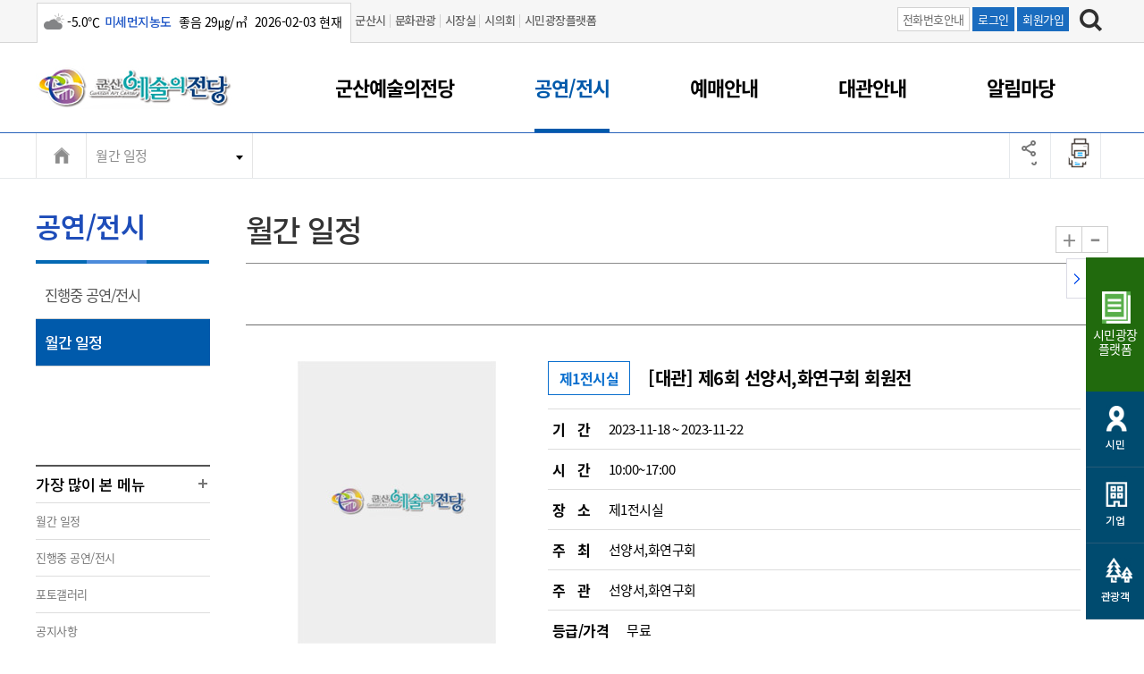

--- FILE ---
content_type: text/html; charset=utf-8
request_url: https://www.gunsan.go.kr/arts/m1500/view/1323505?s_y=2023&s_m=11&s_d=18&
body_size: 111130
content:
<!doctype html>
<html lang="ko">
<head>
<!-- Meta Tags -->
<meta charset="utf-8">
<meta http-equiv="X-UA-Compatible" content="IE=Edge">
<meta name="viewport" content="width=device-width">
<!-- Page Title -->
<meta name="robots" content="index,follow">


<title>월간 일정&lt;공연/전시&lt;군산예술의전당</title>

<!-- Stylesheet -->


<link rel="stylesheet" href="/www/css/menuSkin/4.css" type="text/css">
<link rel="stylesheet" href="/www/css/menuSkin/44.css?v=20240613-1" type="text/css">

 <link rel="stylesheet" href="/www/css/menuSkin/28.css" type="text/css">
<link rel="stylesheet" href="/www/css/menuSkin/29.css" type="text/css">
<link rel="stylesheet" href="/www/css/jquery-ui-0.11.0.css" type="text/css">
<link rel="stylesheet" href="/www/css/swiper.min.css" type="text/css">
<link rel="stylesheet" href="/www/css/board.css" type="text/css">



<!-- Google tag (gtag.js) -->
<script async src="https://www.googletagmanager.com/gtag/js?id=G-RRNLND4645"></script>
<script>
  window.dataLayer = window.dataLayer || [];
  function gtag(){dataLayer.push(arguments);}
  gtag('js', new Date());

  gtag('config', 'G-RRNLND4645');
</script>

<script src="/www/js/jquery.js"></script>
<script src="/www/js/menuSkin/43.js"></script>
<script src="/www/js/common.js"></script>
<script src="/www/js/jquery.easydropdown.min.js"></script>
<script src="/www/js/TweenMax.min.js"></script>
<script src="/www/js/zoom.js"></script>
<script src="/www/js/swiper.min.js"></script>
<link href="https://unpkg.com/video.js/dist/video-js.css" rel="stylesheet">
<link rel="canonical" href="https://www.gunsan.go.kr/arts/m1500">

</head>
<body>
<!-- 네비게이션 영역 S -->
<div id="skip_navigation"></div>
<!-- 네비게이션 영역 E -->    
<div id="wrap" class="sub">	
	<div id="skip"><a href="#content">본문 내용 바로가기</a></div>

	<!-- headertop -->
	<div class="search-boxw">		
		

  
<div class="headtop">
			<div class="inner">	
				<div class="weather">
<span class='wico13' title='구름많음'><span class='blind'>구름많음</span></span><span>-5.0℃</span><span  class='color-blue bold'>미세먼지농도</span><span> 좋음   29㎍/㎥ </span><span>2026-02-03 현재</span>				</div>
				<div class="headtopgnb">
					<ul>
						<li><a href="/main">군산시</a> </li>  
						<li><a href="https://www.gunsan.go.kr/tour/">문화관광</a> </li>         
						<li><a href="/mayor">시장실  </a> </li>          
						<li><a href="https://council.gunsan.go.kr" target="_blank">시의회</a> </li>  
						<li><a href="https://www.gunsan.go.kr/petition" target="_blank">시민광장플랫폼</a> </li>  
					</ul>
				</div>            
				
				<div class="headtopright">
					<div class="htbtn">
						<span><a href="/main/m371" class="htbtn-off" target="_blank" title="새창열림">전화번호안내</a></span>
						<span><a href="/main/m93?retUrl=a13316bb78fb0458be9675f48763d79fde302ddfb2971e55b148f85d4fbe4c248722e7bcf726e5b2492bb4f614b46b8f682dd5556be418c7fac316a96f1d417f6db10954de124d7b7ca4d8c3f0db5be8">로그인</a></span>
						<span><a href="/main/m474" target="_blank" title="새창열림">회원가입</a></span>
						</div>
						<div class="search"><a href="#search"><img src="/www/images/main/search_bt.jpg" alt="검색하기" /></a></div>

            


					</div>
				</div>
			</div>

<script src="//wcs.naver.net/wcslog.js"></script>
<script>
<!--
if(!wcs_add) var wcs_add = {};
wcs_add["wa"] = "3e500c041ca20";
wcs_do();
//-->
</script>
 
	</div> <!--//search-boxw-->


	<!-- header -->
	<header id="header">
		<!-- PC homepage GNB  -->
		<!-- SUB화면 GNB  -->
		<div class="top-area">
			<div class="inner">					
				<h1 class="logo"><a href="/arts"  title="군산시 홈으로 이동"><span class="sr-only">군산시</span></a></h1>	
				<button class="btn_menu mo-view"><span class="sr-only">전체메뉴 열기</span></button>
				<button class="btn_sch mo-view"><span class="sr-only">검색하기</span></button>	   
				
				<!--gnb pc-view-->
				<div class="gnb pc-view">
					<ul>
						<li><a>군산예술의전당<span></span></a></li>
						<li class="sel-menu"><a>공연/전시<span></span></a></li>
						<li><a>예매안내<span></span></a></li>
						<li><a>대관안내<span></span></a></li>
						<li><a>알림마당<span></span></a></li>
						
					</ul>
					<a href="#" class="fmSitBt"  title="전체메뉴"></a>
				</div>
				<!--//gnb pc-view pc일때 gnb-->
				<!--gnb mo-view width 1152 미만 일때 gnb-->			 
				
				<div class="gnb all_gnb">			
					<div class="headtop">
								

  
<div class="headtop">
			<div class="inner">	
				<div class="weather">
<span class='wico13' title='구름많음'><span class='blind'>구름많음</span></span><span>-5.0℃</span><span  class='color-blue bold'>미세먼지농도</span><span> 좋음   29㎍/㎥ </span><span>2026-02-03 현재</span>				</div>
				<div class="headtopgnb">
					<ul>
						<li><a href="/main">군산시</a> </li>  
						<li><a href="https://www.gunsan.go.kr/tour/">문화관광</a> </li>         
						<li><a href="/mayor">시장실  </a> </li>          
						<li><a href="https://council.gunsan.go.kr" target="_blank">시의회</a> </li>  
						<li><a href="https://www.gunsan.go.kr/petition" target="_blank">시민광장플랫폼</a> </li>  
					</ul>
				</div>            
				
				<div class="headtopright">
					<div class="htbtn">
						<span><a href="/main/m371" class="htbtn-off" target="_blank" title="새창열림">전화번호안내</a></span>
						<span><a href="/main/m93?retUrl=a13316bb78fb0458be9675f48763d79fde302ddfb2971e55b148f85d4fbe4c248722e7bcf726e5b2492bb4f614b46b8f682dd5556be418c7fac316a96f1d417f6db10954de124d7b7ca4d8c3f0db5be8">로그인</a></span>
						<span><a href="/main/m474" target="_blank" title="새창열림">회원가입</a></span>
						</div>
						<div class="search"><a href="#search"><img src="/www/images/main/search_bt.jpg" alt="검색하기" /></a></div>

            


					</div>
				</div>
			</div>

<script src="//wcs.naver.net/wcslog.js"></script>
<script>
<!--
if(!wcs_add) var wcs_add = {};
wcs_add["wa"] = "3e500c041ca20";
wcs_do();
//-->
</script>
 
					</div>
				
				
					<div class="mgnbtop">
						<h1 class="logo"><a href="/arts"  title="군산시 홈으로 이동"><span class="sr-only">군산시</span></a></h1>	
						<button class="btn_close mo-view"><span class="sr-only">전체메뉴 닫기</span></button>
						<button class="btn_sch mo-view"><span class="sr-only">검색하기</span></button>	
					
						<div class="txt_login">					
							<span><a href="/main/m93?retUrl=a13316bb78fb0458be9675f48763d79fde302ddfb2971e55b148f85d4fbe4c248722e7bcf726e5b2492bb4f614b46b8f682dd5556be418c7fac316a96f1d417f6db10954de124d7b7ca4d8c3f0db5be8">로그인</a></span>
							<span><a href="/main/m474" target="_blank">회원가입</a></span>
							<span><a href="/main/m371" class="gray" target="_blank">행정전화번호</a></span>             
						</div>
					</div>
					
					<!-- 전체메뉴 모바일 -->
					<ul id="all_menu" class="clfix tendina mo-view">
						<li><a href="#">군산예술의전당</a>
							<ul class="sub_menu" style="display:block">
								<li class="dep_no"><a href='/arts/m1489'>인사말</a></li>
								<li class="dep_no"><a href='/arts/m1490'>연혁</a></li>
								<li class="dep_no"><a href='/arts/m1491'>디자인 개념</a></li>
								<li class="dep_no"><a href='/arts/m1492'>CI 및 브랜드 슬로건</a></li>
								<li class="dep_no"><a href='/arts/m1493'>상징 조형물</a></li>
								<li><a href="#">조직과 기구</a>
									<ul class="dep3">
										<li><a href='/arts/m1504'>조직/업무분장</a></li>
										<li><a href="#" class="depthon" >상주단체</a>
											<ul class="dep4">
												<li><a href='/arts/m1538'>- 한국예총 군산지회</a>
												<li><a href='/arts/m1539'>- 군산시립예술단</a>
											</ul>
										</li>
									</ul>
								</li>
								<li><a href="#">운영조례</a>
									<ul class="dep3">
										<li><a href='/arts/m1506'>관리/운영 조례</a></li>
										<li><a href='/arts/m1507'>시행규칙</a></li>
									</ul>
								</li>
								<li><a href="#">운영시설</a>
									<ul class="dep3">
										<li><a href='/arts/m1508'>대공연장</a></li>
										<li><a href='/arts/m1509'>소공연장</a></li>
										<li><a href='/arts/m1510'>연습실</a></li>
										<li><a href='/arts/m1511'>전시실</a></li>
										<li><a href='/arts/m1512'>카페테리아</a></li>
										<li><a href='/arts/m1513'>내부시설 안내</a></li>
									</ul>
								</li>
								<li class="dep_no"><a href='/arts/m1497'>찾아오시는 길</a></li>
							</ul>
						</li>
						<li class="selected actived"><a href="#">공연/전시</a>
							<ul class="sub_menu" style="display:block">
								<li class="dep_no"><a href='/arts/m1499'>진행중 공연/전시</a></li>
								<li class="dep_no actived"><a href='/arts/m1500'>월간 일정</a></li>
							</ul>
						</li>
						<li><a href="#">예매안내</a>
							<ul class="sub_menu" style="display:block">
								<li class="dep_no"><a href='/arts/m1519'>예매안내</a></li>
								<li class="dep_no"><a href='/arts/m1520'>할인예매안내</a></li>
								<li><a href="#">좌석배치도</a>
									<ul class="dep3">
										<li><a href='/arts/m1514'>대공연장</a></li>
										<li><a href='/arts/m1515'>소공연장</a></li>
									</ul>
								</li>
								<li><a href="#">관람예절</a>
									<ul class="dep3">
										<li><a href='/arts/m1516'>공연관람예절</a></li>
										<li><a href='/arts/m1517'>전시관람예절</a></li>
									</ul>
								</li>
							</ul>
						</li>
						<li><a href="#">대관안내</a>
							<ul class="sub_menu" style="display:block">
								<li><a href="#">대관절차/사용료</a>
									<ul class="dep3">
										<li><a href='/arts/m1523'>대관절차</a></li>
										<li><a href='/arts/m1524'>대관 사용료</a></li>
									</ul>
								</li>
								<li class="dep_no"><a href='/arts/m1525'>대관범위</a></li>
								<li class="dep_no"><a href='/arts/m1526'>대관공고/신청서</a></li>
								<li class="dep_no"><a href='/arts/m2875'>어린이공연장 대관/공고 신청서</a></li>
								<li class="dep_no"><a href='/arts/m2899'>안전교육</a></li>
							</ul>
						</li>
						<li><a href="#">알림마당</a>
							<ul class="sub_menu" style="display:block">
								<li class="dep_no"><a href='/arts/m1528'>공지사항</a></li>
								<li class="dep_no"><a href='/arts/m1529'>포토갤러리</a></li>
								<li class="dep_no"><a href='/arts/m1530'>동영상 갤러리</a></li>
								<li class="dep_no"><a href='/arts/m1531'>자유게시판</a></li>
								<li class="dep_no"><a href='/arts/m1532'>고객문의</a></li>
							</ul>
						</li>
					</ul>  
				</div>
                
                
              	<!-- 전체메뉴  pc-->
				<div class="pc-view" id="all_pcmenu">
					<div class="inner">
						<div  class="clfix tendina">
							<h2 class="sr-only">전체메뉴</h2>
							
							<div class="allmenu" >
							  <div class="wcover"> </div>
							
								<div class="allmleft">
									<div class="allmleftit">군산예술의 전당<span></span></div>
									<div class="allmleftxt">
										<p><span>대표전화</span> 063-454-5530 </p>
										<p><span>대표팩스</span> 063-462-9309 </p>
									</div>
									<div class="allmleftit">군산어린이공연장<span></span></div>
									<div class="allmleftxt">
										<p><span>대표전화</span> 063-454-5743~4 </p>
										<p><span>대표팩스</span> 063-454-6045 </p>
									</div>
								</div>
								<ul class="sub_pcmenu">
									<li class="dep_no"><a href='/arts/m1489'>인사말</a></li>
									<li class="dep_no"><a href='/arts/m1490'>연혁</a></li>
									<li class="dep_no"><a href='/arts/m1491'>디자인 개념</a></li>
									<li class="dep_no"><a href='/arts/m1492'>CI 및 브랜드 슬로건</a></li>
									<li class="dep_no"><a href='/arts/m1493'>상징 조형물</a></li>
										<li>
					<a href="#">조직과 기구</a>
										<ul class="dep3">
											 <li><a href='/arts/m1504'>조직/업무분장</a>
						</li>
											<li><a href="#" class="depthon" >상주단체</a>
												<ul class="dep4">
								 <li><a href='/arts/m1538'>- 한국예총 군산지회</a>  <li><a href='/arts/m1539'>- 군산시립예술단</a> 
							</ul>
											</li>
										</ul>
									</li>
										<li>
					<a href="#">운영조례</a>
										<ul class="dep3">
											 <li><a href='/arts/m1506'>관리/운영 조례</a>
						</li>
											 <li><a href='/arts/m1507'>시행규칙</a>
						</li>
										</ul>
									</li>
										<li>
					<a href="#">운영시설</a>
										<ul class="dep3">
											 <li><a href='/arts/m1508'>대공연장</a>
						</li>
											 <li><a href='/arts/m1509'>소공연장</a>
						</li>
											 <li><a href='/arts/m1510'>연습실</a>
						</li>
											 <li><a href='/arts/m1511'>전시실</a>
						</li>
											 <li><a href='/arts/m1512'>카페테리아</a>
						</li>
											 <li><a href='/arts/m1513'>내부시설 안내</a>
						</li>
										</ul>
									</li>
									<li class="dep_no"><a href='/arts/m1497'>찾아오시는 길</a></li>
								</ul>
							
															<ul class="sub_pcmenu">
									<li class="dep_no"><a href='/arts/m1499'>진행중 공연/전시</a></li>
									<li class="dep_no"><a href='/arts/m1500'>월간 일정</a></li>
								</ul>
							
															<ul class="sub_pcmenu">
									<li class="dep_no"><a href='/arts/m1519'>예매안내</a></li>
									<li class="dep_no"><a href='/arts/m1520'>할인예매안내</a></li>
										<li>
					<a href="#">좌석배치도</a>
										<ul class="dep3">
											 <li><a href='/arts/m1514'>대공연장</a>
						</li>
											 <li><a href='/arts/m1515'>소공연장</a>
						</li>
										</ul>
									</li>
										<li>
					<a href="#">관람예절</a>
										<ul class="dep3">
											 <li><a href='/arts/m1516'>공연관람예절</a>
						</li>
											 <li><a href='/arts/m1517'>전시관람예절</a>
						</li>
										</ul>
									</li>
								</ul>
							
															<ul class="sub_pcmenu">
										<li>
					<a href="#">대관절차/사용료</a>
										<ul class="dep3">
											 <li><a href='/arts/m1523'>대관절차</a>
						</li>
											 <li><a href='/arts/m1524'>대관 사용료</a>
						</li>
										</ul>
									</li>
									<li class="dep_no"><a href='/arts/m1525'>대관범위</a></li>
									<li class="dep_no"><a href='/arts/m1526'>대관공고/신청서</a></li>
									<li class="dep_no"><a href='/arts/m2875'>어린이공연장 대관/공고 신청서</a></li>
									<li class="dep_no"><a href='/arts/m2899'>안전교육</a></li>
								</ul>
							
															<ul class="sub_pcmenu">
									<li class="dep_no"><a href='/arts/m1528'>공지사항</a></li>
									<li class="dep_no"><a href='/arts/m1529'>포토갤러리</a></li>
									<li class="dep_no"><a href='/arts/m1530'>동영상 갤러리</a></li>
									<li class="dep_no"><a href='/arts/m1531'>자유게시판</a></li>
									<li class="dep_no"><a href='/arts/m1532'>고객문의</a></li>
								</ul>
							
							 </div>
					</div>
				</div>
				<!-- //전체메뉴  pc-->
                </div>
                
			</div>
				<!--//gnb mo-view width 1152 미만 일때 gnb-->
			<!-- //top-area -->
		</div>       
			
		<!-- Gnb --> 

		<div class="search-box" id="pc-search-box">
			<div class="inner">	
				<div class="search-wrap">
					<form method="get" action="/main/m100" name="mainSearchFrm">		
						<label for="commSearchTerm" class="blind">검색어 입력</label>
						<input type="text" placeholder="검색어를 입력해 주세요." id="commSearchTerm" name="s_word" title="검색어">
						<input type="submit" class="submit-btn" id="cmmSearchsubmit" value="검색" style="font-size:0; cursor:pointer; ">
					</form>  
				</div>
				<div class="search-close"></div>
			</div>
		</div>
	</header>	
	<!-- Header -->

    <!--//검색박스-->

	<!-- ######################################################################## -->
	<!-- 
	menu name: Pc Homepage Header
	--> 
	<!-- ######################################################################## -->
	<div  class="subcontent">
		<div class="subnav">
			<div class="inner">   
				<div class="subnav-in">
					<div class="subhome"><a href="/arts"></a></div>
					<ul class="navi_dp1_list">
						<li class="navi_dp1"><a href="#" target="_self">월간 일정</a>
							<ul class="navi_dp2_list">
							<li class="navi_dp2"><a href='/arts/m1499'>진행중 공연/전시</a></li>
							</ul>
						</li>
					</ul>
				</div>
				
				
									
				<script>
				$(document).ready(function() {
					$(".hiddenover a.btn-sns1,.hiddenover a.btn-sns2,.hiddenover a.btn-sns4").click(function() {
						event.preventDefault();
						window.open($(this).attr("href"), "naverBlogWindow", "menubar=no,status=no,toolbar=no,resizable=yes,width=600,height=600,titlebar=no,scrollbars=auto,status=no,alwaysRaised=yes");
					});
				});
				</script>
	
				<div class="printw">
					<a class="addthis_button_url btn-b2" href="#" onclick="copy_to_clipboard(window.location.href); return false" title="페이스북,트위터,네이버블로그 공유"><img src="/www/images/main/main/sub_url_h.png" alt="페이스북,트위터,네이버블로그 공유" /></a>
                                 <div class="hiddenoverw">
					<span class="hiddenover">
						<a class="addthis_sns_url btn-sns1" href="https://www.facebook.com/sharer.php?u=https%3A%2F%2Fwww.gunsan.go.kr%2Farts%2Fm1500%2Fview%2F1323505%3Fs_y%3D2023%26s_m%3D11%26s_d%3D18%26&t=%EC%9B%94%EA%B0%84%20%EC%9D%BC%EC%A0%95" title="페이스북 공유(새창)" target="_blank" ><img src="/www/images/main/main/facebook.png" alt="페이스북 공유"></a>
						<a class="addthis_sns_url btn-sns2" href="https://twitter.com/share?url=https%3A%2F%2Fwww.gunsan.go.kr%2Farts%2Fm1500%2Fview%2F1323505%3Fs_y%3D2023%26s_m%3D11%26s_d%3D18%26&text=%EC%A0%9C6%ED%9A%8C%20%EC%84%A0%EC%96%91%EC%84%9C%2C%ED%99%94%EC%97%B0%EA%B5%AC%ED%9A%8C%20%ED%9A%8C%EC%9B%90%EC%A0%84%20%EA%B2%8C%EC%8B%9C%EA%B8%80%20%EB%B3%B4%EA%B8%B0%20%3C%20%EC%9B%94%EA%B0%84%20%EC%9D%BC%EC%A0%95%20%3C%20%EA%B3%B5%EC%97%B0%2F%EC%A0%84%EC%8B%9C%20%3C%20%EA%B5%B0%EC%82%B0%EC%98%88%EC%88%A0%EC%9D%98%EC%A0%84%EB%8B%B9%0A" title="트위터 공유(새창)" target="_blank"><img src="/www/images/main/main/twiter.png"  alt="트위터 공유"></a>
						<a class="addthis_sns_url btn-sns4" href="https://share.naver.com/web/shareView.nhn?url=https%3A%2F%2Fwww.gunsan.go.kr%2Farts%2Fm1500%2Fview%2F1323505%3Fs_y%3D2023%26s_m%3D11%26s_d%3D18%26&title=%EC%9B%94%EA%B0%84%20%EC%9D%BC%EC%A0%95" title="네이버블로그 공유(새창)" target="_blank" ><img src="/www/images/main/main/blog.png" alt="네이버블로그 공유"></a>
					</span>
				</div> 

					<a class="addthis_button_url btn-b3" href="#" onclick="window.print(); return false;" title="프린트"><img src="/www/images/main/main/sub_print_h.png" alt="프린트" /></a>          
				</div>
 
			</div>
		</div>
	</div>



<div>
	<div class="inner">
	
		<aside id="snb">
			<h2 class="pc-view">공연/전시</h2>
			
			<div class="lnb">
				<div class="dep0 dep_no">
					<div class="subtitle dep_no"><a href='/arts/m1499'>진행중 공연/전시<span class="sr-only">열림</span></a></div>
				</div>
				<div class="dep0 dep_no">
					<div class="subtitle dep_no sel-menu"><a href='/arts/m1500'>월간 일정<span class="sr-only">열림</span></a></div>
				</div>
			</div>   
			
			<div class="leftmenu">
				<div class="togmenu" > 
					<div class="togmenu-title">가장 많이 본 메뉴</div>
					<ul>
						<li><a href='/arts/m1500'>월간 일정</a></li>
						<li><a href='/arts/m1499'>진행중 공연/전시</a></li>
						<li><a href='/arts/m1529'>포토갤러리</a></li>
						<li><a href='/arts/m1528'>공지사항</a></li>
						<li><a href='/arts/m1531'>자유게시판</a></li>
					</ul>
				</div>
			</div>
		</aside>    
	
	
		<!-- ######################################################################## -->
		<!-- 
		menu name: Pc Response Sub Menu
		--> 
		<!-- ######################################################################## -->
		
		
		<!-- container -->
		<!-- ######################################################################## -->
		<!-- 
		menu name:		
		-->
		<!-- ######################################################################## -->
		
		<div id="content" class="content">
			<div class="title-wrap">
				<h3>월간 일정</h3>
				   <ul class="tool">
					<li class="zoom"><a href="#n" onclick="javascript:zoomIn(); return false;" title="확대">+</a></li>
					<li class="out"><a href="#n" onclick="javascript:zoomOut(); return false;" title="축소">-</a></li>
				</ul>
			</div>
			
			<!-- 군산의 역사 -->
			<div id="containertab" class="subtabmenu tab4">
				


<script type="text/javascript">
$(document).ready(function(e) {
	$(".tch-del").click(function() {
		var id = $(this).data("id");
		var role = $(this).data("role");
		if( confirm("정말로 삭제하시겠습니까?") ) {
			var $frm = $("#actionForm");
			$frm.attr("action", "/arts/m1500/" + role + "/" + id);
			$frm.submit();
		}
	});
});
</script>
<form id="actionForm" method="post">
<input type="hidden" name="s_y" value="2023" />
<input type="hidden" name="s_m" value="11" />
<input type="hidden" name="s_d" value="18" />
	<input type="hidden" name="ENC_PATH" value="8ee78351a2e5c897e152a62e0254bc02">
</form>
<section class="bbs">
	<div class="bbsview">
		<div class="performbox">
			<ul>
				<li> <img src="/www/images/arts/noimg_art.jpg" alt="제6회 선양서,화연구회 회원전"> </li>
				<li>
					<dl class="performboxin">
						<dt><strong class="performC">제1전시실</strong>[대관] 제6회 선양서,화연구회 회원전</dt>
						<dd><strong>기 간</strong>2023-11-18 ~ 2023-11-22</dd>
						<dd><strong>시 간</strong>10:00~17:00</dd>
						<dd><strong>장 소</strong>제1전시실</dd>
						<dd><strong>주 최</strong>선양서,화연구회</dd>
						<dd><strong>주 관</strong>선양서,화연구회</dd>
						<dd><strong>등급/가격</strong>무료</dd>
						<dd> 
							
							 </dd>
					</dl>
				</li>
			</ul>
			<div class="performcont"> <p>&nbsp;</p>
			</div>
		</div>
		<div class="bbsbtnw">
			<div class="bbsbtnadm"> 
			</div>
		</div>

		<div class="bbslistpage"> 
			<div class="bbslistprev"><span class="e1">이전글</span><span class="e2">  <span><a href="/arts/m1500/view/1323506?s_d=18&s_m=11&s_y=2023">제33회 대한민국새만금서예문인화대전</a></span> 
				 </span>
			</div>
			<div class="bbslistnext"><span class="e1">다음글</span><span class="e2">  <a href="/arts/m1500/view/1323503?s_d=18&s_m=11&s_y=2023">(사)환경미술협회 제17회 정기 전시회</a> 
				 </span>
			</div>
		</div>

		<div class="bbslistbtn"><a class="bbsbtn" href="/arts/m1500/list?s_d=18&s_m=11&s_y=2023">목록</a></div>
	</div>
</section>				
			</div>
			<!-- //군산의 역사 -->
			
			
			
			<div class="pageInformation">
				<!--공공누리-->
						
			    
			

				<div class="open">
					<figure>
						<a href="http://www.kogl.or.kr/info/license.do#04-tab"  target="_blank" title="새 창 열림"><img src="/www/images/main/img_opentype04.jpg" alt="OPEN 공공누리 공공저작물 자유이용허락-제4유형(출처표시 + 상업적 이용금지 + 변경금지)"></a>
						<figcaption>
							<p>군산시청 
								문화관광국 예술의전당관리과에서 제작한 <span class="color-blue">"월간 일정"</span>저작물은
								<span class="color-blue">"공공누리 제4유형"</span>에 따라 이용 할 수 있습니다.<br>
							</p>
							
								<span class="color-org">
									<a href="http://www.kogl.or.kr/info/license.do#04-tab"  target="_blank" title="새 창 열림">제4유형: 출처표시+상업적 이용금지+변경금지</a>
								</span>
								<ul>
								<li>출처표시</li>
								
							  <li>비상업적 이용만 가능</li>
							  <li>변형 등 2차적 저작물 작성 금지</li>
								</ul>
								※ 공공누리 마크를 클릭하시면 상세내용을 확인 하실 수 있습니다.
							
						</figcaption>
					</figure>
				</div>
			
				<div class="pageInboxw">
					<div class="pageInbox-top">
						<div class="pageInbox-txt"><span class="pIt">콘텐츠 관리부서 </span>
						<span>
							문화관광국 예술의전당관리과
							</span></div>
						<div class="pageInbox-txt"><span class="pIt">담당전화  </span><span></span></div>
						<div class="pageInbox-txt"><span class="pIt"> 최근수정일  </span><span> 2019-08-27  </span></div>
						<div class="pageInbox-err"><a href="/main/m103">홈페이지 개선의견</a></div>
					</div>
					<div class="pageInbox">
						<div  class="pageInbox-left">
							<p class="pageInbox-title">열람하신 <span class="bold">정보에 대해 만족</span>하십니까? </p>
							
						</div>

						
						<div  class="pageInbox-right">
							<script>
								$(document).ready(function() {
									$("#btnSatisSubmit").click(function() {
										event.preventDefault();
										if($("input[name='score']:checked").length == 0) {
											alert("만족도를 선택해주세요");
											return;
										}
										
										var $frm = $("form[name=satisFrm]");
										var queryString = $frm.serialize() ;
										var url = $frm.attr("action");
										$.ajax({
											type:"post",
											url:url,
											data:queryString,
											dataType:"json",
											success:function(h){
												if(h.result == "true" ) {
													alert("등록하였습니다.");
												} else {
													alert(h.message);
												}
											},
											error:function(d){
												//alert(d);
											}
										});
									});
								});
							</script>
							<fieldset>
							<legend>정보만족도조사</legend>

						
							<form id="satisFrm" name="satisFrm" action="/_cms/widget/menuSatis/arts/m1500" method="post">
									<div class="valuation">
									<div class="tmp-check">
										<input type="radio" name="score" id="score1" value="5" title="5점"><label for="score1"><span></span><em class="signup">매우만족</em></label>
									</div>
									<div class="tmp-check">
										<input type="radio" name="score" id="score2" value="4"  title="4점"><label for="score2"><span></span><em class="signup">만족</em></label>
									</div>
									<div class="tmp-check">
										<input type="radio" name="score" id="score3" value="3"  title="3점"><label for="score3"><span></span><em class="signup">보통</em></label>
									</div>
									<div class="tmp-check">
										<input type="radio" name="score" id="score4" value="2"  title="2점"><label for="score4"><span></span><em class="signup">불만족</em></label>
									</div>
									<div class="tmp-check">
										<input type="radio" name="score" id="score5" value="1"  title="1점"><label for="score5"><span></span><em class="signup">매우불만족</em></label>
									</div>
									<div class="valuationcom"><input type="button" value="평가하기" id="btnSatisSubmit" title="평가하기"></div>
								</div>
								<!--
								<div class="valuationcom">
									<input type="text" name="content" id="comments" title="의견을 입력해 주세요." placeholder="60자 이내로 입력해주세요." maxlength="60">
									<input type="button" value="평가하기" id="btnSatisSubmit">  
								</div>
								-->
							</form>
							</fieldset>
						</div>
					</div>
				</div>
 
			</div> <!--//pageInformation-->
			
		</div> <!--//content-->
	
		<!--//공공누리-->  
		<div class="quickmenu">
			<div class="qucick-arr"><a href="#" class="top"><img src="/www/images/main/quickarr.png" alt="페이지 상단으로"></a></div>
		</div>
	</div> <!--//inner-->
<!-- container -->
</div> 


<div class="notice" style="display:none">  
<div class="inner"><div class="noticemenu">
    <div class="tab_container"> 
      <div class="notice-page">
	    <h3 class="notice-title">군산시알림</h3>  
      </div>         
		<div id="notice140" class="notice_content">
			<div class="noticetab">  				
				<div class="notice-article">
				  <div class="noticetag">
				     <ul class="tabs">                     
				       <li rel="notice140" aria-expanded="false"><a href="#none"><span class="cate">시정소식(municipal news)</span></a></li>
				      </ul>
				    </div>
				    
					<div class="swiper-container">                            
						<div class="swiper-wrapper">
							<div class="swiper-slide">
								<div class="noticesubgroup subon">
									<div class="noticebox">
										<div class="noticebox-title">
											<span></span><a href="/main/m140/view/8946667">2026년 국가재난관리 유공-방재의날 정부포상 추천대상자 공개</a>
										</div>
										<div class="noticebox-stitle">
		            						2026년 국가재난관리 유공-방재의날 정부포상 추천대상자의 공적을 붙임과 같이 국민의 의견을 수렴하고자 하오니 의견이 있는 경우 아래의 담당자에게 이메일로 연락하여 주시기 바랍니다. ○ 대상 : 2026년 국가재난관리 유공 방재의날 
										</div>
										<div class="notice-more">
											<span class="date">시정소식 | 26.01.30</span>
										</div>
									</div> <!--noticebox -->
									<div class="noticebox">
										<div class="noticebox-title">
											<span></span><a href="/main/m140/view/8946666">2026년 국가재난관리 유공-방재의날 정부포상 추천대상자 공개</a>
										</div>
										<div class="noticebox-stitle">
		            						2026년 국가재난관리 유공-방재의날 정부포상 추천대상자의 공적을 붙임과 같이 국민의 의견을 수렴하고자 하오니 의견이 있는 경우 아래의 담당자에게 이메일로 연락하여 주시기 바랍니다. ○ 대상 : 2026년 국가재난관리 유공 방재의날 
										</div>
										<div class="notice-more">
											<span class="date">시정소식 | 26.01.30</span>
										</div>
									</div> <!--noticebox -->
									<div class="noticebox">
										<div class="noticebox-title">
											<span></span><a href="/main/m140/view/8871495">2026년 마을만들기 통합설명회 개최 알림</a>
										</div>
										<div class="noticebox-stitle">
		            						2026년 마을만들기 통합설명회를 붙임과 같이 개최하오니, 관심있는 마을리더 및 주민의 많은 참여바랍니다.
										</div>
										<div class="notice-more">
											<span class="date">시정소식 | 26.01.27</span>
										</div>
									</div> <!--noticebox -->
									
    							</div>
                                                      
                                
    						</div>
							<div class="swiper-slide">
    							<div class="noticesubgroup subon">
									<div class="noticebox">
										<div class="noticebox-title">
											<span></span><a href="/main/m140/view/8871469">2026 군산시간여행축제학교 참여자 모집 공고</a>
										</div>
										<div class="noticebox-stitle">
		            						축제에 대한 주민 참여도를 높이고 주민이 함께 만드는 지속가능한 축제환경을 조성하기 위한 &lt;군산 시간여행 축제학교&gt; 참여자를 모집하오니 군산 시민 여러분의 많은 참여 바랍니다. * 온라인 폼 접수 바로가기1. 일반/심화과정
										</div>
										<div class="notice-more">
											<span class="date">시정소식 | 26.01.27</span>
										</div>
									</div> <!--noticebox -->
									<div class="noticebox">
										<div class="noticebox-title">
											<span></span><a href="/main/m140/view/8846417">두근두근 인연만들기 [3월愛 크리스마스] 참가자 모집 안내</a>
										</div>
										<div class="noticebox-stitle">
		            						군산시에서는 바쁜 일상 속 미혼남녀의 자연스러운 소통과 교류의 장을 마련하여 연애·결혼에 대한 긍정적 인식을 제고하고 결혼 친화적 분위기 조성을 위해 군산시 두근두근 인연만들기 [3월 愛 크리스마스] 참가자를 모집하오니 많은 관심과 
										</div>
										<div class="notice-more">
											<span class="date">시정소식 | 26.01.26</span>
										</div>
									</div> <!--noticebox -->
									<div class="noticebox">
										<div class="noticebox-title">
											<span></span><a href="/main/m140/view/8771262">2026 이렇게 달라집니다.</a>
										</div>
										<div class="noticebox-stitle">
		            						2026년 달라지는 주요 정책 및 제도를 게시하오니 참고하시기 바랍니다.
										</div>
										<div class="notice-more">
											<span class="date">시정소식 | 26.01.23</span>
										</div>
									</div> <!--noticebox -->
									
    							</div>
                                                      
                                
    						</div>
							<div class="swiper-slide">
    							<div class="noticesubgroup subon">
									<div class="noticebox">
										<div class="noticebox-title">
											<span></span><a href="/main/m140/view/8721163">2026년 전북청년 1인 소상공인&middot;농어업인 출산급여</a>
										</div>
										<div class="noticebox-stitle">
		            						청년 1인 소상공인 및 농어업인의 출산 후 소득 단절에 따른 경제적 부담을 완화하고, 출산·양육 친화적인 환경을 조성하기 위해 다음과 같이 출산급여 지원사업 참여자를 모집합니다. 1. 공 고 명 : 2026년 전북청년 1인 소상공인·
										</div>
										<div class="notice-more">
											<span class="date">시정소식 | 26.01.21</span>
										</div>
									</div> <!--noticebox -->
									<div class="noticebox">
										<div class="noticebox-title">
											<span></span><a href="/main/m140/view/8671023">2026년 2월 군산국민체육센터 수영장(성인반, 어린이반-추가모</a>
										</div>
										<div class="noticebox-stitle">
		            						♣ 2026년 2월 “국민체육센터 수영장(성인반, 어린이반 추가모집없음)” 공지사항을 아래와 같이 안내하오니 참고하시기 바랍니다. 《 수영장에서 실시하는 강습은 이용료 외 추가 비용 없이 무료로 운영됩니다.》 1. 회원 가입 등록 기
										</div>
										<div class="notice-more">
											<span class="date">시정소식 | 26.01.19</span>
										</div>
									</div> <!--noticebox -->
									<div class="noticebox">
										<div class="noticebox-title">
											<span></span><a href="/main/m140/view/8671020">군산시 기본사회 시민추진단 공개모집</a>
										</div>
										<div class="noticebox-stitle">
		            						2026년 "군산시 기본사회 시민추진단"을 공개모집하오니 많은 관심과 참여 부탁드립니다.
										</div>
										<div class="notice-more">
											<span class="date">시정소식 | 26.01.19</span>
										</div>
									</div> <!--noticebox -->
									
    							</div>
                                                      
                                
    						</div>
						</div>
					</div>
                    
                                  <!--div class="n-page">
                                    <div class="swiper-container">
                                        <div class="n-num"><span class="swiper-pagination"></span></div>
                                        <div class="n-btn">
					    															<div class="swiper-button-prev p-prev"><span class="blind">이전 보기</span></div>
                                            <div class="swiper-button-next p-next"><span class="blind">다음 보기</span></div>
                                        </div>
                                    </div>
                                	</div-->
                    
				</div>
			</div>
			<div class="notice-morebtn"><a href="/main/m140" title="시정소식목록더보기">MORE</a></div>
		</div>
		<div id="notice141" class="notice_content">
			<div class="noticetab">  				
				<div class="notice-article">
				  <div class="noticetag">
				     <ul class="tabs">                     
				       <li rel="notice141" aria-expanded="false"><a href="#none"><span class="cate">시험/채용</span></a></li>
				      </ul>
				    </div>
				    
					<div class="swiper-container">                            
						<div class="swiper-wrapper">
							<div class="swiper-slide">
								<div class="noticesubgroup subon">
									<div class="noticebox">
										<div class="noticebox-title">
											<span></span><a href="/main/m141/view/8921605">군산시가족센터 신규직원 채용 공고</a>
										</div>
										<div class="noticebox-stitle">
		            						군산시가족센터에서 다음과 같이 신규직원을 공개모집 하오니 관심 있는 분들의 많은 지원 바랍니다. 1. 채용분야 및 인원 - 글로벌가족과 팀원 1명 (기간제-육아휴직대체인력) - 결혼이민자 역량강화 행정사무원 1명 (계약직) - 취약위
										</div>
										<div class="notice-more">
											<span class="date">시험/채용 | 26.01.29</span>
										</div>
									</div> <!--noticebox -->
									<div class="noticebox">
										<div class="noticebox-title">
											<span></span><a href="/main/m141/view/8871494">군산시농어촌종합지원센터 센터장 채용 재공고</a>
										</div>
										<div class="noticebox-stitle">
		            						군산시농어촌종합지원센터는 지역역량 강화와 마을공동체 활성화를 위해 센터를 이끌어 갈 전문성과 역량을 갖춘 센터장을 채용하고자 하오니, 관심있는 분들의 많은 지원 바랍니다. 채용공고원서접수1차 합격자 발표 (예정)2차 면접일 (예정)최
										</div>
										<div class="notice-more">
											<span class="date">시험/채용 | 26.01.27</span>
										</div>
									</div> <!--noticebox -->
									<div class="noticebox">
										<div class="noticebox-title">
											<span></span><a href="/main/m141/view/8871478">서군산체육센터 기간제근로자(체육지도자) 채용 재공고</a>
										</div>
										<div class="noticebox-stitle">
		            						서군산체육센터 기간제근로자(체육지도자) 채용 재공고를 공개모집하오 관심 있는분들의 많은 지원 바랍니다. 1. 모집인원 : 수영강사 1명, 헬스강사 1명2.모집기간 : 2026. 1. 28(수). ~ 1. 30(금)3.접수방법 : 서군
										</div>
										<div class="notice-more">
											<span class="date">시험/채용 | 26.01.27</span>
										</div>
									</div> <!--noticebox -->
									
    							</div>
                                                      
                                
    						</div>
							<div class="swiper-slide">
    							<div class="noticesubgroup subon">
									<div class="noticebox">
										<div class="noticebox-title">
											<span></span><a href="/main/m141/view/8871463">군산시민발전(주) 경력직 직원 공개모집 공고</a>
										</div>
										<div class="noticebox-stitle">
		            						군산시 출자기관인 군산시민발전(주) 경력직 직원을 아래와 같이 공개 모집합니다.1. 채용인원 : 2명2. 채용분야 : 9급상당(행정 1, 기술 1)3. 공고기간 : `26. 1. 27.(화) ~ `26. 2. 11.(수) (15일간)
										</div>
										<div class="notice-more">
											<span class="date">시험/채용 | 26.01.27</span>
										</div>
									</div> <!--noticebox -->
									<div class="noticebox">
										<div class="noticebox-title">
											<span></span><a href="/main/m141/view/8771249">군산청소년수련관 직원채용 공고</a>
										</div>
										<div class="noticebox-stitle">
		            						군산시로부터 수탁을 받아 운영 중인 『군산청소년수련관』에서 함께 일할 직원을 다음과 같이 공개모집 하오니 관심 있는 분들의 많은 지원 바랍니다.1. 모집인원: 1명(일반직_7급)2. 모집기간: 2026. 1. 22(목) ~ 2026.
										</div>
										<div class="notice-more">
											<span class="date">시험/채용 | 26.01.23</span>
										</div>
									</div> <!--noticebox -->
									<div class="noticebox">
										<div class="noticebox-title">
											<span></span><a href="/main/m141/view/8746195">군산시어린이&middot;사회복지급식관리지원센터 직원모집 공고(</a>
										</div>
										<div class="noticebox-stitle">
		            						군산시어린이·사회복지급식관리지원센터에서 군산시 관내의 어린이 및 사회복지 급식시설에 대해위생 및 영양 지원 서비스 업무를 함께 수행할 성실하고 유능한 인력을 공개 모집하오니 많은 응모 바랍니다. 1. 접수기간 : 2026. 1. 21
										</div>
										<div class="notice-more">
											<span class="date">시험/채용 | 26.01.22</span>
										</div>
									</div> <!--noticebox -->
									
    							</div>
                                                      
                                
    						</div>
							<div class="swiper-slide">
    							<div class="noticesubgroup subon">
									<div class="noticebox">
										<div class="noticebox-title">
											<span></span><a href="/main/m141/view/8746192">2026년 군산시치매안심센터 프로그램 외부강사 모집 공고</a>
										</div>
										<div class="noticebox-stitle">
		            						2026년 군산시 치매안심센터 프로그램 외부강사를 공개모집하오니 많은 지원 바랍니다. 1. 채용분야 및 인원: 미술 프로그램 1명 2. 서류접수: 2026. 1. 22.(목) ~ 2026. 1. 30.(금) 18:00까지 3. 접수방
										</div>
										<div class="notice-more">
											<span class="date">시험/채용 | 26.01.22</span>
										</div>
									</div> <!--noticebox -->
									<div class="noticebox">
										<div class="noticebox-title">
											<span></span><a href="/main/m141/view/8721147">2026년 제1회 군산시 지방임기제공무원 채용계획 재공고(특수교</a>
										</div>
										<div class="noticebox-stitle">
		            						군산시 인사위원회 공고 제2026–4호 2026년 제1회 군산시 지방임기제공무원 채용계획 재공고 군산시에서 근무할 지방임기제공무원을 다음과 같이 채용하고자 합니다. 2026년 1월 21일군산시 인사위원회 위원장
										</div>
										<div class="notice-more">
											<span class="date">시험/채용 | 26.01.21</span>
										</div>
									</div> <!--noticebox -->
									<div class="noticebox">
										<div class="noticebox-title">
											<span></span><a href="/main/m141/view/8721144">2026년 군산 새만금 어린이랜드 기간제근로자 채용 공고</a>
										</div>
										<div class="noticebox-stitle">
		            						​군산시에서는 새만금 어린이랜드 운영 업무 보조 및 유지관리를 위한 기간제근로자를 다음과 같이 채용하고자 공고합니다. ○ 채용인원 : 2명(기간제근로자)○ 채용기간 : 2026. 3. 3. ~ 11. 30.○ 채용방법 : 서류전형(1
										</div>
										<div class="notice-more">
											<span class="date">시험/채용 | 26.01.21</span>
										</div>
									</div> <!--noticebox -->
									
    							</div>
                                                      
                                
    						</div>
						</div>
					</div>
                    
                                  <!--div class="n-page">
                                    <div class="swiper-container">
                                        <div class="n-num"><span class="swiper-pagination"></span></div>
                                        <div class="n-btn">
					    															<div class="swiper-button-prev p-prev"><span class="blind">이전 보기</span></div>
                                            <div class="swiper-button-next p-next"><span class="blind">다음 보기</span></div>
                                        </div>
                                    </div>
                                	</div-->
                    
				</div>
			</div>
			<div class="notice-morebtn"><a href="/main/m141" title="시험/채용목록더보기">MORE</a></div>
		</div>
		<div id="notice149" class="notice_content">
			<div class="noticetab">  				
				<div class="notice-article">
				  <div class="noticetag">
				     <ul class="tabs">                     
				       <li rel="notice149" aria-expanded="false"><a href="#none"><span class="cate">읍면동소식</span></a></li>
				      </ul>
				    </div>
				    
					<div class="swiper-container">                            
						<div class="swiper-wrapper">
							<div class="swiper-slide">
								<div class="noticesubgroup subon">
									<div class="noticebox">
										<div class="noticebox-title">
											<span></span><a href="/main/m149/view/9021766">2026년 청년창업농 정책자금 이차보전 지원사업 신청 및 시행지</a>
										</div>
										<div class="noticebox-stitle">
		            						2026년도 청년창업농 정책자금 이차보전 지원사업 시행지침을 붙임과 같이 알려 참여를 희망하시는 대상자께서는 2026. 2. 10(화)까기(기한엄수) 신청서 및 제반서류를 제출하여 주시기 바랍니다 가. 신청기간 : ~2026. 2. 
										</div>
										<div class="notice-more">
											<span class="date">읍면동소식 | 26.02.02</span>
										</div>
									</div> <!--noticebox -->
									<div class="noticebox">
										<div class="noticebox-title">
											<span></span><a href="/main/m149/view/9021765">2026년 청년창업농 영농기반 임차지원사업 신청 및 시행지침 알</a>
										</div>
										<div class="noticebox-stitle">
		            						2026년도 청년창업농 영농기반 임차지원사업 시행지침을 붙임과 같이 알려드리오니 참여를 희망하시는 사업대상자께서는 2026. 2. 10(화)까지 신청서 및 제반서류를 제출하여 주시기 바랍니다.   가. 신청기간 : ~2026. 2. 
										</div>
										<div class="notice-more">
											<span class="date">읍면동소식 | 26.02.02</span>
										</div>
									</div> <!--noticebox -->
									<div class="noticebox">
										<div class="noticebox-title">
											<span></span><a href="/main/m149/view/9021747">2026년 3월 전라북도 농식품인력개발원 교육대상자 모집 안내</a>
										</div>
										<div class="noticebox-stitle">
		            						가. 교육과정 : 기후변화와 아열대작물 재배(1기) 외 19개 과정 나. 신청기간 : ~ 2026. 2. 12.(목)까지 (이후 접수 불가) 다. 신청절차 : 읍면동(추천) → 시⋅군 담당부서(취합) → 농식품인력개발원(선정) 라. 
										</div>
										<div class="notice-more">
											<span class="date">읍면동소식 | 26.02.02</span>
										</div>
									</div> <!--noticebox -->
									
    							</div>
                                                      
                                
    						</div>
							<div class="swiper-slide">
    							<div class="noticesubgroup subon">
									<div class="noticebox">
										<div class="noticebox-title">
											<span></span><a href="/main/m149/view/9021742">2026년 새해농업인 실용교육 안내</a>
										</div>
										<div class="noticebox-stitle">
		            						성산면은 2026.2.5.(목) 오후2시~5시 오성문화복지센터 에서 교육합니다.별도의 신청 없이 가시면 됩니다~ 직불금 교육과는 관련이 없습니다. 직불금 교육은 추후 별도 안내 예정드리겠습니다.
										</div>
										<div class="notice-more">
											<span class="date">읍면동소식 | 26.02.02</span>
										</div>
									</div> <!--noticebox -->
									<div class="noticebox">
										<div class="noticebox-title">
											<span></span><a href="/main/m149/view/8971707">2026년 영농도우미 농가부담금 지원사업 신청 안내</a>
										</div>
										<div class="noticebox-stitle">
		            						사고발생 및 질병 등으로 영농활동이 어려운 농업인에게 영농대행 지원을 통해 농업인 부담완화를 위해 추진하는 「2026년 영농도우미 농가부담금 지원사업」을 희망 신청자께서는 거주지 지역농협에서 신청 바랍니다. 가. 사 업 명 : 202
										</div>
										<div class="notice-more">
											<span class="date">읍면동소식 | 26.01.31</span>
										</div>
									</div> <!--noticebox -->
									<div class="noticebox">
										<div class="noticebox-title">
											<span></span><a href="/main/m149/view/8971706">2026년 청년창업농 영농기반 임차지원사업 신청 안내</a>
										</div>
										<div class="noticebox-stitle">
		            						2026년도 청년창업농 영농기반 임차지원사업 을 주소지 읍면동에 2026. 2 11.(수)까지 신청하시기 바랍니다. □ 주요사항 가. 신청기간(읍면동) : ~ 2026 2. 11.까지 나. 신청개요 - 지원대상 : 농식품부 청년후계농
										</div>
										<div class="notice-more">
											<span class="date">읍면동소식 | 26.01.31</span>
										</div>
									</div> <!--noticebox -->
									
    							</div>
                                                      
                                
    						</div>
							<div class="swiper-slide">
    							<div class="noticesubgroup subon">
									<div class="noticebox">
										<div class="noticebox-title">
											<span></span><a href="/main/m149/view/8971705">2027년 공공비축미곡 매입품종 알림(신동진, 수광1)</a>
										</div>
										<div class="noticebox-stitle">
		            						2027년 공공비축미곡 매입품종이 신동진, 수광1로 결정되었음을 안내 드립니다.
										</div>
										<div class="notice-more">
											<span class="date">읍면동소식 | 26.01.31</span>
										</div>
									</div> <!--noticebox -->
									<div class="noticebox">
										<div class="noticebox-title">
											<span></span><a href="/main/m149/view/8946678">2026년 영농도우미 농가부담금 지원사업J 신청 안내</a>
										</div>
										<div class="noticebox-stitle">
		            						일생생활중 사고발생 및 질병 등으로 영농활동이 어려운 농업인에게 영농대행 지원을 통해농업인 부담완화를 위해 추진하는 2026년 영농도우미 농가부담금 지원사업을 아래와 같이 안내하니 참고하시어 안정영농에 도움되시기 바랍니다. 가. 사 
										</div>
										<div class="notice-more">
											<span class="date">읍면동소식 | 26.01.30</span>
										</div>
									</div> <!--noticebox -->
									<div class="noticebox">
										<div class="noticebox-title">
											<span></span><a href="/main/m149/view/8946677">2026년 여성농업인 농작업 편의장비 지원사업 안내</a>
										</div>
										<div class="noticebox-stitle">
		            						여성농업인 농작업 부담경감 및 삶의 질 향상을 위하여 추진하는 2026년여성농업인 농작업 편의장비 지원사업을 아래와 같이 안내하니 희망하시는 사업대상자께서는 신청서 및 관련 서류를 2025.02.13.(금)까지 제출하어 주시기 바랍니
										</div>
										<div class="notice-more">
											<span class="date">읍면동소식 | 26.01.30</span>
										</div>
									</div> <!--noticebox -->
									
    							</div>
                                                      
                                
    						</div>
						</div>
					</div>
                    
                                  <!--div class="n-page">
                                    <div class="swiper-container">
                                        <div class="n-num"><span class="swiper-pagination"></span></div>
                                        <div class="n-btn">
					    															<div class="swiper-button-prev p-prev"><span class="blind">이전 보기</span></div>
                                            <div class="swiper-button-next p-next"><span class="blind">다음 보기</span></div>
                                        </div>
                                    </div>
                                	</div-->
                    
				</div>
			</div>
			<div class="notice-morebtn"><a href="/main/m149" title="읍면동소식목록더보기">MORE</a></div>
		</div>
		<div id="notice143" class="notice_content">
			<div class="noticetab">  				
				<div class="notice-article">
				  <div class="noticetag">
				     <ul class="tabs">                     
				       <li rel="notice143" aria-expanded="false"><a href="#none"><span class="cate">행사안내</span></a></li>
				      </ul>
				    </div>
				    
					<div class="swiper-container">                            
						<div class="swiper-wrapper">
							<div class="swiper-slide">
								<div class="noticesubgroup subon">
									<div class="noticebox">
										<div class="noticebox-title">
											<span></span><a href="/main/m143/view/8896565">2027학년도 입시설명회 안내</a>
										</div>
										<div class="noticebox-stitle">
		            						📢 2027학년도 입시설명회 안내 2027학년도 대입, 뭐가 어떻게 달라질까?EBS 입시대표 강사 정제원 선생님께서대입 제도부터 진로진학 실전 가이드, 고교학점제까지핵심만 쏙쏙 정리해드립니다. 📅 일시 : 2026. 2. 21.(
										</div>
										<div class="notice-more">
											<span class="date">행사안내 | 26.01.28</span>
										</div>
									</div> <!--noticebox -->
									<div class="noticebox">
										<div class="noticebox-title">
											<span></span><a href="/main/m143/view/8746227">2026 대한민국 이스포츠 리그(KEL) 사업 설명회 개최 안내</a>
										</div>
										<div class="noticebox-stitle">
		            						2026 대한민국 이스포츠 리그(KEL) 사업 설명회 개최 안내 - 일 시 : ‘26. 1. 26.(월) 15:00 ~ 17:00 - 장 소 : e스포츠 명예의 전당 - 참석대상 : 지자체(시도/시군구), 지방체육단체, 공공기관 등 
										</div>
										<div class="notice-more">
											<span class="date">행사안내 | 26.01.22</span>
										</div>
									</div> <!--noticebox -->
									<div class="noticebox">
										<div class="noticebox-title">
											<span></span><a href="/main/m143/view/8696103">2026년 2월 군산어린이공연장 어린이 만화영화 상영 안내</a>
										</div>
										<div class="noticebox-stitle">
		            						
										</div>
										<div class="notice-more">
											<span class="date">행사안내 | 26.01.20</span>
										</div>
									</div> <!--noticebox -->
									
    							</div>
                                                      
                                
    						</div>
							<div class="swiper-slide">
    							<div class="noticesubgroup subon">
									<div class="noticebox">
										<div class="noticebox-title">
											<span></span><a href="/main/m143/view/8345324">&lsquo;궤도&rsquo;와 함께하는 청소년 인문학 아카데미</a>
										</div>
										<div class="noticebox-stitle">
		            						과학 커뮤니케이터 ‘궤도’와 함께하는청소년 인문학 아카데미 특강   「당신은 한 번도 선택한 적이 없다」   📍 일시 : 2025.1.17.(토) 15:00~17:00📍 장소 : 군산예술의전당 대공연장👥 대상 : 군산시 청소년?
										</div>
										<div class="notice-more">
											<span class="date">행사안내 | 26.01.06</span>
										</div>
									</div> <!--noticebox -->
									<div class="noticebox">
										<div class="noticebox-title">
											<span></span><a href="/main/m143/view/7869566">2026년 1월 군산어린이공연장 어린이 만화영화 상영 안내</a>
										</div>
										<div class="noticebox-stitle">
		            						
										</div>
										<div class="notice-more">
											<span class="date">행사안내 | 25.12.18</span>
										</div>
									</div> <!--noticebox -->
									<div class="noticebox">
										<div class="noticebox-title">
											<span></span><a href="/main/m143/view/7869547">중학생 진로탐색 멘토링 프로그램 참여자 모집</a>
										</div>
										<div class="noticebox-stitle">
		            						❍ 모집기간 : 2025. 12. 15(월) ~ 12. 26(금)❍ 모집대상 : 군산시 중학교 1~3학년 130명❍ 사업기간 : 2026. 1. 26.(월) ~ 1. 30.(금) (기수별 3일씩)❍ 사업장소 : 군산대학교 인문대학 강
										</div>
										<div class="notice-more">
											<span class="date">행사안내 | 25.12.18</span>
										</div>
									</div> <!--noticebox -->
									
    							</div>
                                                      
                                
    						</div>
							<div class="swiper-slide">
    							<div class="noticesubgroup subon">
									<div class="noticebox">
										<div class="noticebox-title">
											<span></span><a href="/main/m143/view/7819412">수산물종합센터 건어매장 개장 안내</a>
										</div>
										<div class="noticebox-stitle">
		            						○ 행 사 명 : 수산물종합센터 건어매장 개장식○ 행사일시 : 2025. 12. 20.(토) 13:00○ 행사장소 : 군산시 수산물종합센터 건어동 일원(내항2길 216)○ 주요내용 : 개장 퍼포먼스(테이프 커팅, 고사 등)○ 문 의 
										</div>
										<div class="notice-more">
											<span class="date">행사안내 | 25.12.16</span>
										</div>
									</div> <!--noticebox -->
									<div class="noticebox">
										<div class="noticebox-title">
											<span></span><a href="/main/m143/view/7443801">군산시평생학습관 성과 공유 「작품 전시회」</a>
										</div>
										<div class="noticebox-stitle">
		            						2025년 군산시평생학습관 성과 공유 「작품 전시회」 ○ 전시기간 : 2025. 12. 8.(월) ~ 12. 12.(금) ○ 전시장소 : 군산시청 시민갤러리(2층) ○전시작품 : 힐링 꽃그림(김명준 강사) 27개 작품 유화그리기(이경
										</div>
										<div class="notice-more">
											<span class="date">행사안내 | 25.12.01</span>
										</div>
									</div> <!--noticebox -->
									<div class="noticebox">
										<div class="noticebox-title">
											<span></span><a href="/main/m143/view/7268595">군산어린이공연장 12월 기획공연 &#39;전설의 황금똥&#39;</a>
										</div>
										<div class="noticebox-stitle">
		            						1. 공연명 : 전설의 황금똥2. 공연일시 : 2025. 12. 20.(토) 11시 ~ 12시 / 14시 ~ 15시 (1일 2회, 60분)3. 관람대상 : 군산시 관내 어린이 및 보호자4. 등급/가격 : 무료5. 예약접수 : 티켓링크
										</div>
										<div class="notice-more">
											<span class="date">행사안내 | 25.11.24</span>
										</div>
									</div> <!--noticebox -->
									
    							</div>
                                                      
                                
    						</div>
						</div>
					</div>
                    
                                  <!--div class="n-page">
                                    <div class="swiper-container">
                                        <div class="n-num"><span class="swiper-pagination"></span></div>
                                        <div class="n-btn">
					    															<div class="swiper-button-prev p-prev"><span class="blind">이전 보기</span></div>
                                            <div class="swiper-button-next p-next"><span class="blind">다음 보기</span></div>
                                        </div>
                                    </div>
                                	</div-->
                    
				</div>
			</div>
			<div class="notice-morebtn"><a href="/main/m143" title="행사안내목록더보기">MORE</a></div>
		</div>
		<div id="notice144" class="notice_content">
			<div class="noticetab">  				
				<div class="notice-article">
				  <div class="noticetag">
				     <ul class="tabs">                     
				       <li rel="notice144" aria-expanded="false"><a href="#none"><span class="cate">교육안내</span></a></li>
				      </ul>
				    </div>
				    
					<div class="swiper-container">                            
						<div class="swiper-wrapper">
							<div class="swiper-slide">
								<div class="noticesubgroup subon">
									<div class="noticebox">
										<div class="noticebox-title">
											<span></span><a href="/main/m144/view/8570883">2026년 군산시평생학습관 온택트 1기 프로그램 수강생 모집</a>
										</div>
										<div class="noticebox-stitle">
		            						2026년 군산시평생학습관 온택트 1기 프로그램 수강생 모집 ○ 접수기간 : 2026. 2. 9.(월) 09시 ~ 2. 13.(금) 18시까지○ 모집대상 : 군산시민, 관내 재직자, 재학생 등○ 모집과정 : 10개 과정, 100명○ 
										</div>
										<div class="notice-more">
											<span class="date">교육안내 | 26.01.15</span>
										</div>
									</div> <!--noticebox -->
									<div class="noticebox">
										<div class="noticebox-title">
											<span></span><a href="/main/m144/view/8420690">2026년 모드니장애인직업적응훈련센터  훈련생 모집</a>
										</div>
										<div class="noticebox-stitle">
		            						모드니직업적응훈련센터에서 다음과 같이 훈련장애인을 모집 하오니 관심 있는 분들의 많은 지원 바랍니다. 1. 신청자격 : 군산시에 거주하는 만18세 이상 ~ 50세 이하 등록 장애인 2. 모집인원 : 0명, 수시모집 3. 접수방법 : 
										</div>
										<div class="notice-more">
											<span class="date">교육안내 | 26.01.09</span>
										</div>
									</div> <!--noticebox -->
									<div class="noticebox">
										<div class="noticebox-title">
											<span></span><a href="/main/m144/view/8395564">2026년 군산시평생학습관 정규 1기 프로그램 수강생 모집</a>
										</div>
										<div class="noticebox-stitle">
		            						2026년 군산시평생학습관 정규 1기 프로그램 수강생 모집 ○ 접수기간 [온라인] 2026. 1. 20.(화) 09시 ~ 1. 28.(수) 18시 [방 문] 2026. 1. 21.(수) 09시 ~ 18시○ 모집대상 : 군산시민, 관내
										</div>
										<div class="notice-more">
											<span class="date">교육안내 | 26.01.08</span>
										</div>
									</div> <!--noticebox -->
									
    							</div>
                                                      
                                
    						</div>
							<div class="swiper-slide">
    							<div class="noticesubgroup subon">
									<div class="noticebox">
										<div class="noticebox-title">
											<span></span><a href="/main/m144/view/8345330">2026년 장애인가족 휴식지원사업 비장애형제자매캠프 &#39;고</a>
										</div>
										<div class="noticebox-stitle">
		            						군산시장애인가족지원·인권센터에서는 장애인 형제를 둔 비장애 형제, 자매들의 스트레스 해소와 또래간 교류를 통한 사회성, 협동심 발달을 목적으로 비장애형제 자매캠프를 실시하고자 하오니 많은 참여 바랍니다. ▣ 교육개요교육내용2026년 
										</div>
										<div class="notice-more">
											<span class="date">교육안내 | 26.01.06</span>
										</div>
									</div> <!--noticebox -->
									<div class="noticebox">
										<div class="noticebox-title">
											<span></span><a href="/main/m144/view/6936082">군산콘텐츠팩토리[오디오북 내레이터 직업체험] 4차 교육생 모집</a>
										</div>
										<div class="noticebox-stitle">
		            						군산콘텐츠팩토리에서 초등학생을 대상으로『오디오북 내레이터 직업체험』4차 교육이 진행됩니다.좋아하는 책으로 낭독법을 배워보고 음향실에서 직접 녹음하며 오디오북내레이터 직업체험을 해볼 수 있는 교육입니다.🎤수업소개 - 주제 : 오디오북
										</div>
										<div class="notice-more">
											<span class="date">교육안내 | 25.11.11</span>
										</div>
									</div> <!--noticebox -->
									<div class="noticebox">
										<div class="noticebox-title">
											<span></span><a href="/main/m144/view/6936074">군산시평생학습관 디지털 프로그램 수강생 모집</a>
										</div>
										<div class="noticebox-stitle">
		            						2025년 군산시평생학습관 「디지털 프로그램」 수강생 모집 ○ 신청기간 : 2025. 11. 20.(목) 09시 ~ 11. 27.(목) ○ 대 상 : 군산시민, 관내 재직자, 재학생 등 ○ 신청방법 : 선착순 인터넷(군산시평생학습정보
										</div>
										<div class="notice-more">
											<span class="date">교육안내 | 25.11.11</span>
										</div>
									</div> <!--noticebox -->
									
    							</div>
                                                      
                                
    						</div>
							<div class="swiper-slide">
    							<div class="noticesubgroup subon">
									<div class="noticebox">
										<div class="noticebox-title">
											<span></span><a href="/main/m144/view/6736373">군산콘텐츠팩토리 [내 목소리로 만드는 오디오북] 2차 교육</a>
										</div>
										<div class="noticebox-stitle">
		            						군산콘텐츠팩토리에서 성인을 대상으로 한 오디오북 제작 교육이 진행됩니다.이번 교육에서는 직접 책을 낭독하며 음향스튜디오에서 녹음을 하고, 녹음한 파일을 스스로 편집해보는 과정을 체험할 수 있습니다. 독서의 계절 가을, 목소리로 책을 
										</div>
										<div class="notice-more">
											<span class="date">교육안내 | 25.11.03</span>
										</div>
									</div> <!--noticebox -->
									<div class="noticebox">
										<div class="noticebox-title">
											<span></span><a href="/main/m144/view/6611440">2025년「자기신청장학금」(4기) 모집 (`25.10.23.~ </a>
										</div>
										<div class="noticebox-stitle">
		            						자기신청장학금 4기 모집이 시작되었습니다. (이제 마지막 기회!)* 4기 신청기간 : '25. 10. 23. (목) ~ 11. 25. (화) / 선착순 400명 군산시 관내 중학교 2학년 학생들의 많은 신청 바랍니다.(※ 관외학교 재
										</div>
										<div class="notice-more">
											<span class="date">교육안내 | 25.10.29</span>
										</div>
									</div> <!--noticebox -->
									<div class="noticebox">
										<div class="noticebox-title">
											<span></span><a href="/main/m144/view/6536138">2025년 장애인가족 역량강화사업 자조모임 &#39;토탈공예 프</a>
										</div>
										<div class="noticebox-stitle">
		            						군산시장애인가족지원·인권센터에서는 자조모임을 통해 가족들의 여가시간을 활용한 자기개발 기회를 제공하고, 부모님들간의 교류를 통한 정보교환, 상호지지, 공감대 형성, 삶의 질 향상을 목적으로 '토탈공예 프로그램'을 다음과 같이 실시하오
										</div>
										<div class="notice-more">
											<span class="date">교육안내 | 25.10.15</span>
										</div>
									</div> <!--noticebox -->
									
    							</div>
                                                      
                                
    						</div>
						</div>
					</div>
                    
                                  <!--div class="n-page">
                                    <div class="swiper-container">
                                        <div class="n-num"><span class="swiper-pagination"></span></div>
                                        <div class="n-btn">
					    															<div class="swiper-button-prev p-prev"><span class="blind">이전 보기</span></div>
                                            <div class="swiper-button-next p-next"><span class="blind">다음 보기</span></div>
                                        </div>
                                    </div>
                                	</div-->
                    
				</div>
			</div>
			<div class="notice-morebtn"><a href="/main/m144" title="교육안내목록더보기">MORE</a></div>
		</div>
		<div id="notice150" class="notice_content">
			<div class="noticetab">  				
				<div class="notice-article">
				  <div class="noticetag">
				     <ul class="tabs">                     
				       <li rel="notice150" aria-expanded="false"><a href="#none"><span class="cate">보도해명자료</span></a></li>
				      </ul>
				    </div>
				    
					<div class="swiper-container">                            
						<div class="swiper-wrapper">
							<div class="swiper-slide">
								<div class="noticesubgroup subon">
									<div class="noticebox">
										<div class="noticebox-title">
											<span></span><a href="/main/m150/view/498797">시민의 안전과 행복한 삶 위해 시정 혁신에 속도</a>
										</div>
										<div class="noticebox-stitle">
		            						-&lsquo;좀 더 나아진 삶&rsquo;체감할 수 있도록 시정역량 집중- 조선과 자동차, 두 주력 산업의 잇따른 붕괴로 얼어붙었던 군산의 지역경제에 희망의 싹이 움트기 시작했다. 민선 7기 강임준 호의 출범과 함께 변화의 바람을 
										</div>
										<div class="notice-more">
											<span class="date">보도해명자료 | 19.01.03</span>
										</div>
									</div> <!--noticebox -->
									<div class="noticebox">
										<div class="noticebox-title">
											<span></span><a href="/main/m150/view/498796">‘시민이 함께하는 자립도시 군산’기반 다진 한 해</a>
										</div>
										<div class="noticebox-stitle">
		            						-새로운 도전과 혁신으로 경제 위기 극복에 총력- -31개 부문 기관평가 수상, 43개 공모사업 선정, 667억 원 인센티브 확보- 민선 7기&lsquo;시민이 함께하는 자립도시 군산&rsquo;실현을 위해 소통과 혁신의 시정을 펼치
										</div>
										<div class="notice-more">
											<span class="date">보도해명자료 | 19.01.03</span>
										</div>
									</div> <!--noticebox -->
									<div class="noticebox">
										<div class="noticebox-title">
											<span></span><a href="/main/m150/view/498795">적막이 흐르던 상가에‘음악소리’와 함께 불이 켜지고 골목 공동체</a>
										</div>
										<div class="noticebox-stitle">
		            						-통기타, 수채화, 하모니카 수업 등&lsquo;동네문화카페&rsquo;다양한 강좌로 시민 만족도 UP- 평생학습이 동네 골목골목마다 스며들어&lsquo;평생학습의 꽃&rsquo;을 피우고 있다. 적막이 흐르던 골목상가에 음악소리와 
										</div>
										<div class="notice-more">
											<span class="date">보도해명자료 | 19.01.03</span>
										</div>
									</div> <!--noticebox -->
									
    							</div>
                                                      
                                
    						</div>
							<div class="swiper-slide">
    							<div class="noticesubgroup subon">
									<div class="noticebox">
										<div class="noticebox-title">
											<span></span><a href="/main/m150/view/498794">농산물 가공의 부가가치를 농업인에게!</a>
										</div>
										<div class="noticebox-stitle">
		            						-군산시 농산물가공지원센터, 농업인 소득증대 견인차 역할&lsquo;톡톡&rsquo;- ▲농가소득의 견인차 역할&lsquo;톡톡&rsquo; 군산시의 농산물가공지원센터가 지역농산물을 활용해 농업인이 직접 생산한 가공식품을 지역 내에서
										</div>
										<div class="notice-more">
											<span class="date">보도해명자료 | 19.01.03</span>
										</div>
									</div> <!--noticebox -->
									<div class="noticebox">
										<div class="noticebox-title">
											<span></span><a href="/main/m150/view/498793">근대역사문화의 구심점 군산근대역사박물관, 전국 최고의 근대박물관</a>
										</div>
										<div class="noticebox-stitle">
		            						-명실상부 지역대표 관광지로 자리 매김 군산근대역사박물관(이하 박물관)은 시민들의 적극적인 참여와 함께 살아있는 박물관으로 운영하고자 노력해 매월 평균 9만 여명이 방문하는 명실상부한 지역대표 관광지로 자리매김했으며, 군산 원도심 활
										</div>
										<div class="notice-more">
											<span class="date">보도해명자료 | 19.01.03</span>
										</div>
									</div> <!--noticebox -->
									<div class="noticebox">
										<div class="noticebox-title">
											<span></span><a href="/main/m150/view/498791">군산의 과거, 현재, 미래가 담긴 길, 군산의‘구불길’</a>
										</div>
										<div class="noticebox-stitle">
		            						길거리의 바스락 거리는 낙엽을 밟으며 생각에 잠기고 싶을 때, 이리저리 구부러지고 단풍이 알록달록 자리를 잡은 길을 걸으며 여유와 자유를 느끼고 싶을 때, 오랫동안 머무르고 싶은 그 길, 군산에는 구불길이 있다. 이야기가 있는 군산도
										</div>
										<div class="notice-more">
											<span class="date">보도해명자료 | 19.01.03</span>
										</div>
									</div> <!--noticebox -->
									
    							</div>
                                                      
                                
    						</div>
							<div class="swiper-slide">
    							<div class="noticesubgroup subon">
									<div class="noticebox">
										<div class="noticebox-title">
											<span></span><a href="/main/m150/view/498790">군산시, 민선 7기 시정운영 4개년 계획 발표</a>
										</div>
										<div class="noticebox-stitle">
		            						-민선 7기 시정운영방향과 65개 핵심사업, 192개 중점 사업 수록- -취임 100일 맞아 10.8(월) 시민보고회 통해 제일 먼저 시민과 공유- 군산시가 지난 10월 8일 강임준 군산시장 취임 100일을 맞아 민선7기 시정운영 4
										</div>
										<div class="notice-more">
											<span class="date">보도해명자료 | 19.01.03</span>
										</div>
									</div> <!--noticebox -->
									<div class="noticebox">
										<div class="noticebox-title">
											<span></span><a href="/main/m150/view/356151">군산시, 안전하고 편안한 추석 위해‘총력’</a>
										</div>
										<div class="noticebox-stitle">
		            						-시민불편 없도록 7대 분야 종합대책 추진, 24시간 종합상황실 가동- 군산시는 시민들이 안전하고 편안한 추석연휴를 보낼 수 있도록 9월 22일(토)부터 9월 26일(수)까지 5일간 교통･안전･서민경제 등 7대 분야를 중심으로「추석명
										</div>
										<div class="notice-more">
											<span class="date">보도해명자료 | 18.09.19</span>
										</div>
									</div> <!--noticebox -->
									<div class="noticebox">
										<div class="noticebox-title">
											<span></span><a href="/main/m150/view/356150">“마음까지 풍성해지는 추석, 군산의 맛과 함께하세요”</a>
										</div>
										<div class="noticebox-stitle">
		            						&ldquo;더도 말고 덜도 말고 한가위만 같아라&rdquo; 오곡백과가 무르익는 가을, 풍성하게 차려진 음식을 먹고 즐기는 민속 명절의 기쁨이 오래 가기를 바라는 마음에서 나온 말이다. 바쁜 일상에서 잠시 벗어나 고향으로 발길을 돌
										</div>
										<div class="notice-more">
											<span class="date">보도해명자료 | 18.09.19</span>
										</div>
									</div> <!--noticebox -->
									
    							</div>
                                                      
                                
    						</div>
						</div>
					</div>
                    
                                  <!--div class="n-page">
                                    <div class="swiper-container">
                                        <div class="n-num"><span class="swiper-pagination"></span></div>
                                        <div class="n-btn">
					    															<div class="swiper-button-prev p-prev"><span class="blind">이전 보기</span></div>
                                            <div class="swiper-button-next p-next"><span class="blind">다음 보기</span></div>
                                        </div>
                                    </div>
                                	</div-->
                    
				</div>
			</div>
			<div class="notice-morebtn"><a href="/main/m150" title="보도해명자료목록더보기">MORE</a></div>
		</div>
  <ul class="noticelink">
    <li><a href="http://eminwon.gunsan.go.kr/emwp/jsp/ofr/OfrNewsEpctLSub.jsp?news_epct_yn=1,2" target="_blank" title="보도자료 새 창 열림"><span class="cate">보도자료</span></a></li>
    <li><a href="http://eminwon.gunsan.go.kr/emwp/jsp/ofr/OfrNotAncmtLSub.jsp?not_ancmt_se_code=01,02,03,04,05" target="_blank" title="고시공고 새 창 열림"><span  class="cate">고시공고</span></a></li>
    </ul>
  </div>
</div>
</div>  <script>
    var swiper = new Swiper('.swiper-container', {
      autoplay: {
        delay:3000,
     },
	  pagination: {
        el: '.swiper-pagination',
        type: 'fraction',
      },
      navigation: {
        nextEl: '.swiper-button-next',
        prevEl: '.swiper-button-prev',
      },
    });
  </script> 
</div>




<div> 
 <div class="qnb_area">
	<div class="qnb_connectionwrapper">
		<div class="qnb_connection clearfix">

        <div class="select_box">
          <button type="button" class="site_open"  >부서 누리집</button>       
          <ul class="site_list" tabindex="0">
<li><a href="/main/m376?s_officeCd=2000000000090" title="새만금정책담당관 새 창 열림" target="_blank">새만금정책담당관</a></li>
<li><a href="/main/m376?s_officeCd=1000003000000" title="감사담당관 새 창 열림" target="_blank">감사담당관</a></li>
<li><a href="/main/m376?s_officeCd=2000000000060" title="인구대응담당관 새 창 열림" target="_blank">인구대응담당관</a></li>
<li><a href="/main/m376?s_officeCd=1000006011000" title="디지털정보담당관 새 창 열림" target="_blank">디지털정보담당관</a></li>
<li><a href="/main/m376?s_officeCd=1000006002000" title="기획예산과 새 창 열림" target="_blank">기획예산과</a></li>
<li><a href="/main/m376?s_officeCd=1000006010000" title="행정지원과 새 창 열림" target="_blank">행정지원과</a></li>
<li><a href="/main/m376?s_officeCd=1000002000000" title="공보협력과 새 창 열림" target="_blank">공보협력과</a></li>
<li><a href="/main/m376?s_officeCd=1000006003000" title="회계과 새 창 열림" target="_blank">회계과</a></li>
<li><a href="/main/m376?s_officeCd=1000006004000" title="세무과 새 창 열림" target="_blank">세무과</a></li>
<li><a href="/main/m376?s_officeCd=1000006005000" title="시민납세과 새 창 열림" target="_blank">시민납세과</a></li>
<li><a href="/main/m376?s_officeCd=1000006006000" title="열린민원과 새 창 열림" target="_blank">열린민원과</a></li>
<li><a href="/main/m376?s_officeCd=1000009006000" title="안전총괄과 새 창 열림" target="_blank">안전총괄과</a></li>
<li><a href="/main/m376?s_officeCd=1000009001000" title="도시계획과 새 창 열림" target="_blank">도시계획과</a></li>
<li><a href="/main/m376?s_officeCd=1000009002000" title="건설과 새 창 열림" target="_blank">건설과</a></li>
<li><a href="/main/m376?s_officeCd=1000009008000" title="주택행정과 새 창 열림" target="_blank">주택행정과</a></li>
<li><a href="/main/m376?s_officeCd=1000009009000" title="건축경관과 새 창 열림" target="_blank">건축경관과</a></li>
<li><a href="/main/m376?s_officeCd=1000009007000" title="토지정보과 새 창 열림" target="_blank">토지정보과</a></li>
<li><a href="/main/m376?s_officeCd=2000000000067" title="일자리경제과 새 창 열림" target="_blank">일자리경제과</a></li>
<li><a href="/main/m376?s_officeCd=2000000000093" title="신성장산업과 새 창 열림" target="_blank">신성장산업과</a></li>
<li><a href="/main/m376?s_officeCd=1000007002000" title="기업지원과 새 창 열림" target="_blank">기업지원과</a></li>
<li><a href="/main/m376?s_officeCd=1000020000000" title="신재생에너지과 새 창 열림" target="_blank">신재생에너지과</a></li>
<li><a href="/main/m376?s_officeCd=1000008004000" title="문화예술과 새 창 열림" target="_blank">문화예술과</a></li>
<li><a href="/main/m376?s_officeCd=1000008005000" title="관광진흥과 새 창 열림" target="_blank">관광진흥과</a></li>
<li><a href="/main/m376?s_officeCd=1000009003000" title="도시재생과 새 창 열림" target="_blank">도시재생과</a></li>
<li><a href="/main/m376?s_officeCd=1000008006000" title="체육진흥과 새 창 열림" target="_blank">체육진흥과</a></li>
<li><a href="/main/m376?s_officeCd=1000013001000" title="예술의전당관리과 새 창 열림" target="_blank">예술의전당관리과</a></li>
<li><a href="/main/m376?s_officeCd=1000013003000" title="박물관관리과 새 창 열림" target="_blank">박물관관리과</a></li>
<li><a href="/main/m376?s_officeCd=1000009005000" title="교통행정과 새 창 열림" target="_blank">교통행정과</a></li>
<li><a href="/main/m376?s_officeCd=2000000000098" title="스마트도시과 새 창 열림" target="_blank">스마트도시과</a></li>
<li><a href="/main/m376?s_officeCd=1000007003000" title="항만해양과 새 창 열림" target="_blank">항만해양과</a></li>
<li><a href="/main/m376?s_officeCd=1000007005000" title="수산산업과 새 창 열림" target="_blank">수산산업과</a></li>
<li><a href="/main/m376?s_officeCd=1000008001000" title="복지정책과 새 창 열림" target="_blank">복지정책과</a></li>
<li><a href="/main/m376?s_officeCd=1000006007000" title="교육지원과 새 창 열림" target="_blank">교육지원과</a></li>
<li><a href="/main/m376?s_officeCd=1000008002000" title="경로장애인과 새 창 열림" target="_blank">경로장애인과</a></li>
<li><a href="/main/m376?s_officeCd=1000008009000" title="아동정책과 새 창 열림" target="_blank">아동정책과</a></li>
<li><a href="/main/m376?s_officeCd=1000008003000" title="여성가족청소년과 새 창 열림" target="_blank">여성가족청소년과</a></li>
<li><a href="/main/m376?s_officeCd=1000013002000" title="도서관관리과 새 창 열림" target="_blank">도서관관리과</a></li>
<li><a href="/main/m376?s_officeCd=1000007008000" title="기후환경과 새 창 열림" target="_blank">기후환경과</a></li>
<li><a href="/main/m376?s_officeCd=1000007009000" title="자원순환과 새 창 열림" target="_blank">자원순환과</a></li>
<li><a href="/main/m376?s_officeCd=1000007006000" title="산림녹지과 새 창 열림" target="_blank">산림녹지과</a></li>
<li><a href="/main/m376?s_officeCd=1000012001000" title="수도과 새 창 열림" target="_blank">수도과</a></li>
<li><a href="/main/m376?s_officeCd=1000012002000" title="하수과 새 창 열림" target="_blank">하수과</a></li>
<li><a href="/main/m376?s_officeCd=1000010001000" title="보건행정과 새 창 열림" target="_blank">보건행정과</a></li>
<li><a href="/main/m376?s_officeCd=2000000000053" title="감염병관리과 새 창 열림" target="_blank">감염병관리과</a></li>
<li><a href="/main/m376?s_officeCd=1000010002000" title="건강관리과 새 창 열림" target="_blank">건강관리과</a></li>
<li><a href="/main/m376?s_officeCd=1000008010000" title="위생행정과 새 창 열림" target="_blank">위생과</a></li>
<li><a href="/main/m376?s_officeCd=1000011003000" title="농업정책과 새 창 열림" target="_blank">농업정책과</a></li>
<li><a href="/main/m376?s_officeCd=1000011004000" title="먹거리정책과 새 창 열림" target="_blank">먹거리정책과</a></li>
<li><a href="/main/m376?s_officeCd=1000011001000" title="농촌지원과 새 창 열림" target="_blank">농촌지원과</a></li>
<li><a href="/main/m376?s_officeCd=1000011002000" title="기술보급과 새 창 열림" target="_blank">기술보급과</a></li>
<li><a href="/main/m376?s_officeCd=2000000000061" title="동물정책과 새 창 열림" target="_blank">동물정책과</a></li>
<!--
<li><a href="/main/m376?s_officeCd=2000000000048" title="어업진흥과 새 창 열림" target="_blank">어업진흥과</a></li>
<li><a href="/main/m376?s_officeCd=1000007008000" title="환경정책과 새 창 열림" target="_blank">환경정책과</a></li>
-->

          </ul>
          <button type="button" tabindex="0" class="site_close close">부서 누리집 목록 닫기 X</button>
          </div>
        
        
        
         <div class="select_box">
          <button type="button" class="site_open"  >읍/면/동 누리집</button>       
          <ul class="site_list" tabindex="0">
         <li><a href="/okgu" target="_self">옥구읍 </a></li>
         <li><a href="/oksan" target="_self">옥산면 </a></li>
         <li><a href="/hoehyeon" target="_self">회현면 </a></li>
         <li><a href="/impi" target="_self">임피면</a></li>
         <li><a href="/seosu" target="_self">서수면 </a></li>
         <li><a href="/daeya" target="_self">대야면</a></li>
         <li><a href="/gaejeongm" target="_self">개정면 </a></li>
         <li><a href="/seongsan" target="_self">성산면</a></li>
         <li><a href="/napo" target="_self">나포면 </a></li>
         <li><a href="/okdo" target="_self">옥도면 </a></li>
         <li><a href="/okseo" target="_self">옥서면 </a></li>
         <li><a href="/haesin" target="_self">해신동 </a></li>
         <li><a href="/wolmyeong" target="_self">월명동 </a></li>
         <li><a href="/samhak" target="_self">삼학동</a></li>
         <li><a href="/sinpung" target="_self">신풍동</a></li>
         <li><a href="/jungang" target="_self">중앙동</a></li>
         <li><a href="/heongnam" target="_self">흥남동</a></li>
         <li><a href="/jochon" target="_self">조촌동</a></li>
         <li><a href="/gyeongam" target="_self">경암동</a></li>
         <li><a href="/guam" target="_self">구암동</a></li>
         <li><a href="/gaejeongd" target="_self">개정동</a></li>
         <li><a href="/susong" target="_self">수송동</a></li>
         <li><a href="/naun1" target="_self">나운1동</a></li>
         <li><a href="/naun2" target="_self">나운2동</a></li>
         <li><a href="/naun3" target="_self">나운3동</a></li>
         <li><a href="/soryong" target="_self">소룡동</a></li>
         <li><a href="/misung" target="_self">미성동</a></li>
          </ul>
          <button type="button" tabindex="0" class="site_close close">읍/면/동 목록 닫기 X</button>
          </div>
       
       
       <div class="select_box">
          <button type="button" class="site_open">직속기관/사업소 누리집</button>       
          <ul class="site_list" tabindex="0">
          <li><a href="https://www.gunsan.go.kr/health/" target="_blank" title="새 창 열림">보건소</a></li>
          <li><a href="https://www.gunsan.go.kr/farm" target="_blank" title="새 창 열림">농업기술센터</a></li>
          <li><a href="https://waterpay.gunsan.go.kr/waterpay" target="_blank" title="새 창 열림">요금조회납부시스템</a></li>
          <li><a href="https://www.gunsan.go.kr/arts" target="_blank" title="새 창 열림">예술의전당</a></li>
          <li><a href="https://lib.gunsan.go.kr" target="_blank" title="새 창 열림">시립도서관</a></li>
          <li><a href="https://museum.gunsan.go.kr" target="_blank" title="새 창 열림">근대역사박물관</a></li>
          <li><a href="https://www.gunsan.go.kr/chae/" target="_blank" title="새 창 열림">채만식문학관</a></li>
         <li><a href="/main/m442" target="_blank" title="새 창 열림">차량등록사업소</a></li>
          <li><a href="https://www.gunsan.go.kr/gsart" target="_blank" title="새 창 열림">시립예술단</a></li>
          <li><a href="https://www.gunsan.go.kr/gcf" target="_blank" title="새 창 열림">군산콘텐츠팩토리</a></li>
          <li><a href="https://green.gunsan.go.kr" target="_blank" title="새 창 열림">금강미래체험관</a></li>

          </ul>
          <button type="button" tabindex="0" class="site_close close">직속기관/사업소 목록 닫기 X</button>
          </div>
          
          
          <div class="select_box">
          <button type="button" class="site_open">유관기관 누리집</button>       
          <ul class="site_list" tabindex="0">
         <li><a href="https://council.gunsan.go.kr/" target="_blank" title="새 창 열림">군산시의회</a></li>
                    <li><a href="http://www.jbgse.kr/" target="_blank" title="새 창 열림">군산교육청</a></li>
                    <li><a href="https://gs.jbpolice.go.kr/" target="_blank" title="새 창 열림">군산경찰서</a></li>
                    <li><a href="https://www.corrections.go.kr/" target="_blank" title="새 창 열림">군산교도소</a></li>
                    <li><a href="https://www.kunmed.or.kr/" target="_blank" title="새 창 열림">군산의료원</a></li>
                    <li><a href="https://jeonju.scourt.go.kr/main/new/Main.work" target="_blank" title="새 창 열림">전주지방법원</a></li>
                    <li><a href="https://www.kunsan.ac.kr/" target="_blank" title="새 창 열림">국립군산대학교</a></li>
                    <li><a href="https://www.koreapost.go.kr/jb/573/" target="_blank" title="새 창 열림">군산우체국</a></li>
                    <li><a href="https://www.gunsanjc.or.kr/" target="_blank" title="새 창 열림">군산청년회의소</a></li>
                    <li><a href="http://www.kcg.go.kr/gunsancgs/main.do" target="_blank" title="새 창 열림">군산해양경찰서</a></li>
                    <li><a href="http://gongsil.kunsan.ac.kr/" target="_blank" title="새 창 열림">군산대학교 공동실헙실습관</a></li>
                    <li><a href="https://www.weather.go.kr/weather/main.jsp" target="_blank" title="새 창 열림">군산기상대</a></li>
                    <li><a href="https://jbsci.kma.go.kr" target="_blank" title="새 창 열림">국립전북기상과학관</a></li>
                    <li><a href="https://jb.nec.go.kr/" target="_blank" title="새 창 열림">선거관리위원회</a></li>
                    <li><a href="http://www.jbdc.co.kr/" target="_blank" title="새 창 열림">전북개발공사</a></li>
                    <li><a href="http://www.nhic.or.kr/" target="_blank" title="새 창 열림">국민건강보험공단</a></li>
                    <li><a href="https://www.kcomwel.or.kr/" target="_blank" title="새 창 열림">근로복지공단</a></li>
                    <li><a href="https://www.naqs.go.kr/index.jsp" target="_blank" title="새 창 열림">국립농산물품질관리원</a></li>
                    <li><a href="https://www.nonghyup.com/" target="_blank" title="새 창 열림">농협</a></li>
                    <li><a href="https://www.jbbank.co.kr/" target="_blank" title="새 창 열림">전북은행</a></li>
                    <li><a href="https://www.lx.or.kr" target="_blank" title="새 창 열림">LX 한국국토정보공사</a></li>
                    <li><a href="https://www.kesco.or.kr/" target="_blank" title="새 창 열림">한국전기안전공사</a></li>
                    <li><a href="https://www.nps.or.kr/" target="_blank" title="새 창 열림">국민연금공단</a></li>
                    <li><a href="https://mods.go.kr/" target="_blank" title="새 창 열림">통계청</a></li>
                    <li><a href="https://www.saemangeum.go.kr/sda/main.do" target="_blank" title="새 창 열림">새만금개발청</a></li>
                    <li><a href="https://sdco.or.kr/portal/kor/main/main.do" target="_blank" title="새 창 열림">새만금개발공사</a></li>
                    <li><a href="https://www.ekr.or.kr/homepage/main.krc" target="_blank" title="새 창 열림">한국농어촌공사</a></li>
                    <li><a href="http://www.smgic.kr/" target="_blank" title="새 창 열림">새만금산업단지사업단</a></li>
                    <li><a href="https://www.gcpower.or.kr/" target="_blank" title="새 창 열림">군산시민발전</a></li>
                    <li><a href="http://www.gsff.or.kr/" target="_blank" title="새 창 열림">군산먹거리통합지원센터</a></li>
                    <li><a href="https://www.jeonbuk.go.kr/" target="_blank" title="새 창 열림">전북특별자치도청</a></li>
                    <li><a href="https://www.jeonju.go.kr/" target="_blank" title="새 창 열림">전주시청</a></li>
                    <li><a href="https://www.iksan.go.kr/" target="_blank" title="새 창 열림">익산시청</a></li>
                    <li><a href="https://www.jeongeup.go.kr" target="_blank" title="새 창 열림">정읍시청</a></li>
                    <li><a href="https://www.namwon.go.kr/" target="_blank" title="새 창 열림">남원시청</a></li>
                    <li><a href="https://www.gimje.go.kr/" target="_blank" title="새 창 열림">김제시청</a></li>
                    <li><a href="https://www.wanju.go.kr/" target="_blank" title="새 창 열림">완주군청</a></li>
                    <li><a href="https://www.jinan.go.kr" target="_blank" title="새 창 열림">진안군청</a></li>
                    <li><a href="https://www.muju.go.kr" target="_blank" title="새 창 열림">무주군청</a></li>
                    <li><a href="https://www.jangsu.go.kr/" target="_blank" title="새 창 열림">장수군청</a></li>
                    <li><a href="https://www.imsil.go.kr/" target="_blank" title="새 창 열림">임실군청</a></li>
                    <li><a href="https://www.sunchang.go.kr/" target="_blank" title="새 창 열림">순창군청</a></li>
                    <li><a href="https://www.gochang.go.kr/" target="_blank" title="새 창 열림">고창군청</a></li>
                    <li><a href="https://www.buan.go.kr/" target="_blank" title="새 창 열림">부안군청</a></li>
               </ul>
          <button type="button" tabindex="0" class="site_close close">유관기관 목록 닫기 X</button>
          </div>
          
           <div class="select_box">
          <button type="button" class="site_open">기타 누리집</button>       
          <ul class="site_list" tabindex="0">
                   <li><a href="https://www.gunsan.go.kr/data" target="_blank" title="새 창 열림">군산시 공공빅데이터 포털</a></li>
                   <li><a href="https://www.gunsan.go.kr/child" target="_blank" title="새 창 열림">군산시 어린이시청</a></li>
                   <li><a href="https://lll.gunsan.go.kr" target="_blank" title="새 창 열림">군산시 평생학습정보망</a></li>
                   <li><a href="http://cyberedu.gunsan.go.kr" target="_blank" title="새 창 열림">군산시 사이버 평생학습관</a></li>
                   <li><a href="https://www.eshare.go.kr/UserPortal/adv/resources/AdvEsSearchResourcesMainView.do?rsrcClsCd=010000&sido=52&sigungu=130" target="_blank" title="새 창 열림">공유누리(통합예약)</a></li>
                   <li><a href="https://edu.gunsan.go.kr" target="_blank" title="새 창 열림">시민정보화교육</a></li>  
                   <li><a href="https://www.gunsan.go.kr/bumoschool" target="_blank" title="새 창 열림">부모학교예약시스템</a></li>
                   <li><a href="http://its.gunsan.go.kr" target="_blank" title="새 창 열림">군산시 교통정보센터</a></li>
                   <li><a href="http://car.gunsan.go.kr" target="_blank" title="새 창 열림">불법주정차위반안내</a></li>
                   <li><a href="http://parkingsms.gunsan.go.kr" target="_blank" title="새 창 열림">주정차단속문자알림서비스</a></li>
                   <li><a href="http://bike.gunsan.go.kr" target="_blank" title="새 창 열림">군산시 자전거 홈페이지</a></li>
                   <li><a href="https://uprbank.gunsan.go.kr" target="_blank" title="새 창 열림">군산시홍보포털</a></li>       
                   <li><a href="http://juso.gunsan.go.kr/" target="_blank" title="새 창 열림">생활지리정보시스템</a></li>
                   <li><a href="https://freebus.gunsan.go.kr/" target="_blank" title="새 창 열림">군산시 무상교통</a></li>
          </ul>
          <button type="button" tabindex="0" class="site_close close">기타 누리집 목록 닫기 X</button>
          </div>
        
</div>
</div>
</div> 
</div>  

<div>
		<div class="footer">
			<div class="inner">
				<div class="policybox">
					<ul>
						<li><a href="/main/m403">개인정보처리방침</a></li>
						<li><a href="/main/m99">저작권 정책</a></li>
						<li><a href="/main/m98">영상정보처리기기운영·관리방침</a></li>
					</ul>
				</div>
				<div class="select_boxw"> <a href="/main/m370"><span class="select_box">찾아오시는길</span></a> <a href="/main/m371"><span class="select_box">전화번호안내</span></a> <a href="/main/m101"><span class="select_box">사이트도우미</span></a></div>
			</div>
		</div>
	<div class="footaddress">
		<div class="inner">
			<div class="float-left footlogo"><img src="/www/images/main/footlogo.png" alt="군산시로고"></div>
			<div class="addressGrap">
				<div class="addressbox">
					<div class="addressw">
						<div class="addresstitle">
								<p>전북특별자치도 군산시 백토로 203 군산예술의전당 우)54102 </p>
								<p>전화 063-454-5530,5540 / 기획공연문의 063-454-5535 / 대관문의 063-454-5536 / 팩스 063-462-9309 </p>
							<p>군산시 홈페이지는 운영체제(OS)：Windows 7이상, 인터넷 브라우저：IE 9이상, 파이어 폭스, 크롬, 사파리에 최적화 되어있습니다.</p>
							<p>본 홈페이지에 게시된 이메일 주소가 자동 수집되는 것을 거부하며, 이를 위반시 정보통신망법에 의해 처벌됨을 유념하시기 바랍니다.</p>
						</div>
					</div>
				</div>
				
				<div class="footsns">
					<span > 
						<a class="addthis_sns_url btn-sns1" href="#" title="페이스북  공유"></a>
						<a class="addthis_sns_url btn-sns2" href="#" title="트위터 공유"></a>
						<a class="addthis_sns_url btn-sns3" href="#" title="인스타 공유"></a>
						<a class="addthis_sns_url btn-sns4" href="#" title="유튜브 공유"></a>
					</span>
				</div>
				
				<div class="copyright">Copyright ⓒ GUNSANCITY. All rights reserved.</div>
				<div class="footsnsw"></div>
			</div>
		
		</div>
	</div>
	<div class="black_shadow"></div>
</div>



<div class="fixmenu">
	<div class="link">

		<div class="fixarr"><button><img src="/www/images/main/fixarr.png" alt="퀵메뉴 접기"></button></div>

		<div class="fixmenubar">
			<div class="infogram">  
				<div class="infosub"><a href="http://www.gunsan.go.kr/petition" target="_blank" title="새 창 열림">시민광장<br>플랫폼</a></div>
			</div>
			<div class="schinfo">
				<div class="schinfo1"><a href="#none">시민</a></div>
				<div class="schinfo2"><a href="#none">기업</a></div>
				<div class="schinfo3"><a href="#none">관광객</a></div>
			</div>
		</div>
		<!--
		<div class="fixmenuoff">
			<div class="infogram">  
				<div class="infosub"><a href="#none">시민광장<br>플랫폼</a></div>
			</div>
			<div class="schinfo">
				<div class="schinfo1"><a href="#none">시민</a></div>
				<div class="schinfo2"><a href="#none">기업</a></div>
				<div class="schinfo3"><a href="#none">관광객</a></div>
			</div>
		</div>
		-->
		<div class="area_visual" style="display:none;">
			<div class="area_visual_open">
				<!--시민-->
				<div class="area_visual01 activeon"> 
					<div class="area_visualin">
						<h3 class="blind">시민</h3>
						<div class="area_title">시민 맞춤 메뉴</div>
						<div class="area_stitle">BUSINESS<span></span></div>
							<div class="form">
								<form name="citiForm" method="get" action="/main/m100">
								<input type="text" name="s_word" title="통합검색 입력" placeholder="검색어를 입력해주세요.">
								<button type="submit" class="btn">통합검색</button>
								</form>
							</div>
						<div class="area_stitleb">시민과 함께 동행하겠습니다.</div>
						<div class="area_list">
							<ul>
								<li><a href="/main/m141" target="_blank" title="새 창 열림">시험/채용</a></li>
								<li><a href="/main/m118">차량등록</a></li>
								<li><a href="/main/m76">업무추진비공개</a></li>
								<li><a href="/main/m31">민원편람</a></li>          
								<li><a href="/main/m140">시정소식</a></li>
								<li><a href="/main/m397">통계연보</a></li>
								<li><a href="/main/m149">읍면동소식</a></li>
								<li><a href="/main/m150">보도(기획/해명)자료</a></li>          
								<li><a href="/main/m144">교육안내</a></li>
								<li><a href="/main/m143">행사안내</a></li>
								<li><a href="/main/m468">주민생활지원</a></li>
								<li><a href="https://www.safepeople.go.kr/">안전신문고</a></li>          
								<li><a href="/main/m146">군산시보</a></li>
								<li><a href="/main/m367">조직구성체계</a></li>
								<li><a href="http://car.gunsan.go.kr/">불법주정차위반</a></li>
								<li><a href="/main/m331">정보공개</a></li>
								<li><a href="/main/m34">인터넷민원서비스</a></li>
								<li><a href="/main/m108">종합민원실</a></li>
								<li><a href="/main/m160">아동/청소년</a></li>
								<li><a href="/main/m399">규제개혁</a></li>          
								<li><a href="/main/m89">예산/재정</a></li>
								<li><a href="/main/m390">조례규칙 입법예고</a></li>       
								<li><a href="http://bike.gunsan.go.kr">자전거</a></li>          
							</ul>
						</div>
					
					</div>
				</div>
				<!--//시민-->
				
				<!--기업-->
				<div class="area_visual02">
					<div class="area_visualin">
						<h3 class="blind">기업</h3>
						<div class="area_title">기업인/일자리 맞춤 메뉴</div>
						<div class="area_stitle">BUSINESS<span></span></div>
						<div class="form">
							<form name="buiForm" method="get" action="/main/m100">
							<input type="text" name="s_word"  title="통합검색 입력" placeholder="검색어를 입력해주세요.">
							<button type="submit" class="btn">통합검색</button>
							</form>
						</div>
						<div class="area_stitleb">기업과 함께 성장하겠습니다.</div>
							<div class="area_list">
								<ul>
									<li><a href="http://eminwon.gunsan.go.kr/emwp/jsp/ofr/OfrNotAncmtLSub.jsp?not_ancmt_se_code=01,02,03,04,05" target="_blank" title="새 창 열림">고시공고</a></li>

									<li><a href="/main/m347">군산시 현황</a></li>
									<li><a href="/main/m51">공중위생업정보</a></li>          
									<li><a href="/main/m425">수시공표</a></li>
									<li><a href="/main/1482">개별공시지가열람</a></li>
									<li><a href="/main/m284">기업목록</a></li>
									<li><a href="/main/m231">도시계획</a></li>          
									<li><a href="/main/m341">이전수의계약</a></li>
									<li><a href="/main/m83">군산시 비전</a></li>
									<li><a href="/main/m266">환경오염업소 공개</a></li>
									<li><a href="/main/m396">사업체조사</a></li>          
									<li><a href="/main/m286">산업인프라</a></li>
									<li><a href="https://www.work.go.kr/empInfo/empInfoSrch/list/dtlEmpSrchList.do?webIsOut=region&region=45130" target="_blank" title="새 창 열림">구인구직<span class="gourldown"></span></a></li>
									<li><a href="/main/m392">경제동향</a></li>
									<li><a href="http://gyeyak.gunsan.go.kr/">계약정보시스템</a></li>
									<li><a href="/main/m297">새만금과 군산</a></li>
									<li><a href="/main/m259">식품위생업정보</a></li>
									<li><a href="/main/m310">농산물유통</a></li>         
								</ul>
							</div>
					
					</div>
				</div>
				<!--//기업-->
				
				<!--관광객-->
				<div class="area_visual03">
					<div class="area_visualin">
						<h3 class="blind">관광객</h3>
						<div class="area_title">관광객 맞춤 메뉴</div>
						<div class="area_stitle">TOURISM<span></span></div>
						<div class="form">
							<form name="tourForm" method="get" action="/main/m100">
							<input type="text" name="s_word"  title="통합검색 입력" placeholder="검색어를 입력해주세요.">
							<button type="submit" class="btn">통합검색</button>
							</form>
						</div>
						<div class="area_stitleb"><img src="/upload_data/board_data/BBS_0000391/169941056902858.png" alt="Hello, Modern 군산시간여행 1930's 군산시 문화관광"></div>
						<div class="area_list">
							<ul>
								<li><a href="http://www.gunsan.go.kr/tour/m2141" target="_blank" title="새 창 열림">음식</a></li>
								<li><a href="http://www.gunsan.go.kr/tour/m2142">숙박</a></li>
								<li><a href="http://www.gunsan.go.kr/tour/m2143">쇼핑</a></li>
								<li><a href="http://www.gunsan.go.kr/tour/m2079">문화재</a></li>          
								<li><a href="http://www.gunsan.go.kr/tour/m2080">관광명소</a></li>
								<li><a href="http://www.gunsan.go.kr/tour/m2081">축제/행사</a></li>
								<li><a href="http://www.gunsan.go.kr/tour/m2102">시티투어</a></li>
								<li><a href="http://www.gunsan.go.kr/tour/m2103">구불길</a></li>          
								<li><a href="http://www.gunsan.go.kr/tour/m2104">스탬프투어</a></li>
								<li><a href="http://www.gunsan.go.kr/tour/m2108">레저</a></li>
								<li><a href="http://www.gunsan.go.kr/tour/m2106">체험여행</a></li>
								<li><a href="http://www.gunsan.go.kr/tour/m2167">관광안내소</a></li>          
								<li><a href="http://www.gunsan.go.kr/tour/m2170">문화관광해설사</a></li>
								<li><a href="http://www.gunsan.go.kr/tour/m2168">관광지도</a></li>
								<li><a href="http://www.gunsan.go.kr/tour/m2169">교통/여행사</a></li>
							</ul>
						</div>
					
					</div>
				</div>
				<!--//관광객-->
			
			</div>
		
		</div> <!-- area_visual-->
	</div> 
</div>

<div class="black_cover" ></div>
</div>

<script src="//wcs.naver.net/wcslog.js"></script>
<script>
if(!wcs_add) var wcs_add = {};
wcs_add["wa"] = "b02f1ae81ea7f8";
if(window.wcs) {
  wcs_do();
}
</script>

</body>
</html>


--- FILE ---
content_type: text/css
request_url: https://www.gunsan.go.kr/www/css/menuSkin/44.css?v=20240613-1
body_size: 84287
content:
@charset "utf-8";
.calenderlistbox .calst{letter-spacing: -1px;}
.dark {color:#222 !important}
.basic {color:#555 !important}
.light {color:#767676 !important}
.star {position:relative; display:inline-block; padding-left:10px;}
.star:before {position:absolute; top:0; left:0; content:'*';}
.mgT5 {margin-top:5px;}
.mgT10 {margin-top:10px;}
.mgT15 {margin-top:15px}
.mgT20 {margin-top:20px}
.mgT30 {margin-top:30px}
.mgT40 {margin-top:40px}
.mgT80 {margin-top:80px}
.mgL10 {margin-left:10px;}
.mgB0 {margin-bottom:0!important;}
.mgB40 {margin-bottom:40px;}
.mgB20 {margin-bottom:20px;}
.mgT40 {margin-top:40px;}
.mL25{margin-left:25px;}
.mR5{margin-right:5px;}
.fontS13		{font-size:13px;line-height:1.4;margin:0;height:auto;padding:0}
.fontCA				{color:#43517d;}
.fontCB				{color:#333333;}
.fontSizeA				{font-size:24px}

.paT90 {padding-top:110px}

.paB40{ padding-bottom: 40px; }

/* title */
.h4-type1 {margin-bottom:10px;}
.h4-type1:before{content:'';display:inline-block;width:5px;height:5px;margin:-2px 6px 0 0;background:#0c82e9;vertical-align:middle;}



/* box */
.box-type1 {margin-bottom:40px;}
.box-type1 h4{margin-bottom:20px;font-size:1.1em;}
.box-type1 p{line-height:1.6;}
.box-type2 {display:block;box-sizing:border-box;border: 1px solid #ddd;padding: 1.75em 2.75em;margin-bottom:2.5em;}
.box-type2 p {margin-top:10px;line-height:1.6;}
.box-type2 p:first-child {margin-top:0;}
.box-type3 {padding-left:2em;margin-bottom:2em;/* font-size:1.2em; */line-height:1.6;}
.box-type3 li{padding:5px 0;line-height:1.6;}
.box-type3 strong {color:#0c82e9;}
.box-type4 {background:#f5f5f5;border:1px solid #ddd;padding:25px 30px;}
.box-type5 {width:640px; margin:auto; border:5px solid #eff2f3;padding:25px 30px; box-sizing:border-box;}
.box-type5 p{line-height:2; font-size:15px;}


/*header*/
.top-area { height:100px; border-bottom:1px solid #2763ba; clear: both; position: relative;    background: #fff;}
.top-area .inner{position:relative; box-sizing:border-box;}

h1.logo { float: left;height: 54px; padding-top: 25px;}
h1.logo a { display: block; width:260px; height: 54px; background: url(/www/images/arts/artlogo.png) no-repeat;}
h1.logo_story > a:nth-child(2) { display:none; }
h1.logo_festival > a:nth-child(2) { display:none; }


/* lnb */
.subnav{ }
.navi_area{position:relative;height:48px;border-bottom:1px solid #e5e5e5}
.navi_area .layout{position:relative;height:48px}
.navi_area .btn_home{width:50px;height:48px;background-position:0 -60px}
.navi_dp1_list{display:inline-block;zoom:1;font-size:14px}
.navi_dp1_list:after{display:block;clear:both;content:''}
.navi_dp1_list>.navi_dp1{float:left;position:relative}
.navi_dp1_list>.navi_dp1>a{position:relative;display:block;padding:0 10px; box-sizing: border-box; width: 187px;height:50px;line-height:50px;border-right:1px solid #e5e5e5;text-decoration:none; font-size:15px; color:#8c8c8c }
.navi_dp1_list>.navi_dpleft>a{width:225px; height:37px; border:1px solid #e5e5e5; box-sizing:border-box; line-height:37px;}
.navi_dp1_list>.navi_dp1:first-child>a{border-left:1px solid #e5e5e5}
.navi_dp1_list>.navi_dp1>a:after{position:absolute;content:'';top:50%;right:10px;width:0;height:0;border-left:4px solid transparent;border-right:4px solid transparent;border-top:5px solid #000000}
.navi_dp1_list>.navi_dp1.active>a:after{position:absolute;content:'';top:50%;right:10px;width:0;height:0;border-left:4px solid transparent;border-right:4px solid transparent;border-bottom:5px solid #000000;border-top:none}
.navi_dp2_list{display:none;position:absolute;top:100%;left:-1px;border:1px solid #e5e5e5;background-color:#fff;z-index:10}
.navi_dp1_list>.navi_dp1:first-child .navi_dp2_list{left:0; top:49px}
.navi_dp2_list>.navi_dp2>a{display:block;padding:5px 20px; box-sizing: border-box; width: 186px;text-decoration:none; line-height:40px; letter-spacing: -1px;}
.navi_dp2_list>.navi_dp2>a:hover, .navi_dp2_list>.navi_dp2>a:active, .navi_dp2_list>.navi_dp2>a:focus,.navi_dp2_list>.navi_dp2.active>a{background-color:#f4f4f4}
.navi_dpleft .navi_dp2_list>.navi_dp2>a{width:223px;  height:37px; line-height:37px; box-sizing:border-box; padding:0; padding-left:20px}
.navi_dp1_list>.navi_dpleft:first-child .navi_dp2_list{top:36px;}

.navbar-fixed-top .lnb_area .lnb_list .lnb_a a {color : #000;}
.navbar-fixed-top #lnb .active { border:0;}
.navbar-fixed-top { z-index: 201; position: fixed; top:0; width:100%; color: rgb(0,0,0); background: #1f93e3; transition: background-color 200ms linear; color:rgba(255,255,255,1)}
.navbar-fixed-top{border-bottom:none !important;}
.navbar-fixed-top .subnav-in .subhome a{border-left: 1px solid rgb(7, 119, 197) !important;}
.navbar-fixed-top .navi_dp1_list>.navi_dp1:first-child>a{border-left: 1px solid rgb(7, 119, 197) !important;}
.navbar-fixed-top  #lnb > .lnb_area{background:#1f93e3; border-right: 1px solid #0777c5;}
.navbar-fixed-top  #lnb > .lnb_area>a{ color:rgba(255,255,255,1); height:50px;}
.navbar-fixed-top  #lnb > .lnb_area > a:after { border-top: 5px solid #fff;}
.navbar-fixed-top  #lnb > .active > a:after { border-left: 4px solid transparent; border-right: 4px solid transparent; border-bottom: 5px solid #ffffff; border-top: none}
.subcontent .navbar-fixed-top .subnav-in .subhome{border-left: 1px solid #0777c5 !important;}
.navbar-fixed-top #lnb > .lnb_area:first-child > a { border-left: 1px solid #0777c5; height:50px; }
.navbar-fixed-top #lnb > .active { border:1px solid #0777c5; margin-top:-1px; padding-top:0; }
.navbar-fixed-top .navi_dp1_list>.navi_dp1>a{color:rgba(255,255,255,1);     border-right: 1px solid rgb(7, 119, 197);}

.subcontent .subnav{ border-bottom:1px solid #e6e9ec; box-sizing:border-box ;  }
.subcontent .subnav .subnav-in{ width:850px; float:left; height: 50px;}
.subcontent .subnav .sns{float:right; line-height:50px}
.subcontent .subnav .sns .snshidden{display:none; }
.subcontent .subnav .sns .snshidden span{padding-left:5px; }
.subcontent .subnav .sns> div{float:left; cursor:pointer}
.subcontent .subnav .sns .printico{margin-left:20px; }
.subcontent .subnav .sns .snsico{margin-left:10px; }
.subcontent .subnav .subnav-in .subhome a{float:left; background: url(/www/images/main/icon_set_common.png) no-repeat 18px -160px;  width:55px; text-align:center;  border-left: 1px solid #e5e5e5; cursor:pointer; display:block; height:50px; line-height:50px;}
.subcontent .navbar-fixed-top .subnav-in .subhome a{ background: url(/www/images/main/icon_set_common.png) no-repeat -229px -261px;}
.subcontent .wrap{overflow:visible; }
.subcontent select,.dropdown{	margin-bottom: 30px;	display: inline-block; }
.reservtime .dropdown{margin-bottom: 0px; }
.reservtime .dropdown .selected, .reservtime .dropdown li{padding:0 12px; height:41px; line-height:41px}
.printw{overflow:hidden; float:right; }
.printw a.addthis_button_url{display:inline-block;text-align:center;width:45px; height:50px; vertical-align:middle; margin-right:7px; border-right:1px solid #e6e9ec }
.printw a.addthis_button_url:last-child{margin-right:0; }
.printw a.btn-b2{background:url(/www/images/main/icon_set_common.png) no-repeat -79px -202px; border-left:1px solid #e6e9ec}
.printw a.btn-b3{background: url(/www/images/main/icon_set_common.png) no-repeat 2px -107px; }
.navbar-fixed-top .printw a.btn-b2{border-left: 1px solid rgb(7, 119, 197);}
.navbar-fixed-top .printw a.addthis_button_url{border-right: 1px solid rgb(7, 119, 197);}

.hiddenover{overflow:hidden; float:left; padding-top:5px; display:none}
.hiddenoverw{overflow:hidden;  float:right;  margin-right:8px; }
.hiddenoverw .btn-b1{display:block}
a.addthis_sns_url{display:inline-block;text-align:center;width:37px; height:36px; vertical-align:middle; margin-right:1px; }
a.btn-sns1{background: url('/www/images/main/icon_set_common.png') no-repeat -226px -170px; }
a.btn-sns2{background: url('/www/images/main/icon_set_common.png') no-repeat -263px -170px; }
a.btn-sns3{background: url('/www/images/main/icon_set_common.png') no-repeat -303px -170px; }
a.btn-sns4{background: url('/www/images/main/icon_set_common.png') no-repeat -340px -170px; }


/* gnb pc일때 */
.gnb.all_gnb{display:none; position: relative;   border-top:1px solid #dbdbdf;  z-index: 2; background:#FFF; width:100%; padding:20px 0; min-height: 250px;}

.gnb { float:right; width: calc(100% - 290px); }
.gnb > ul { float: left; line-height: 100px; width:100% }
.gnb > ul > li > a{ display:block; float: left;  margin: 0 45px;    position: relative;}
.gnb > ul > li:last-child > a{margin-right:0;}
.gnb > ul > li > a, .gnb > ul > li > button.btn_info_cate {font-size: 22px; letter-spacing:-1px;display: block; font-weight:700; cursor: pointer;}
.gnb > ul > li > a:hover{color:#005aab;}
.gnb > ul > li.sel-menu > a{color:#005aab;}
.gnb > ul > li.sel-menu > a span{background:#005aab; width: 100%;    height: 4px;    position: absolute;    bottom: 0; left: 0;}
.gnb > ul > li:hover > a span{background:#005aab; width: 100%;    height: 4px;    position: absolute;    bottom: 0; left: 0;}
.gnb .fmSitBt{position:absolute; top:20px; right:0; display:block; width:55px; height:55px; background:url("/www/images/main/icon_set_common.png") no-repeat 15px -238px #005aab; display:none}

.white .black_cover{display:none !important;}

#all_pcmenu{overflow:hidden;position: absolute;    background: #fff;  z-index: 2;    width: 100%;     top: 101px;  left:0; display:none}
#all_pcmenu > li { font-size:0}
#all_pcmenu  .sub_pcmenu{display:block; float:left; box-sizing:border-box ;width: 130px;    margin-left: 10px;
    margin-right: 33px;}
#all_pcmenu  .sub_pcmenu  >  li > a {border-bottom:1px solid #cecece; color:#626262;  font-size:15px; display:block;font-weight:500; letter-spacing:-1px;    padding: 8px 10px 8px 0; position:relative;  background:url(/www/images/main/btn_plus.png) no-repeat 94% 13px; }
#all_pcmenu  .sub_pcmenu  >  li .subtitle{ background:url(/www/images/main/btn_plus.png) no-repeat 94% 20px; }
#all_pcmenu  .sub_pcmenu  >  li .sub_on{ background:url(/www/images/main/btn_minus.png) no-repeat 94% 15px; }
#all_pcmenu  .sub_pcmenu  >  li.dep_no a{background-image:none;}
#all_pcmenu  .sub_pcmenu li > a.link:after { background: url(/www/images/main/listico.png) no-repeat right 0;; width:13px; height:13px;     display: inline-block;    content: ''; padding-left: 8px; content:''}
#all_pcmenu  .sub_pcmenu li .dep3{padding:10px 0; border-bottom: 1px solid #cecece;    padding-top: 5px; display:none}
#all_pcmenu  .sub_pcmenu li .dep3 a{ border-bottom:none; padding:2px; position:relative;  padding-left:10px; color:#8c8c8c; font-size: 14px; font-weight: normal;}
#all_pcmenu  .sub_pcmenu li .dep3 a:before{ content: ''; width:5px; height:1px; background:#8c8c8c; display:block; position:absolute; left:0; top:10px;}
#all_pcmenu .sub_pcmenu li.actived a{color:rgba(0,0,0,1);}
#all_pcmenu .sub_pcmenu li a:hover{color:rgba(0,0,0,1);}
.wcover {  display: block;    width:100%;    content: '';    background: #fff;  left: 0;      top: 148px;    z-index: -1; border-top:1px solid #d6d6d6; position:fixed; }


.allmenu{overflow:hidden;     padding: 30px 0 10px; clear:both}
.allmenu .allmleft{width:185px; float:left; padding: 0 65px;}
.allmenu .sub_pcmenu{float: left;     width: 150px;}
.allmenu  .allmleftit {font-size:24px; font-weight:600; color:#0c4ac9; text-align:center; letter-spacing:-1px;}
.allmenu  .allmleftit span{display:block; width:100%; height:4px; background:#1349b8;}
.allmenu  .allmlefimg{padding:30px 0 0 0; text-align:center; padding-bottom:25px; width:100%; height:90px; background:url(/www/images/main/allmenuico_tit01.png) no-repeat center; }


.allmenu  .allmleftxt{margin-bottom:15px; border-top:1px solid #bfbfbf }
.allmenu  .allmleftxt p{border-bottom:1px solid #bfbfbf ; padding:5px 0; color:#898989}
.allmenu  .allmleftxt p span{font-weight:500; color:#464646; padding-right:5px;}
.allmenu  .allmleftlist ul li a{display:block; height:40px; line-height:40px; color:rgba(255,255,255,1); padding-left:35px; box-sizing:border-box; margin-bottom:5px; font-size:15px;}
.allmenu  .allmleftlist ul li:nth-child(1) a{background:#1f70f9  url(/www/images/main/allmenuico_01.png) no-repeat 15px center }
.allmenu  .allmleftlist ul li:nth-child(2) a{background:#1a5def url(/www/images/main/allmenuico_02.png) no-repeat 15px center}
.allmenu  .allmleftlist ul li:nth-child(3) a{background:#1752e1  url(/www/images/main/allmenuico_03.png) no-repeat 15px center}
/*검색*/
.search-boxw{    display: block;    position: relative;       background: #fff;}
.search-box{ display:none;    background:#FFF;   padding: 25px 0;    position: absolute;    width: 100%;      z-index:3;}
.search-box .search-wrap{    max-width:530px;    margin:0 auto;    position:relative;}
.search-box .search-wrap select{   position: absolute;    width: 118px;    border: none;    border-right: 1px solid #ddd;    padding: 0 10px 0 15px;
    height: 35px;    margin-top: 10px;    outline: none;    -webkit-appearance: menulist-button;    font-size:15px;    background-color: #fff;}
.search-box input[type="text"]{    width: calc(100% - 60px);    height: 50px;    border: none;    padding: 0px 10px ;    -webkit-appearance: none;    -webkit-border-radius: 0;    font-size:15px;   width:480px; background:#ebebeb; line-height:50px;}
.search-box .submit-btn{   display: inline-block;   background: url("/www/images/main/area_visual_btn.png") 50% 50% no-repeat;  
 background-color: #0042bf;    width: 50px;    height: 50px;    float: right;    border:none;    position:absolute;}
.search-close{position:absolute; top:0px; right:0; display:block; width:55px; height:55px; background:url("/www/images/main/search_close.png") no-repeat center center #434343; cursor:pointer}


/*서브컨텐츠*/
.ct_textWarp{color:#424242; border-bottom:1px solid #c0c0c0; padding-bottom:30px;}
.ct_textWarp:last-child{border-bottom:none;}
.ct_textWarp h4{color:#151515; font-size:26px; padding-bottom:15px; letter-spacing:-1px; }
.ct_textWarp h4:before{ background:url('/www/images/main/icon_set_common.png') no-repeat -44px -215px; content:''; width:27px; height:25px; display:block; float:left; position:relative; top:5px; }
.ct_textWarp h5{color:#3a3a3a; font-size:21px; padding:0 0 18px 0;letter-spacing:-1px;}
.ct_textWarp h5:before{ background:url('/www/images/main/icon_set_common.png') no-repeat -107px -78px; content:''; width:27px; height:25px; display:block; float:left; position:relative; top:3px; }
.ct_textWarp .ct_text > p{padding-bottom:20px; line-height:160%; font-size:15px; color:#424242;}
.ct_textWarp .ct_text{padding-left:30px; text-align:justify; padding-right: 10px;}
.ct_textWarp .ct_img{padding-left:30px; padding-right: 10px}
.ct_textWarp .ct_img img{width:100%;}
.ct_textWarp .ct_text>  ul> li{background: url('/www/images/main/icon_set_common.png') no-repeat 0px -284px; padding-left:13px; font-size:17px; color:#464646; padding-bottom:15px;}

.ct_img img {width:100%;}
.ct_textWarp .ct_text .lietc {background-color:#e1e6f0;padding:8px 0 8px 13px; color:#394a6a; background-image:none;font-size:14px;font-weight:500}
.ct_textWarp .ct_text .lietc2 {background-color:#e1e6f0;text-align:center;padding:40px 0 ; color:#394a6a; background-image:none;font-size:18px;font-weight:400}


.ct_textWarp .lietc3 {background-color:#e1e6f0;text-align:center;padding:40px 0 ; color:#394a6a; background-image:none;font-size:18px;font-weight:500;}



.ct_textWarp .ct_text .boxstyleli    {border:0 solid #dfdfdf}
.ct_textWarp .ct_text .boxstyleli>li		{width:30%;border:2px solid #ececec;float:left;height:140px;margin:0 0 0 0;padding:15px 5px 5px 15px;background:none}

.ct_textWarp .ct_text .ulstylenum				{border:1px solid #005aab;padding:15px 0}
.ct_textWarp .ct_text .ulstylenum li				{width:22%;float:left;height:100px;border-right:1px solid #dfdfdf;background-image:none;padding:0 10px}
.ct_textWarp .ct_text .ulstylenum li:last-child		{border:0}
.ct_textWarp .ct_text .ulstylenum li strong   {display:block;width:100%;text-align:center;padding:5px 0;background-color:#005aab;color:#ffffff}
.ct_textWarp .ct_text .ulstylenum li span		{width:100%;display:block;padding:10px 0 0 0; font-size: 15px; }

.ct_textWarp .ct_text .ulstylenum2				{padding:15px 0}
.ct_textWarp .ct_text .ulstylenum2 li				{width:28%;float:left;margin:10px;height:150px;border:2px solid #005aab;background-image:none;padding:0 10px;text-align:center;font-weight:500}
.ct_textWarp .ct_text .ulstylenum2 li strong   {display:block;width:100%;font-size:50px;text-align:center;font-weight:600;padding:10px 0 0 0;color:#005aab}

.ct_textWarp .ct_text .basictable2  td  ul  li{background: url('/www/images/main/icon_set_common.png') no-repeat 0px -284px; padding-left:13px; color:#616161; padding-bottom:15px;}
.ct_textWarp .ct_text .basictable2  td  ul  li ul {padding-top:15px;}
.ct_textWarp .ct_text .basictable2  td  ul  li ul li { background:url('/www/images/main/btn_minus.png') no-repeat left 9px; padding-left:10px;  font-size:14px ;background-size:5px;padding-bottom: 3px; }
.ct_textWarp .ct_text .basictable2  td  strong			{color:#333333;font-weight:600}

.basictable2  td  ul  li{background: url('/www/images/main/icon_set_common.png') no-repeat 0px -284px; padding-left:13px; color:#616161; padding-bottom:15px;}
.basictable2  td  ul  li ul {padding-top:15px;}
.basictable2  td  ul  li ul li { background:url('/www/images/main/btn_minus.png') no-repeat left 9px; padding-left:10px;  font-size:14px ;background-size:5px;padding-bottom: 3px; }
.basictable2  td  strong			{color:#333333;font-weight:600}


.m371						{}
.m371  li							{float:left;width:48% ;}
.m371 .last					{float:right}

.ct_textWarp .ct_text>  ul> li > ul{padding-top:20px; color:#737373;}
.ct_textWarp .ct_text>  ul> li > ul > li{ background:url('/www/images/main/dot.png') no-repeat left 7px; padding-left:10px; padding-bottom:13px; font-size:15px }
.ct_textWarp .ct_text>  ul> li > ul > li > ul {padding-top:15px;}
.ct_textWarp .ct_text>  ul> li > ul > li > ul > li{ background:url('/www/images/main/btn_minus.png') no-repeat left 9px; padding-left:10px;  font-size:14px ;background-size:5px;padding-bottom: 3px; }
.ct_textWarp .ct_text> ul> li > ul p{ padding-left:10px}
.ct_text_s{padding-left:20px; color:#4a4949; font-weight:400;  background:url('/www/images/main/ct_text_s.png') no-repeat left 5px; margin-left: 15px;}
.ct_textWarp .ct_text>  ul> li > ol > li{ background:none; padding-bottom:6px; font-size:14px }
.ct_textWarp .ct_text>  ul> li > ol      {padding:10px 0 0 0}
.ct_textWarp .ct_text>  ul> li > ol > li > ol > li { background:none; padding-bottom:6px;padding-left:15px; font-size:14px ;color:#999999 }
.ct_textWarp .ct_text>  ul> li > ol > li > ol    {padding:10px 0 0 0}

.ct_textWarp .ct_text>  ol> li				{padding:0 0 10px 0}
.ct_textWarp .ct_text>  ol> li > ol      {padding:10px 0 15px 10px}
.ct_textWarp .ct_text>  ol> li > ol > li{ background:none; padding-bottom:6px; font-size:14px }
.ct_textWarp .ct_text>  ol> li > ol > li > ol    {padding:10px 0 0 0}
.ct_textWarp .ct_text>  ol> li > ol > li > ol > li { background:none; padding-bottom:6px;padding-left:15px; font-size:14px ;color:#999999 }
.ct_textWarp .ct_text>  ol> li > ul      {padding:10px 0 15px 10px}
.ct_textWarp .ct_text>  ol> li > ul > li{ background:none; padding-bottom:6px; font-size:14px }


.fontsize26      {font-size:26px}
.texttitleA				 {font-size:24px;font-weight:600;color:#333333;padding:0 0 185px 0 ;margin:65px  0 45px 0;background:url('/www/images/arts/m1489_1.jpg') center bottom no-repeat;}
.pline					{background:url('/www/images/main/line.jpg') center bottom no-repeat;padding:0 0 15px 0;display:block}
.pline2					{background:url('/www/images/arts/line.jpg') center bottom no-repeat;padding:0 0 15px 0;display:block}




.m1490					{width:100%;clear:both}


.m1490 ul				{width:100%;text-align:center;clear:both}
.m1490 ul li				{float:left;width:49%;border:1px solid #dfdfdf;height:150px;font-weight:600;font-size:36px;padding:105px 0 45px 0;text-align:center}
.m1490 ul li ul				{width:100%;padding:15px 0 0 0}
.m1490 ul li	 ul li			{font-weight:300;font-size:16px;width:100%;padding:0;clear:both;border:0;height:auto}


.m1492 ul				{width:100%;text-align:center;clear:both}
.m1492 ul li				{float:left;width:45%;border-top:3px solid #dfdfdf;border-bottom:3px solid #dfdfdf;height:140px;font-weight:500;font-size:20px;padding:225px 20px  45px 20px;text-align:center}
.m1492 ul li ul				{width:100%;padding:15px 0 0 0}
.m1492 ul li	 ul li			{font-weight:300;font-size:14px;width:100%;padding:0;clear:both;border:0;height:auto}


.artsimg1							{background:url('/www/images/arts/img1.jpg') center 20px no-repeat;}
.artsimg2							{background:url('/www/images/arts/img2.jpg') center 20px no-repeat;}
.artsimg3							{background:url('/www/images/arts/m1492_1.jpg') center 45px no-repeat;}
.artsimg4							{background:url('/www/images/arts/m1492_3.jpg') center 45px no-repeat;}

.indexart				{font-size:16px;width:93%;padding:0 3%;color:#666666;text-align:center;margin:0 0 45px 0;}
.indexart strong			{color:#333333;font-weight:600;font-size:30px;width:100%;padding:0 0 20px 0;display:block;}
.indexart p					{padding:0 0 15px 0}

.indexart3				{font-size:16px;width:95%;padding:0 2%;color:#666666;text-align:center;margin:0 0 45px 0;}
.indexart3 strong			{color:#333333;font-weight:600;font-size:30px;width:100%;padding:0 0 20px 0;display:block;}
.indexart3 p					{padding:0 0 15px 0;text-align:left}



.indexart1				{font-size:20px;width:100%;padding:0 ;color:#666666;text-align:center;margin:0 0 45px 0;}
.indexart1 strong			{color:#333333;font-weight:600;font-size:42px;width:100%;padding:0 0 10px 0;display:block;}

.indexart2				{font-size:18px;width:80%;padding:0 10%;color:#666666;text-align:center;margin:0 0 45px 0;}
.indexart2 strong			{color:#333333;font-weight:600;font-size:30px;width:100%;padding:0 0 10px 0;display:block;}
.indexart2 span span			{display:block;font-size:18px;width:100%;clear:both;padding:0 0 15px 0}

.indexartp1				{font-size:20px;width:100%;padding:60px 0 55px 0 ;color:#ffffff;text-align:center;margin:0 0 45px 0;background:url('/www/images/arts/m1491.jpg') left top no-repeat;background-size: cover;}

.HeightA					{height:500px}

.lineheightA					{line-height:1.5}


.m1504									{background:url('/upload_data/board_data/BBS_0000391/171826030259267.jpg') no-repeat center 25px; }
.m1504 .w100							{width:100%;text-align:center;}
.m1504 .w50							{width:50%;text-align:center;}
.m1504 .m1504_1						{padding:15px 0 35px 0;background:url('/www/images/main/m367_1.jpg') no-repeat center top; color:#ffffff}
.m1504 .m1504_2						{padding:15px 0 75px 0;margin:25px 0 0 0;background:url('/www/images/main/m367_2.jpg') no-repeat center top; color:#ffffff}
.m1504 .m1504_6						{margin:25px 0 0 0;padding:0 0 0 0;}
.m1504 .m1504_6>ul>li					{float:left;width:30%;border:1px solid #dfdfdf ;padding:0 0 25px 0;margin:0 15px 15px 15px;height:240px;}


.m1504 .m1504_7						{width:100%;padding:15px 0 40px 0;background:url('/www/images/main/m367_3.jpg') no-repeat center top; color:#ffffff}

.m1538									{background:url('/www/images/arts/m1538.jpg') no-repeat center top; }
.m1538 .w100							{width:100%;text-align:center;}
.m1538 .w50							{width:50%;text-align:center;}
.m1538 .m367_1						{padding:15px 0 35px 0;background:url('/www/images/main/m367_1.jpg') no-repeat center top; color:#ffffff}
.m1538 .m367_2						{padding:15px 0 75px 0;background:url('/www/images/main/m367_2.jpg') no-repeat center top; color:#ffffff}
.m1538 .m367_3						{float:left;width:50%;padding:15px 0 40px 0 ;background:url('/www/images/main/m367_4.jpg') no-repeat center top; color:#ffffff}
.m1538 .m367_4						{float:left;width:33%;padding:15px 0 40px 0;background:url('/www/images/main/m367_4.jpg') no-repeat center top;color:#ffffff ;}
.m1538 .m367_9						{float:left;width:33%;padding:15px 0 40px 0;background:url('/www/images/main/m367_4.jpg') no-repeat center top; color:#ffffff ;}
.m1538 .m367_5						{float:left;width:33%;padding:15px 0 40px 0;background:url('/www/images/main/m367_4.jpg') no-repeat center top; color:#ffffff ;}

.m1538 .m367_10						{float:left;width:50%;padding:15px 0 40px 0;background:url('/www/images/main/m367_4.jpg') no-repeat center top;color:#ffffff ;}
.m1538 .m367_11						{float:left;width:50%;padding:15px 0 40px 0;background:url('/www/images/main/m367_4.jpg') no-repeat center top;color:#ffffff ;}

.m1538 .m367_6						{margin:45px 0 0 0;padding:15px 0 0 0;}


.m1538 .m367_7						{width:9%;float:left;padding:15px 0 ;margin:0 7px 0 0;background:url('/www/images/main/m367_3.jpg') repeat-y center top; color:#ffffff}


.M267						 {clear:both;width:100%;border-top:1px solid #cccccc ;border-bottom:1px solid #cccccc}
.M267>li                        { background:none; padding:25px 0; }

.M267 .img1516_1						{background:url('/www/images/arts/m1516_1.jpg') no-repeat center 15px; }
.M267 .img1516_2						{background:url('/www/images/arts/m1516_2.jpg') no-repeat center 15px; }
.M267 .img1516_3						{background:url('/www/images/arts/m1516_3.jpg') no-repeat center 15px; }
.M267 .img1516_4						{background:url('/www/images/arts/m1516_4.jpg') no-repeat center 15px; }
.M267 .img1516_5						{background:url('/www/images/arts/m1516_5.jpg') no-repeat center 15px; }
.M267 .img1516_6						{background:url('/www/images/arts/m1516_6.jpg') no-repeat center 15px; }
.M267 .img1516_7						{background:url('/www/images/arts/m1516_7.jpg') no-repeat center 15px; }
.M267 .img1516_8						{background:url('/www/images/arts/m1516_8.jpg') no-repeat center 15px; }

.M267  .img1525_1							{background:url('/www/images/arts/m445_7.jpg') no-repeat center 15px; }
.M267  .img1525_2							{background:url('/www/images/arts/m445_2.jpg') no-repeat center 15px; }
.M267  .img1525_3							{background:url('/www/images/arts/m1525_1.jpg') no-repeat center 15px; }

.M267 .fontst5					{float:left;width:30%;text-align:center;font-size:20px;font-weight:500;padding:110px 0 30px 0 }

.M267 .fontst1516					{float:left;width:30%;text-align:center;font-size:20px;font-weight:500;padding:90px 0 30px 0; }
.M267 .fontst1525					{float:left;width:30%;text-align:center;font-size:20px;font-weight:500;padding:110px 0 30px 0; }


.M267 .Right179					{float:left;width:68%;padding:25px 0 30px  0}
.M267 .Right179 > ul							{width:100%}
.M267 .Right179 > ul > li             { background:url('/www/images/main/dot.png') no-repeat left 7px; padding-left:10px; padding-bottom:13px; font-size:15px }
.M267 .Right179 > ul > li > ul {padding-top:15px;}
.M267 .Right179 > ul > li > ul > li{ background:url('/www/images/main/btn_minus.png') no-repeat left 9px; padding-left:10px;  font-size:14px ;background-size:5px;padding-bottom: 3px; }


.M267 .img57				{ background:url('/www/images/main/M301_4.jpg') no-repeat center 10px;padding:95px 0 0 0; }
.M267 .img58				{ background:url('/www/images/main/m370_1.jpg') no-repeat center 10px;padding:95px 0 0 0; }
.M267 .img59				{ background:url('/www/images/main/m370_2.jpg') no-repeat center 10px;padding:95px 0 0 0; }

.m1523					{width:100%;margin:0 0 45px 0;}
.m1523 li					{ float:left;text-align:center;padding:110px 30px 20px 30px;border:1px solid #dfdfdf;font-size:14px;color:#666666;}
.m1523 li strong			{color:#333333;font-size:20px;display:block;padding:0 0 10px 0}

.m1523 .img1							{background:url('/www/images/arts/m445_1.jpg') no-repeat center 15px; }
.m1523 .img2							{background:url('/www/images/arts/m445_2.jpg') no-repeat center 15px; }
.m1523 .img3							{background:url('/www/images/arts/m445_3.jpg') no-repeat center 15px; }
.m1523 .img4							{background:url('/www/images/arts/m445_4.jpg') no-repeat center 15px; }
.m1523 .img5							{background:url('/www/images/arts/m445_5.jpg') no-repeat center 15px; }
.m1523 .img6							{background:url('/www/images/arts/m445_6.jpg') no-repeat center 15px; }
.m1523 .img7							{background:url('/www/images/arts/m445_7.jpg') no-repeat center 15px; }
.m1523 .img8							{background:url('/www/images/arts/m445_8.jpg') no-repeat center 15px; }


.m1523 .img9							{background:url('/www/images/health/a2.jpg') no-repeat center 15px; }
.m1523 .img10							{background:url('/www/images/health/a4.jpg') no-repeat center 15px; }



.pbase						{padding:0 0 55px 0 ;width:100%;font-size:16px}
.pbase2						{padding:0 0 10px 0 ;text-align:center;width:100%;font-size:26px;font-weight:600}

.Tcetner					{text-align:center}
.Tcenter					{text-align:center}
.Tleft					{text-align:left}
.tdright						{text-align:right}


.stipulbox						{background-color:#e1e6f0;padding:25px; color:#394a6a; background-image:none;font-size:14px;font-weight:500;margin:0 0 35px 0}
.stipulbox li						{border:1px solid #8492ac;padding:10px 0;width:24%;float:left;margin:0 5px 5px 0;text-align:center;background-color:#ffffff;}

.stipulbox2						{background-color:#e1e6f0;padding:25px; color:#394a6a; background-image:none;font-size:14px;font-weight:500;margin:0 0 35px 0}
.stipulbox2 li						{border:1px solid #8492ac;padding:10px 0;width:49%;float:left;margin:0 5px 5px 0;text-align:center;background-color:#ffffff;}



.Width100			{width:90%}
.Width30			{width:26%}
.Width50			{width:18%}
.Width60			{width:42%}
.Width10			{width:10%}
.Width70			{width:43%}
.Width5   			{width:13%}

.Height100		{height:130px}
.Height130		{height:170px}
.Height200		{height:200px}
.Height220		{height:220px}
.Height240		{height:240px}
.Height80		{height:100px}
.Height70		{height:80px}
.Height60		{height:60px}
.Height250		{height:350px}
.Height210		{height:320px}
.Height380		{height:400px}
.Height420		{height:450px}

.colorred							{color:#f25353}

.M130						{margin: 25px 0 45px 0;padding:0 45px ;text-align:center}
.M130 strong				{font-size:28px;width:100%;display:block;padding:0 0 10px 0;letter-spacing:-1px;}
.M130 span				{font-size:17px ;color:#666666}
.lietc2                         {display:block;background-color:#f8f8f8;padding:25px; background-image:none;font-size:20px;font-weight:500;border:1px solid #dfdfdf;margin:0 0 25px 0}
.lietc3                         {display:block;background-color:#f8f8f8;padding:22px; background-image:none;font-size:16px;font-weight:400;border:1px solid #dfdfdf;margin:0 0 25px 0;}
.lietc4                         {display:block;background-color:#f8f8f8;padding:10px 0;text-align:center; background-image:none;font-size:16px;font-weight:400;border:1px solid #dfdfdf;margin:0 0 25px 0;}


.M129					{width:100%;margin:0 0 45px 0;}
.M129 li					{ float:left;text-align:center;padding:130px 30px 20px 30px;border:1px solid #dfdfdf;font-size:15px;color:#666666;}
.M129 strong				{color:#333333}

.M129 .img56				{ background:url('/www/images/main/m26_9.jpg') no-repeat center 20px;font-size:18px;font-weight:500 }
.M129 .img57				{ background:url('/www/images/main/m26_10.jpg') no-repeat center 20px;font-size:18px;font-weight:500 }
.M129 .img58				{ background:url('/www/images/main/m26_11.jpg') no-repeat center 20px;font-size:18px;font-weight:500 }
.M129 .img59				{ background:url('/www/images/main/m26_12.jpg') no-repeat center 20px;font-size:18px;font-weight:500 }


.mobilemap2					{ overflow:hidden;visibility:hidden;font-size:0;width:0;height:0;margin:0;padding:0;position:absolute;}


.titlestyleA					{text-align:center;width:99%;font-size:36px;color:#333333}
.titlestyleB					{width:99%;font-size:16px;color:#666666;padding:25px 0 50px 0}
.ct_textWarp .ct_text>.titlestyleC					{text-align:center;width:99%;font-size:38px;color:#333333;padding:120px 0 0 0;font-weight:500 ;background:url('/www/images/main/M197.jpg') no-repeat center top; }


.vision						{text-align:center;padding:25px 0 75px 0;font-size:18px;}
.vision strong				{display:block;font-size:28px;color:#333333;width:100%;padding:0 0 25px 0}
.vision2						{text-align:center;padding:5px 0 60px 0;font-size:36px;font-weight:500}

.M443							{font-size:34px;margin:40px 0 25px 0;font-weight:600}


.ct_text .m342							{background:none;padding:0;margin:0}
.ct_text .m342 .m342_1							{background:none;padding:0;margin:0;float:left;}
.ct_text .m342 .m342_2							{background:none;padding:0;margin:0 0 0 0;float:right;width:60%;}


.calenderlistbox .calst{width:80px !important; position: relative !important;     float: left;    margin-right: 10px;}
.weekevent .basictable td .st{font-size:13px; min-width: 70px !important; width:auto !important; padding:0 10px;}

/*공공누리*/
.pageInformation{background:#fbfbfb; border-bottom:1px solid #dddddd; border-top:1px  solid #dddddd; padding:10px 20px; margin:0 10px; }
.pageInformation .open{overflow:hidden;}
.pageInformation  figure img{float:left; width:195px;}
.pageInformation .open figcaption{float:left; width: calc(100% - 195px); padding-left:10px; box-sizing:border-box; font-size:13px; padding-top:5px}
.pageInboxw{background:#ffffff; border:1px solid #dddddd; border-top:1px solid rgba(51,51,51,1); margin-top:10px; padding:0px 15px 25px; box-sizing:border-box}
.pageInbox-top{border-bottom:1px solid #cccccc; overflow:hidden; padding-bottom:10px; font-size:14px; position:relative; padding-top:15px; margin-bottom:20px;}
.pageInbox-txt{float:left; color:#999999; padding-right:60px}
.pageInbox-txt .pIt{font-weight:500; color:rgba(51,51,51,1); padding-right:15px;}
.pageInbox-err a{position:absolute; border:1px solid #5b5b5b; padding:5px 8px; right:0; top: 6px; color:#404040; display:block}
.pageInbox-err a:after{background:url('/www/images/main/icon_set_common.png') no-repeat -197px -57px; content:''; width:25px; height:20px; display:block; float:right; position:relative;  }
.pageInbox{overflow:hidden;}
.pageInbox .pageInbox-title{color:#494949; font-size:18px; letter-spacing:-1px; padding-top: 5px;}
.pageInbox .pageInbox-stitle{font-size:13px; color:#878787; padding-top:15px;}
.pageInbox .pageInbox-left{float:left; width:300px;}
.pageInbox .pageInbox-right{float:left; width: calc(100% - 300px);}
.valuation{overflow:hidden;}
.valuation input[type="radio"] {    display:none;}
.valuation input[type="radio"] + label span {    display:inline-block;    width:22px;    height:22px;    margin:0 6px 0 0;    vertical-align:middle;     background:url(/www/images/main/icon_radio_type02_off@2x.png) no-repeat; background-size:20px;    cursor:pointer;}
.valuation input[type="radio"]:checked + label span {    background:url(/www/images/main/icon_radio_type02_on.png) no-repeat; background-size:20px}
.valuation input[type="radio"]:checked + label{color:rgb(51,51,51); cursor: pointer;    }
.valuation .tmp-check{float:left;  font-size: 14px; padding-right:15px; padding-top:7px;}
.valuationcom input[type='text']{width:calc(100% - 80px);}
.valuationcom input[type='button']{width:70px; height: 40px; line-height: 38px; border:1px solid #0f6ada; color:#0f6ada; font-weight:600; letter-spacing:-1px; cursor:pointer;  background: #fff; float:right; vertical-align: top; }
.valuationcom input[type='button']:hover{background:#0f6ada; transition: all 0.2s ease-in; color:rgba(255,255,255,1)}


/*하단공지*/
.notice{ z-index: 99; background:#f5f5f5; padding: 25px 0 ; overflow: hidden; }
.notice .wbox { overflow:hidden;}
.notice-page{ width:150px; float:left;}
.notice-page .notice-title{background:#0052a0; color:rgba(255,255,255,1); height:70px; line-height:70px; text-align:center; font-size:18px; font-weight:500; margin-bottom:7px;  width:150px;}
.notice-page .notice-title a{ display: block; word-spacing: 3px; color:rgba(255,255,255,1)}
.notice-page .n-page{overflow:hidden;}
.notice-page .n-num{background:#eef0f3; width:65px; text-align:center; font-size:13px; float:left; height:40px; line-height:40px; letter-spacing: 1px; }
.notice-page .n-btn{width:85px; float:left;}
.notice-page .n-btn span{display:inline-block; border:1px solid #d6d6d6; background:rgba(255,255,255,1); width:40px; height:40px; box-sizing:border-box; cursor:pointer}
.notice-page .n-btn .p-prev{background:url('/www/images/main/icon_set_common.png') no-repeat -113px -159px #FFF;}
.notice-page .n-btn .p-next{background:url('/www/images/main/icon_set_common.png') no-repeat -147px -161px #FFF;}
.notice-page .noticetag span{display:inline-block; width:71px; height:30px; line-height: 29px; border:1px solid #d5d5d5; text-align:center; background:rgba(255,255,255,1); margin-bottom:4px; cursor:pointer; color:#5f5f5f; font-size: 13px;} 
.notice-page .noticetag span.noticeon{background:#1963a9; color:rgba(255,255,255,1);}
.notice-page .noticetag span:hover{background:#1963a9; color:rgba(255,255,255,1); transition: background-color 200ms linear;}
.notice .notice-article { float:right; width:1050px; height:230px; }
.notice .notice-article .noticegroup { display:none;}
.notice .notice-article .on { display:block;}
.notice .notice-article .noticegroup .noticesubgroup { display:none;}
.notice .notice-article .noticegroup .subon { display:block;}

.notice-page ul li{display:inline-block;}
.notice-morebtn a{position:absolute; width:60px; height:63px;; color:rgba(255,255,255,1); font-size:12px; right:0px; top:80px;  background:url('/www/images/icon_set_common.png') no-repeat -193px -246px #82b5d8; text-align: center;     padding-top: 30px; box-sizing:border-box; display:block}

.noticesubgroup{position:relative;}
.notice-morebtn a{position:absolute; width:60px; height:63px;; color:rgba(255,255,255,1); font-size:12px; right:0px; top:80px;  background:url('/www/images/main/icon_set_common.png') no-repeat -75px -247px #82b5d8; text-align: center;     padding-top: 30px; box-sizing:border-box; display:block}
.noticebox{width:320px; height:225px; background:#FFF; padding: 30px 30px 20px 30px; box-sizing:border-box; margin-left:15px; position:relative; float:left; }
.noticebox .noticebox-title{font-size:19px; color:#383838; margin-bottom:10px; font-weight:600; position:relative;  padding-top:10px; letter-spacing:-1px; height: 60px; overflow: hidden;}
.noticebox .noticebox-title:hover{color:#004dea; text-decoration:underline}
.noticebox .noticebox-title span{width:25px; height:1px; background:#9c9c9c; position:absolute; top:0;}
.noticebox .noticebox-stitle{color:#797979; font-size:12.8px; letter-spacing:-1px;height:60px; overflow:hidden;}
.noticebox .noticebox-stitle:hover{ text-decoration:underline}
.noticebox .notice-more{font-size:12px; letter-spacing:0}
.noticebox .notice-more .date{padding-top:5px; position:relative; top:10px;}
.noticebox .notice-more a{border:1px solid #dddddd; width:60px; height:25px; box-sizing:border-box; line-height:25px; position:absolute; bottom:30px; background:url(/www/images/main/dotb.png) no-repeat 85% center; right:20px; padding-left:8px; box-sizing:border-box; bottom:22px;}
.noticebox .notice-more a:hover{ color: #0b69c2; border: 1px solid #b4cee6; }
.noticebox .moredown{border:1px solid #dddddd; width:25px; height:25px; box-sizing:border-box; line-height:25px; position:absolute; background:url('/www/images/main/icon_set_common.png') no-repeat -85px -168px;  right:85px; padding-left:8px; box-sizing:border-box; bottom:25px; cursor:pointer}


.buse-top{border-bottom:1px solid #bebebe;  background:url('/www/images/main/buse_ico.png') no-repeat;  box-sizing:border-box; margin-left:30px; margin-right:20px; padding-left:130px; position:relative ; padding-bottom: 20px;}

.bsearch-box {}

.bsearch-box-t{font-size:13px; color:#7a7a7a; padding-bottom:5px}
.bsearch-box select {width:125px; border:1px solid #356fe7; color:#000; font-size:14px; background:url(/www/images/main/buse_sel.png) no-repeat 90% center #fff; height:45px; margin-right: 3px; cursor: pointer; }
.bsearch-box input[type="text"] {width:560px; ime-mode:active; border:1px solid #356fe7; height:45px; vertical-align: top; }
.bsearch-box .sebarw{ position:relative; display:inline-block}
.bsearch-box .sebar {display: block; position: absolute; top: 1px; right: 35px; width: 1px; height: 43px;border-left: 1px solid #d0d0d0; content: ''; }
.bsearch-box label{visibility:hidden;position:absolute;left:-9999em;width:1px;height:1px;margin:0;padding:0;background:none;font-size:0;line-height:0;text-indent:-9999em}
.bsearch-box .btn-group {margin-top:0;}
.bsearch-box .tiny {float:right;vertical-align:top;height:45px; width:auto; background:#10458d; color:#FFF; text-align:center; display:block; width:85px; text-align:center}
.bu-select{margin-left: 30px;    margin-right: 20px; margin-top:10px;}
.bu-select .bu-select-cation{ font-size:13px; padding-top:5px; clear: both; background:url(/www/images/join/join_cation.png) no-repeat left 8px; padding-left:20px; color:#4a4a4a; float:right}
.buse-topw{background:#fdfdfd; border:1px solid #e2e2e2; padding-top:15px; padding-bottom: 15px;  margin-bottom:50px }
.bu-select-box{clear: both; overflow:hidden; margin-bottom:7px }
.bu-select-box > div{float:left;}
.bu-select-box .bu-seltitle{height:40px; line-height:40px; width:110px; text-align:center; margin-right:8px; color:#FFF; font-weight:500}
.bu-select-box .bu-s01{background:#2e80cf;}
.bu-select-box .bu-s02{background:#276db6;}
.bu-select-box .bu-s03{background:#225fa6;}
.bu-select-box  .bsearch-box select, .bu-select-box .bu-box{height:40px; border:1px solid #a3a3a3; width:150px; line-height:40px; box-sizing:border-box; font-size:14px; box-sizing: border-box; padding-left:10px; margin-right: 5px; background-position:92% center;     cursor: pointer; background-color:#fff}
.bu-select-box .bsearch-box .sebar{height:38px;}
.organ-detail .buse-title{color:#1158b0; font-size:24px; font-weight:600; padding-bottom:20px}
.organ-detail .buse-title span{width:20px; height:1px; background:#1158b0; display:block}
.organ-detail .ct_textWarp{border-bottom:none;}
.organ-detail table td:nth-child(4){text-align:left; padding-left:15px;}

#content .organ-detail .tab3 ul.tabs li{width:33.3%; border-bottom:2px solid #1a6cbf}
#content .organ-detail .subtabmenu ul.tabs{border-bottom:none;}
#content .organ-detail .subtabmenu ul.tabs li.active, #content .organ-detail .subtabmenu ul.tabs li.tabon{color:#144aae; border: 2px solid #1a6cbf; border-bottom:none; }
#content .organ-detail .subtabmenu  ul.tabs li:hover{ color:rgba(255,255,255,1) }

.emdbu-select{background:#fdfdfd; border:1px solid #e2e2e2; padding:20px; margin-bottom: 50px}
.emdbu-select .bu-select-cation{padding-bottom:10px;}
.emdbu-select .bu-select-box .bu-box{width:79px; background:rgba(255,255,255,1); color:#7f7d7d; text-align:center; padding-left:0; margin-bottom:5px }

.emdbu-select .bu-select-box .bu-boxw .bu-box:nth-child(9){margin-right:0px;}
.emdbu-select .bu-select-box{margin-bottom:0;}
.emdbu-select .bu-select-box > .bu-box:nth-child(10){margin-right:0;}
.emdbu-select  .bu-boxw > div{float:left;}
.emdbu-select  .bu-boxw { width:calc(100% - 120px);}

.notice-page .n-btn .p-next{ border: 1px solid #d6d6d6;   height: 40px; width:40px;    box-sizing: border-box; top: 22px; right: 0;}
.notice-page .n-btn .p-prev{ border: 1px solid #d6d6d6;   height: 40px; width:40px;    box-sizing: border-box; top: 22px; }

.basictable5 { margin-bottom: 25px; text-align:center;  border-top:3px solid #67585b; border-bottom:1px solid #67585b;}
.basictable5  table{border-collapse: collapse;   border-spacing: 0;    width: 100%;}
.basictable5  th{padding:10px 0;border-right:1px solid #dddddd; font-size:15px;border-bottom:1px solid #dddddd; border-top:1px solid #dddddd; background:#f7f7f7; vertical-align: middle; color:#000000}
.basictable5  th:last-child{ border-right: 0; }
.basictable5  td{padding:12px 5px; font-size:14px;letter-spacing:-0.5px;color:#6c6e6f;border-right:1px solid #dddddd; border-bottom:1px solid #dddddd; border-top:1px solid #dddddd;}
.basictable5  td:last-child{ border-right: 0; }
.basictable5 .textleft		{text-align:left}
.basictable5 .textcenter	{text-align: center; }
.basictable5 .tdcolor		{background-color:#eff3f5;}

.basictable6 { margin-bottom: 25px; text-align:center;  border-top:3px solid #67585b; border-bottom:1px solid #67585b;}
.basictable6  table{border-collapse: collapse;   border-spacing: 0;    width: 100%;}
.basictable6  th{padding:10px 0;border-right:1px solid #dddddd; font-size:14px;border-bottom:1px solid #dddddd; border-top:1px solid #dddddd; background:#f7f7f7; vertical-align: middle; color:#000000}
.basictable6  th:last-child{ border-right: 0; }
.basictable6  td{padding:12px 5px; font-size:13px;letter-spacing:-0.5px;color:#6c6e6f;border-right:1px solid #dddddd; border-bottom:1px solid #dddddd; border-top:1px solid #dddddd;}
.basictable6  td:last-child{ border-right: 0; }
.basictable6 .textleft		{text-align:left}
.basictable6 .textcenter	{text-align: center; }
.basictable6 .tdcolor		{background-color:#eff3f5;}

.m32Box{ padding: 0 25px 10px; }
.m32a{ margin-bottom: 15px; }
.m32a ul{ padding: 15px 0; border-bottom: 1px solid #cacaca; }
.m32a ul li{ width: 100%; text-align: left; }
.m32a ul li strong{ float: left; display: inline-block; margin-top: 15px; margin-right: 0; width: 77px; height: 39px; line-height: 39px; text-align: center; color: #ffffff; }
.m32a ul li a{ float: left; display: inline-block; margin: 0 6px; width: 70px; height: 67px; text-align: center; border: 1px solid #ffffff;}
.m32a ul li a:hover{ color: #6496d6; border: 1px solid #83aee4; border-radius: 6px; box-shadow: 1px 1px 2px #b3b3b3; }
.m32a ul li a:nth-child(2){ display: inline-block; margin-top: 15px; margin-right: 5px; width: 58px; height: 37px; line-height: 37px; color: #5c5c5c; font-size: 16px; font-weight: 700; border: 1px solid #a2a2a2; }
.m32a ul li a:nth-child(2):hover{ color: #4c8bdb; border: 1px solid #4c8bdb; border-radius: 0; box-shadow: none; }
.m32a ul li a span{ display: inline-block; margin-top: 46px; font-size: 13px; text-align: center; letter-spacing: -1px; }
.m32a ul li:nth-child(1) strong{ background-color: #2e80cf; }
.m32a ul li:nth-child(2) strong{ background-color: #276db6; }
.m32a ul li:nth-child(3) strong{ background-color: #225fa6; }
.m32a ul:nth-child(1) li a:nth-child(3){ background: url(/www/images/main/m32_btnA01.png) center top 2px no-repeat; }
.m32a ul:nth-child(1) li a:nth-child(4){ background: url(/www/images/main/m32_btnA02.png) center top 2px no-repeat; }
.m32a ul:nth-child(1) li a:nth-child(5){ background: url(/www/images/main/m32_btnA03.png) center top 2px no-repeat; }
.m32a ul:nth-child(1) li a:nth-child(6){ background: url(/www/images/main/m32_btnA04.png) center top 2px no-repeat; }
.m32a ul:nth-child(1) li a:nth-child(7){ background: url(/www/images/main/m32_btnA05.png) center top 2px no-repeat; }
.m32a ul:nth-child(1) li a:nth-child(8){ background: url(/www/images/main/m32_btnA06.png) center top 2px no-repeat; }
.m32a ul:nth-child(1) li a:nth-child(9){ background: url(/www/images/main/m32_btnA07.png) center top 2px no-repeat; }
.m32a ul:nth-child(1) li a:nth-child(10){ background: url(/www/images/main/m32_btnA08.png) center top 2px no-repeat; }
.m32a ul:nth-child(1) li a:nth-child(11){ background: url(/www/images/main/m32_btnA09.png) center top 2px no-repeat; }
.m32a ul:nth-child(2) li a:nth-child(3){ background: url(/www/images/main/m32_btnB01.png) center top 2px no-repeat; }
.m32a ul:nth-child(2) li a:nth-child(4){ background: url(/www/images/main/m32_btnB02.png) center top 2px no-repeat; }
.m32a ul:nth-child(2) li a:nth-child(5){ background: url(/www/images/main/m32_btnB03.png) center top 2px no-repeat; }
.m32a ul:nth-child(2) li a:nth-child(6){ background: url(/www/images/main/m32_btnB04.png) center top 2px no-repeat; }
.m32a ul:nth-child(2) li a:nth-child(7){ background: url(/www/images/main/m32_btnB05.png) center top 2px no-repeat; }
.m32a ul:nth-child(2) li a:nth-child(8){ background: url(/www/images/main/m32_btnB06.png) center top 2px no-repeat; }
.m32a ul:nth-child(3) li a:nth-child(3){ background: url(/www/images/main/m32_btnC01.png) center top 2px no-repeat; }
.m32a ul:nth-child(3) li a:nth-child(4){ background: url(/www/images/main/m32_btnC02.png) center top 2px no-repeat; }
.m32Box .bsearch-box input[type="text"]{ width: 820px; vertical-align: top; }
.m32Box .bsearch-box input.inp-txt{ width: 690px; vertical-align: top; }
.m32td th{ border-right: 0; }
.m32td td{ border-right: 0; }
.m32td table td a:hover{ color: #1743a6; text-decoration: underline; }
.m32td table td li{ padding: 20px 10px; text-align: left; }
.m32td table td li:nth-child(1){ border-bottom: 1px solid #c7c7c7; }
.m32td table td dl{ width: 100%; }
.m32td table td dl dt{ padding-bottom: 18px; color: #3e3e3e; font-size: 22px; font-weight: 700; }
.m32td table td dl dd{ font-size: 14px; }
.m32td table td dl dd:nth-child(3){ padding: 20px 0 25px; }
.m32td table td dl dd div{ float: left;  width: 50%; height: 30px; line-height: 25px; font-size: 13px; overflow: hidden; }
.m32td table td dl dd div span{ float: left; display: block; margin-right: 6px; width: 64px; height: 24px; line-height: 24px; color: #001596; font-size: 13px; text-align: center; letter-spacing: -1px; border: 1px solid #1064d1; }
.m32td table td dl dd div a{ float: left; display: block; height: 24px; line-height: 24px; overflow: hidden; }
.m32td table td dl dd div a:hover{ text-decoration: none; }
.m32td table td li:nth-child(2) div{ line-height: 27px; text-indent: 30px; font-size: 13px; border-bottom: 1px solid #eeeeee; background: url(/www/images/main/icon_file.gif) left center no-repeat; }
.m32td table td li:nth-child(2) div a:nth-child(2){ display: inline-block; text-indent: 25px; margin-left: 15px; width: 80px; height: 18px; line-height: 18px; color: #299d00; font-size: 12px; border: 1px solid #10d119; background: url(/www/images/main/icon_fileView.gif) left 7px center no-repeat; }
.m32td table td li:nth-child(2) a:hover{ text-decoration: none; }
.m32td table td li:nth-child(2) a:nth-child(2):hover{ color: #1743a6; border: 1px solid #1743a6; background: url(/www/images/main/icon_fileView_on.gif) left 7px center no-repeat; }
.m32td table tr:nth-child(2n+2){ background-color: #f7f7f7; }


/*통합검색*/

.sear-top{overflow:hidden; background:#fdfdfd; border:1px solid #e2e2e2; margin-bottom:20px; padding:20px 15px 0 20px; box-sizing:border-box}
.sear-box label{width:100px; font-size:24px; font-weight:500; float:left;}
.sear-box input  {width:730px; box-sizing:border-box; height:48px; border:1px solid #356fe7}
.sear-box button {float:right;width:85px; height:48px; padding: 0; color:#FFF;  background-color:#10458d; font-size:16px; text-align:center;}
.sear-txt{padding-left:110px; font-size:14px;}
.sear-txt p{display:inline-block; padding:10px 0; color:#6e6e6e}
.sear-txt p:nth-child(2){color:	#2465b4; }
.sear-txt p:nth-child(2) a:hover{text-decoration:underline;}
.sear-txt p:nth-child(2) span{padding-left:10px;}
.sear-menu{overflow:hidden;}
.searopt_list{clear:both;}
.sear-menu ul{float: left;     width: 780px;}
.sear-menu ul li a{border:1px solid #a3a3a3; display:inline-block; height:40px; line-height:38px; text-align:center; font-size:16px; font-weight:500; float:left; margin-right:5px; width:115px }
.sear-menu ul li:nth-child(1) a{width:145px;}
.sear-menu ul li.searactive a{background:#2e80cf; color:rgba(255,255,255,1); border:1px solid #2e80cf;}
.searopt{border:1px solid #356fe7; height:40px; line-height:40px; text-align:center; background:url(/www/images/main/main/optplus.png) no-repeat 90% center; width:125px; color:#0d58c8; font-weight:500; float:right ; padding-right:10px; cursor:pointer}


.more-btn .more-layer{display:none;left:0px;top:39px;width:130px;}
.more-layer{display:none;position:absolute;right:0;z-index:10;border:1px solid #bbb;box-shadow:1px 3px 8px #ddd;padding:10px;background:#fff;min-width:80px; top: 35px;}
.more-input{border-top:1px solid #ddd;}
.more-input p{font-size:12px;padding:5px 0px 2px 3px;}
.more-input input{border:1px solid #ccc;background:#eeeeee;padding:3px;min-height:20px;margin:4px 0px;border-radius:3px;display:block; height:25px !important}
.more-input button{margin-top:15px;border-radius:3px;background:#008dd2;color:#fff;font-weight:700;height:30px;width:100%;}
.more-layer .more-menu li{float:none;line-height:27px;}
.more-layer .more-menu li a{padding:15px 10px;font-size:14px;color:#666;}
.more-layer .more-menu li a:hover{color:#666;text-decoration:none;font-weight:bold;}
.more-layer .detail-box {    position: relative;    width: 480px;}
.more-layer .detail-box .detail-input > input{border:1px solid #008dd2;background:#fff;padding:5px;border-radius:3px;display:block;font-size:14px;color:#333;font-weight:700;width:100%;}
.more-layer .detail-box dl{margin:8px 0px;}
.more-layer .detail-box dl dt{font-size:14px;color:#666;float:left;width:50%; text-align:left}
.more-layer .detail-box dl dd{overflow:hidden;width:50%;}
.more-layer .detail-box dl dd div{border:1px solid #cccccc;background:#fff;padding:3px;border-radius:2px;height:25px;}
.more-layer .detail-box dl dd div input{border:0px;font-size:11px;color:#666;width:100%;vertical-align:top;height:25px;}
.more-layer .detail-info{clear:both;margin-top:20px;font-size:11px;color:#008dd2;}
.more-layer .detail-btn-set{margin-top:20px;text-align:center}
.more-layer .detail-btn-set button{display:inline-block;width:100px;height:30px;margin:0px 3px;color:#fff;font-size:12px;text-align:center;border-radius:3px}
.more-layer .detail-btn-set button.blue{background:#008dd2;font-weight:700}
.more-layer .detail-btn-set button.gray{background:#aaaaaa}



.search-option-inner:after{content:"";display:block;clear:both;}
.search-option-inner {display:none;padding:10px 0 10px 0;}
.search-option-menu {float: right;}
.search-option-menu > li {position:relative;float:left; margin-left:-1px;line-height:20px;padding:5px 10px 3px 10px;text-align:center;border:1px solid #e2e2e2;width:75px}
.search-option-menu > li a {font-family:"Nanum Gothic";color:#7f7e7e; font-size:14px}

.search-option-menu > li span.ico-set {    display: inline-block;    vertical-align: middle;  background-image: url(/www/images/main/main/ico-set.png);    background-repeat: no-repeat;}

.search-option-menu > li a span.up{width:6px;height:6px;margin:-4px 0px 0px 5px;background-position: -40px -13px !important; }
.search-option-menu > li a span.down{width:6px;height:6px;margin:-4px 0px 0px 5px;background-position:-40px -8px !important;}
.search-option-menu > li span.ico-set {float:none;}
.search-option-menu > li:last-child  .more-layer {left:auto !important;right:0;}


.totalSearch_pg #content{width:100% !important; float:none; overflow:hidden}
.totalSearch_pg .sear-column{width:960px; float:left}
.totalSearch_pg .keywordw{width:220px; float:right;}
.totalSearch_pg .resultWrap {margin-top:15px; padding:15px; border:2px solid #d0dae4; color:#666; word-break:break-all; margin-bottom:20px;}
.totalSearch_pg .resultWrap .keyword {color:#333; font-size:110%;}
.totalSearch_pg .resultWrap .point {color:#f83f3f; font-size:110%;}

.totalSearch_pg .resualt_box{margin-top:30px;padding-top:15px;border-top:1px solid #ccc;}
.totalSearch_pg .resualt_box h3{margin-bottom:30px;font-size:22px;color:#222;}
.totalSearch_pg .resualt_box h3 span{font-size:14px; color:#3d3d3d; padding-left:10px; font-weight: 500;}
.totalSearch_pg .resualt_box h3 + .thum_g{margin-top:35px;}
.totalSearch_pg .resualt_box  .thum_gw{overflow:hidden;}
.totalSearch_pg .resualt_box  .thum_g{width:230px; margin-right:13px; float:left; text-align:center}
.totalSearch_pg .resualt_box  .thum_g:last-child{margin-right:0;}
.totalSearch_pg .resualt_box  .thum_tit{padding-top:15px; padding-bottom:5px; color:#124d97; text-decoration:underline; font-weight:500}
.totalSearch_pg .resualt_box .thum_gbox .day{font-size:15px;}

.totalSearch_pg .resualt_box .tit{position:relative;color:#333;}
.totalSearch_pg .resualt_box li{ margin-top: 20px;}
.totalSearch_pg .resualt_box .tit a{display:inline-block;font-size:18px;color:#2853ab;overflow:hidden;color:#165fcb; text-decoration:underline;white-space:nowrap;text-overflow:ellipsis;}
.totalSearch_pg .resualt_box .txt{margin-top:10px;line-height:22px;color:#999;overflow:hidden;white-space:nowrap;text-overflow:ellipsis}
.totalSearch_pg .resualt_box .txt.space{margin-top:3px;}
.totalSearch_pg .resualt_box .txt.type{height:65px;overflow:hidden;text-overflow:ellipsis;display:-webkit-box;-webkit-line-clamp:3;-webkit-box-orient:vertical; word-wrap:break-word;white-space:normal;}
.totalSearch_pg .resualt_box .loca{color:#686868; font-size:14px; padding-top:10px;}
.totalSearch_pg .resualt_more {margin-top: 20px;     text-align: right;}
.totalSearch_pg .resualt_more a {padding-right:10px; background:url(/www/images/main/main/ico_arrow.png) no-repeat 100%; color:#165fcb; font-size:90%; text-decoration:underline;}
.totalSearch_pg .day{font-size: 14px;     padding: 0 0 0 15px; color: #999; position: relative;     top: -5px;}
.totalSearch_pg .resualt_box .menuList li {    margin: 0;}
.totalSearch_pg .resualt_box .menuList li a {color:#165fcb; text-decoration:underline; font-size:16px}

/* keyword */

.keywordw .section{border:1px solid #d5e6fe; padding:17px 15px; box-sizing:border-box; margin-bottom:15px}
.keywordw .tit{font-size:18px; border-bottom:1px solid #d4d4d4; padding-bottom:10px; margin-bottom:20px;} 
.keywordw .ranking {counter-reset:order}
.keywordw .ranking li {margin-bottom:10px; overflow: hidden; text-overflow: ellipsis; white-space: nowrap; color: #3d3d3d;}
.keywordw .ranking li:hover{text-decoration:underline;}
.keywordw .ranking li:before {display: inline-block; width: 16px; height: 16px; margin-right: 5px; border:1px solid #ccc; counter-increment:order; content: counter(order) " "; font-size:12px; text-align:center;}
.keywordw .ranking li.active a {font-weight:bold; color:#164578;}
.keywordw .tabBox {display:table; position:relative; width:100%; height:200px;}
.keywordw .tabBox:after {display:block; content:''; clear:left;}
.keywordw .tabBox.hide {display:none;}
.keywordw .tabBox .boxItem {display:table-cell;}
.keywordw .tabBox .boxItem ul{display:none; position:absolute; left:0; right:0;}
.keywordw .tabBox .boxItem > a {display:block; margin-left:-1px; padding:3px 0; border: 1px solid #ccc; background-color:#f5f5f5; text-align:center; color:#666; box-sizing:border-box;}
.keywordw .tabBox .boxItem.active ul {display:block; margin-top:15px;}
.keywordw .tabBox .boxItem.active > a {border:1px solid #164578; background-color:#164578; color:#fff;}
.keywordw .sectoralKeyword {position:relative;}
.keywordw .sectoralKeyword .arrowGroup {position:absolute; top:17px; right:0; width:35px; height:18px; overflow:hidden; background:url(../img/ico_tab.png) no-repeat; text-indent:-9999px;}
.keywordw .sectoralKeyword .arrowGroup:after {display:block; content:''; clear:left;}
.keywordw .sectoralKeyword .arrowGroup a {float:left; width:50%;}
.keywordw .myKeyword li {margin:10px 0;}
.keywordw .myKeyword .btnDel {display:inline-block; overflow:hidden; width:13px; height:14px; margin-left: 10px; vertical-align:middle;}
.keywordw .myKeyword .btnDel:before {display:inline-block; content:''; width:13px; height:14px; background:url(../img/ico_close.png) no-repeat; text-indent:0;}


#snb h2 { font-size:31px; color:#1e4db9; font-weight:600; background: url(/www/images/main/icon_set_common.png) no-repeat -229px 60px; padding-bottom: 20px; width:100%}	

@media (max-width: 1151px) {




	h1.logo {text-align:center; float:none; width:100%;}
	h1.logo a{margin: 0 auto;}		
	.top-area .btn_menu{position:absolute;    display: block;   width: 40px;    height: 40px;    background: url(/www/images/main/icon_set_common.png) no-repeat 8px -246px #005aab;    top: 20px;    left: 10px;}
	.top-area .btn_sch{position:absolute; top:20px; right:15px;    background: url(/www/images/main/searchico.png) no-repeat center center;
	width: 40px;    height: 40px; border:1px solid #5d5d5d}
	.top-area .btn_close{position:absolute;    display: block;   width: 40px;    height: 40px;    background: url(/www/images/main/icon_set_common.png) no-repeat 8px -246px #005aab ;top: 20px;    left: 10px;}
	.top-area .on .btn_close	{ background: url(/www/images/main/icon_set_common.png) no-repeat -33px -246px #005aab ;}
	.top-area{ position:relative; background:transparent; border-bottom:1px solid #e7e7e7; height: 80px !important; line-height: inherit; z-index: 2;  background: #fff;}
	.top-area .inner{box-sizing:border-box; position:relative;padding-top: 0; padding-bottom:0; padding: 0;}
	.sub .search-box{border-bottom:1px solid #e7e7e7; top:2px;}
	
	.top-area h1{text-align:center; padding:15px 0 10px;} 
	.top-area h1.logo_story { width:250px; }
	.top-area h1.logo_story > a { display:inline-block; width:auto; vertical-align:top; }
	.top-area h1.logo_story > a:nth-child(1) { width:18px; height:18px; background:url(/www/images/main/logo_m_ci.png) no-repeat; background-size:contain; }
	.top-area h1.logo_story > a:nth-child(2) { width:95px; height:18px; background:url(/www/images/main/logo_m_story.png) no-repeat; background-size:contain; }    
	.top-area h1.logo_festival { width:250px; }
	.top-area h1.logo_festival > a { display:inline-block; width:auto; vertical-align:top; }
	.top-area h1.logo_festival > a:nth-child(1) { width:18px; height:18px; background:url(/www/images/main/logo_m_ci.png) no-repeat; background-size:contain; }
	.top-area h1.logo_festival > a:nth-child(2) { width:110px; height:18px; background:url(/www/images/main/logo_m_festival.png) no-repeat; background-size:contain; }

	/* gnb 브라우저 넓이 1152 미만일때 */

	.gnb.all_gnb{display:none; width: 100%; border-top: none;}
	.gnb.all_gnb .mgnbtop{position:relative;}
	.gnb.all_gnb.on { position:fixed; display:block; left:0;  top:0px; bottom:0; width:100%; background-color:#fff; z-index:13; padding:0}
	.gnb.all_gnb .txt_login{height:45px; font-size:18px; box-sizing:border-box; border-bottom:1px solid #1f97ff; padding:5px 10px; text-align: center;}
	.gnb.all_gnb .txt_login span a{display:inline-block; border:1px solid #0b4dc5;  text-align:center; font-weight:500; color:#0b4dc5; padding:3px 5px; font-size:13px;}
	.gnb.all_gnb .txt_login span a.gray{color:#595959; border:1px solid #595959;}
	.gnb.all_gnb .txt_login span em{display:inline-block; border:1px solid #61c7b0; padding:3px 5px ; font-size:13px; background:rgba(255,255,255,1); color:#43ba9e}

	.gnb.all_gnb .txt_login .btn_area{float:right; padding:14px 15px 0 0;}
	.gnb.all_gnb a{display:block;}
	.gnb.all_gnb .txt_login .btn_setting{background:url(/www/images/main/icon_setting_w.png) no-repeat; width:15px; height:15px; background-size:15px auto; margin-right:6px;}
	.gnb.all_gnb .txt_login .btn_close{background:url(/www/images/main/bg_close_w.png) no-repeat; width:15px; height:14px; background-size:15px auto;}
	.gnb.all_gnb > .clfix{height:100%; position:relative;width:100%;background: #f4f6f7; overflow-y: auto;}
	.gnb.all_gnb > .clfix > li{width:100%; border-bottom:1px solid #ddd; box-sizing:border-box; margin-left:0;}
	.gnb.all_gnb > .clfix > li > a{width:121px; font-weight:500; font-size:16px; padding:16px 10px 15px 14px; box-sizing:border-box;letter-spacing:-1px;position:relative;height:auto;line-height:100%; margin:0; float:none}
	.gnb.all_gnb > .clfix > li.selected > a{position:relative;background-color:#fff; color:#4a6bad;z-index:2;}
	.gnb.all_gnb > .clfix > li.selected > a:after { position:absolute; right:-2px; top:0; width:2px; height:100%; background:#fff; content:""; }
	.gnb.all_gnb > .clfix > li.selected > a.alone { width:100%; }
	.gnb.all_gnb > .clfix > li.selected > a.alone:after { display:none; }		
	.gnb.all_gnb > .clfix .sub_menu{/*width:60%;*/ position:fixed; top:173px; left:122px; right:0; bottom:0; padding: 0 10px 20px 10px; overflow-y: auto;  border-left:1px solid #ddd; background:#fff;  box-sizing:border-box;z-index:1; display: none;  }	
	.gnb.all_gnb > .clfix .sub_menu li{line-height:initial;}
	.gnb.all_gnb > .clfix .sub_menu.on{display:block; background:#fff;}
	.gnb.all_gnb .sub_menu > li > a{font-size:15px; font-weight:500; border-bottom:1px solid #ddd; color:#616161;padding:13px 10px 12px 0; background:url(/www/images/main/btn_plus.png) no-repeat 92% 50%; background-size:11px auto;     margin-left: 0;}
	.gnb.all_gnb .sub_menu > li > a.open{background:url(/www/images/main/btn_minus.png) no-repeat 92% 50%;}	
	.gnb.all_gnb .sub_menu > li.selected > a { color:#222; font-weight:700; border-bottom:1px solid #767676; }
	.gnb.all_gnb .sub_menu > li.selected_stay > a { color:#0c82e9; background:url(/www/images/main/img_allMenu_close.png) no-repeat right 0 top 50%; background-size:11px auto; border-bottom:1px solid #0c82e9; }	
	.gnb.all_gnb .sub_menu > li > a.actived{color:rgba(0,0,0,1);}
	.gnb.all_gnb .sub_menu > li > ul >  li.actived a{color:#005aab; font-weight:600}

	.gnb.all_gnb .dep3{padding:5px; border-bottom:1px solid #ddd; background:#f8f8f8; display: none;}
	.gnb.all_gnb .dep3 > li > a{font-size:14px;  border-bottom:0; padding:8px 0; color:#555; display:inline-block;letter-spacing:-1px; display:block; width:100%; border-bottom:1px solid #d2d2d2; margin-left:0}
	.gnb.all_gnb .dep3 > li:last-child > a{border-bottom:none !important;}
	.gnb.all_gnb .dep3 > li > a.link:after { background: url(/www/images/main/listico.png) no-repeat right 0;; width:13px; height:13px;     display: inline-block;    content: ''; padding-left: 8px; content:''}

	.gnb.all_gnb .dep3 > li:last-child > a{border-bottom:none;}
	.gnb.all_gnb .dep3 > li.on > a {color:#0c82e9;}
	.gnb.all_gnb .dep4 {border-bottom:1px solid #d2d2d2; padding:5px 0; display: none}
	.gnb.all_gnb .dep4 > li> a{font-size:13px; color:#7d7d7d}
	.gnb.all_gnb .dep4 > li> a.actived{color:#454545; font-weight:600;}	
	.gnb.all_gnb .sub_menu > li > ul > li > a.depthon{font-size:15px;  border-bottom:1px solid #ddd; color:#616161;padding:10px 10px 9px 0; background:url(/www/images/main/bg_snb_down.png) no-repeat 94% 50%; background-size:11px auto; box-sizing: border-box;}
	.gnb.all_gnb .sub_menu > li > ul > li >a.open{background:url(/www/images/main/bg_snb_up.png) no-repeat 94% 50%;}	
	.gnb.all_gnb .view_all{background-color:#6496C2; color:#fff; font-size:15px; padding:13px; text-align:center; font-weight:400; position:absolute; bottom:0; width:100%; box-sizing:border-box;z-index:2;}
	.gnb.all_gnb .txt_login > a {display:inline-block;color:#fff;font-size:18px;padding-top:12px;}
	.gnb.all_gnb .sub_menu > li.dep_no > a {background:0;}   
	.gnb.all_gnb .sub_menu > li.actived > a{color: rgba(0,0,0,1);} 
	
	
		.pageInbox .pageInbox-left{width:100%;}
	.pageInbox .pageInbox-right{width:100%;}
	.valuationcom input[type='button']{float:none; width:100%; margin-top:10px;}
	.pageInbox-err a{ left:0}
	.pageInbox-top{padding-top:50px;}
	.pageInformation .open figcaption{width:100%;}
	.pageInformation .open figcaption p{display:inline;}
	.pageInformation{margin:0;}
	.pageInbox-txt{padding-right:0;}

    
	.notice-morebtn a{display:none;}
	.ct_textWarp .ct_text{padding-left:0; padding-right:0; font-size: 15px; text-align:inherit}
	.ct_textWarp .ct_text> ul> li > ul > li{ font-size: 14px;}
	.ct_textWarp .ct_text> ul> li > ul > li > ul > li{ font-size: 13px; background-size: 5px;}
	.ct_textWarp h5:before{background: url(/www/images/main/icon_set_common.png) no-repeat -114px -81px; width:16px;}
	.ct_textWarp .ct_img{padding:0;}
	.ct_textWarp .ct_text > p{font-size:15px;}
	.ct_textWarp .ct_text .boxstyleli>li		{width:95%;height:auto;margin:0 0 0 0;}
	.ct_textWarp .ct_text .ulstylenum li				{width:100%}
	.ct_textWarp .ct_text .ulstylenum li strong   {width:97%;}
	.Width30			{width:85%}

	.Width60			{width:85%}

	.Width50			{width:85%}
	.Width70			{width:85%}
	.Width10			{width:90%}
	.Width5   			{width:85%}
	.Width100			{width:85%}


	.Height100		{height:auto}
	.Height130		{height:auto}
	.Height200		{height:auto}
	.Height220		{height:auto}
	.Height80		{height:auto}
	.Height70		{height:auto}
	.Height60		{height:auto}
	.Height250		{height:auto}
	.Height210		{height:auto}
	.Height380		{height:auto}
	.Height420		{height:auto}
	.Height240		{height:auto}


	.indexp3				{font-size:16px;width:100%;padding:30px 0 40px 0;background:none}
	.M212 li			{width:60%;font-size:20px;}

	.ct_textWarp .ct_text .ulstylenum2 li				{width:43%;margin:10px;}

	.M253 li	   {width:32%}
	.M301>li	>ul				{;padding:0 0 0 0;height:auto}
	.M301>li					{width:100%;}
	.M129 .metc2 strong				{height:auto}

	.ct_text .m342 .m342_1							{text-align:center;width:auto;}
	.ct_text .m342 .m342_2							{float:left;width:100%;}

	/*검색*/

	.search-box .search-wrap{ width: 100%; }
	.search-box{display:block; position: relative;   height: 50px;   padding:0; display:none;     top: -10px;}
	.search-box .search-wrap{width:100%; padding:0 2%; box-sizing:border-box; }
	.search-box input[type="text"]{width:72%; height: 40px; line-height: 38px;}	
	.search-box .submit-btn{width:15%; height:40px; line-height: 38px;     right: 15%;}
	.search-close{width:15%; height: 40px;    right: 0;    top: 5px;}
	.m26bg							{ background:none;}
	.M129 .img59				{font-size:30px;padding:30px 30px 30px 30px;font-weight:500;color:#333333}

	.m357							{padding:0 0 0 0}
	.M267 .Right179_2					{width:100%;}
	.m371  li							{width:100%}
	.m371 .last					{float:left}




	.M26					{width:100%;margin:0 0 45px 0 ;background:none;}
	.M26 li					{float:left;width:95%;text-align:left;padding:20px 10px 20px 10px;font-size:15px;color:#666666;border-bottom:1px solid #dfdfdf}
	.M26 li strong			{float:left;width:100%;color:#000000;padding:0 15px 0 0;font-weight:500;text-align:center;font-size:16px;height:auto;}
	.M26 li span			{display:block;width:100%;padding:15px 0 0 0}	
	.M26 .etc					{width:95%;}

	.M443							{font-size:24px}


	.bsearch-box select{width:100%; background-position: 95% center}
	.bsearch-box .sebarw{width:100%; margin-bottom:10px;}
	.bsearch-box input[type="text"]{width: calc(100% - 90px);}
	.buse-top{margin:0; padding-left: 110px; background-position:10px 10px}
	.bu-select{margin:0; margin-bottom:50px;}
	.bu-select .bu-select-cation{float:left; margin:10px 0}
	.bu-select-box .bu-seltitle{width:48%; margin-right:2%; margin-bottom:5px;}
	.bu-select .bsearch-box{width:48%; margin-right: 2%;}
	.bu-select .bu-select-box .bsearch-box select{width:100%;}
	.bu-select .bu-select-box .bu-box{width:48%; margin-right:2%; margin-bottom:5px}
	.emdbu-select .bu-boxw{width:100%;}
	.emdbu-select .bu-select-box .bu-boxw .bu-box:nth-child(9){margin-right:2%;}
	.m1504 .m1504_3						{width:40%;}
	.m1504 .m1504_4						{width:40%;}
	.m1504 .m1504_5						{width:40%; }
	.stipulbox li						{width:100%;}
	.stipulbox2 li						{width:100%;}

	.indexp30 strong			{font-size:30px;}
	.indexp9 strong			{font-size:28px;width:100%;text-align:center}
	.indexp10			{font-size:16px;}
	.indexp11			{font-size:16px;}	
	.indexp12			{font-size:16px;}	
	.indexp			{font-size:16px;}	
	.ct_textWarp .ct_text .lietc2 {font-size:16px;}
	.indexp45			{font-size:16px;}
	.indexp13				{font-size:18px;}
	.indexp15             {font-size:14px;}
	.indexp15 strong             {font-size:16px;}
	.indexp16					{font-size:14px;}
	.indexp17			{font-size:14px;}
	.indexp17 strong			{font-weight:600;font-size:20px;}
	.indexp2                      {font-size:16px;}



	.indexp31			{font-size:14px;}
	.indexp31 strong	      {font-size:20px;}


	.M130						{margin: 25px 0 45px 0;padding:0 5px ;text-align:center}
	.M130 strong				{font-size:26px;}


	.basictable5 { margin-bottom: 25px; text-align:center;  border-top:3px solid #67585b; border-bottom:1px solid #67585b;}
	.basictable5  table{border-collapse: collapse;   border-spacing: 0;    width: 100%;}
	.basictable5  th{padding:10px 0;border-right:1px solid #dddddd; font-size:12px;border-bottom:1px solid #dddddd; border-top:1px solid #dddddd; background:#f7f7f7; vertical-align: middle; color:#000000}
	.basictable5  th:last-child{ border-right: 0; }
	.basictable5  td{padding:12px 5px; font-size:10px;letter-spacing:-0.5px;color:#6c6e6f;border-right:1px solid #dddddd; border-bottom:1px solid #dddddd; border-top:1px solid #dddddd;}
	.basictable5  td:last-child{ border-right: 0; }
	.basictable5 .textleft		{text-align:left}
	.basictable5 .textcenter	{text-align: center; }
	.basictable5 .tdcolor		{background-color:#eff3f5;font-weight:normal}

	.basictable6 { margin-bottom: 25px; text-align:center;  border-top:3px solid #67585b; border-bottom:1px solid #67585b;}
	.basictable6  table{border-collapse: collapse;   border-spacing: 0;    width: 100%;}
	.basictable6  th{padding:10px 0;border-right:1px solid #dddddd; font-size:12px;border-bottom:1px solid #dddddd; border-top:1px solid #dddddd; background:#f7f7f7; vertical-align: middle; color:#000000}
	.basictable6  th:last-child{ border-right: 0; }
	.basictable6  td{padding:12px 5px; font-size:10px;letter-spacing:-0.5px;color:#6c6e6f;border-right:1px solid #dddddd; border-bottom:1px solid #dddddd; border-top:1px solid #dddddd;}
	.basictable6  td:last-child{ border-right: 0; }
	.basictable6 .textleft		{text-align:left}
	.basictable6 .textcenter	{text-align: center; }
	.basictable6 .tdcolor		{background-color:#eff3f5;font-weight:normal}



	.M178 strong				{font-size:22px;}
	.M183 strong				{font-size:16px;}
	.M183>li					{font-size:13px;}

	.indexp3_				{font-size:14px;width:62%;margin:0 0 45px 0;border-bottom:3px solid #dfdfdf;padding:15px 0 30px 140px;background:url('/www/images/main/M206.jpg') left top no-repeat; }
	.indexp3_ strong			{color:#005aab;font-weight:600;font-size:20px;width:auto;display:block;padding:0 0 10px 0}
	.indexp21			{font-size:16px;}

	.indexp42			{font-size:13px;}
	.indexp42 strong			{font-size:22px;}

	.indexp18			{font-size:16px;}
	.indexp18   strong			{font-size:22px;}
	.indexp19			{font-size:16px;}
	.indexp19   strong			{font-size:22px;}
	.indexp20			{font-size:16px;}
	.indexp20   strong			{font-size:22px;}
	.indexp35			{font-size:16px;width:90%;padding:50px 20px  55px 20px ;}
	.indexp5			{font-size:16px;}
	.vision strong				{font-size:20px;}

	.M129 li					{font-size:14px;}
	.M129 .img47				{ padding:120px 30px 30px 30px;}
	.M129 .img48				{ padding:120px 30px 30px 30px;}
	.M129 .img49				{padding:120px 30px 30px 30px;}
	.M129 .img50				{ padding:120px 30px 30px 30px;}
	.M129 .img51				{padding:120px 30px 30px 30px;}

	.ct_textWarp .lietc3 {padding:40px 20px ;font-size:14px;}

	.M129 .img123				{ background:url('/www/images/main/m276_1.jpg') no-repeat center 10px; padding:90px 30px 20px 30px;}
	.M129 .img124				{ background:url('/www/images/main/m276_2.jpg') no-repeat center 10px; padding:90px 30px 20px 30px;}
	.M129 .img125				{ background:url('/www/images/main/m276_3.jpg') no-repeat center 10px; padding:90px 30px 20px 30px;}
	.M129 .img126				{ background:url('/www/images/main/m276_4.jpg') no-repeat center 10px; padding:90px 30px 20px 30px;}
	.M129 .img127				{ background:url('/www/images/main/m276_5.jpg') no-repeat center 10px; padding:90px 30px 20px 30px;}
	.M129 .img128				{ background:url('/www/images/main/m276_6.jpg') no-repeat center 10px; padding:90px 30px 20px 30px;}
	.M129 .img129				{ background:url('/www/images/main/m276_7.jpg') no-repeat center 10px; padding:90px 30px 20px 30px;}
	.M129 .img130				{ background:url('/www/images/main/m276_8.jpg') no-repeat center 10px; padding:90px 30px 20px 30px;}
	.M277 li					{padding:100px 30px 20px 30px;}
	.M277 .img1				{ background:url('/www/images/main/M277_1.jpg') no-repeat center 10px; }
	.M277 .img2				{ background:url('/www/images/main/M277_2.jpg') no-repeat center 10px; }
	.M277 .img3				{ background:url('/www/images/main/M277_3.jpg') no-repeat center 10px; }

	.M129 .img181				{   font-size:16px; }
	.M129 .img182				{  font-size:16px;}
	.M129 .img107				{ background:url('/www/images/main/m286_1.jpg') no-repeat center 10px; font-weight:normal;padding:100px 30px 20px 30px;}
	.M129 .img108				{ background:url('/www/images/main/m286_2.jpg') no-repeat center 10px; font-weight:normal;padding:100px 30px 20px 30px;}
	.M129 .img109				{ background:url('/www/images/main/m286_3.jpg') no-repeat center 10px; font-weight:normal;padding:100px 30px 20px 30px;}
	.M129 .img110				{ background:url('/www/images/main/m286_4.jpg') no-repeat center 10px; font-weight:normal;padding:100px 30px 20px 30px;}
	.M129 .img111				{ background:url('/www/images/main/m286_5.jpg') no-repeat center 10px; font-weight:normal;padding:100px 30px 20px 30px;}

	.indexp37			{font-size:16px;width:90%;padding:50px 20px  55px 20px ;}
	.indexp38			{font-size:14px;width:90%;padding:50px 20px  55px 20px ;}
	.indexp38 strong			{font-size:20px;}
	.indexp39			{font-size:14px;width:90%;padding:50px 20px  55px 20px ;}
	.indexp39 strong			{font-size:20px;}
	.indexp7			{font-size:14px;width:90%;padding:50px 20px  55px 20px ;}
	.indexp7 strong			{font-size:20px;}
	.indexp8			{font-size:14px;width:90%;padding:50px 20px  55px 20px ;}
	.indexp8 strong			{font-size:20px;}
	.indexp40		{font-size:14px;width:90%;padding:50px 20px  55px 20px ;}
	.indexp33         {font-size:14px;width:90%;padding:50px 20px  55px 20px ;}
	.indexp46         {font-size:16px;width:90%;padding:50px 20px  55px 20px ;}
	.indexp46 span         {font-size:14px;}



	.indexp34			{font-size:14px;width:90%;padding:50px 20px  55px 20px ;}
	.indexp34    strong			{font-size:20px;}
	.vision2						{font-size:26px;}

	.indexp41			{font-size:14px;width:90%;padding:50px 20px  55px 20px ;}
	.indexp41 strong			{font-size:25px;}
	.indexp22			{font-size:14px;width:90%;padding:50px 20px  55px 20px ;}
	.indexp22 strong {font-size:25px;}

	.indexp23 strong			{font-size:24px;}
	.indexp25			{font-size:14px;width:90%;padding:50px 20px  55px 20px ;}
	.indexp25  strong         {font-size:25px;}

	tabs li     {font-size:14px}
	.indexp27			{font-size:14px;width:90%;padding:50px 20px  55px 20px ;}
	.indexp28			{font-size:14px;width:90%;padding:50px 20px  55px 20px ;}

	.m1504_8>li						{width:19%;}
	.indexp44			{font-size:14px;width:90%;padding:50px 20px  55px 20px ;}
	.indexp44 strong   {font-size:18px;}
	.M267 .img72				{ background:url('/www/images/main/m99.jpg') no-repeat center 45px;padding:0 0 370px 0; }

	.m32Box .bsearch-box input[type="text"]{ width: calc(100% - 90px); }
	.m32td table td dl dt{ font-size: 18px; }
	.m32td table td dl dd{ font-size: 13px; }
	.m32a ul li a:nth-child(2){ margin-bottom: 10px; margin-right: calc(100% - 190px); }
	.m32td table td dl dd:nth-child(3){ padding: 20px 0 50px; }
	.m32td table td dl dd div{ display: block; width: 100%; }
	.m32td table td dl dd div a{ width: calc(100% - 80px); }
	.m32td table td li:nth-child(2) div{ float: left; width: 100%; line-height: 27px; text-indent: 14px; font-size: 11px; background: url(/www/images/main/icon_file.gif) left top 9px no-repeat; background-size: 10px; }
	.m32td table td li:nth-child(2) div a:nth-child(2){ float: right; margin: 5px 0; text-indent: 13px; margin-left: 3px; width: 53px; height: 16px; line-height: 16px; font-size: 10px; background: url(/www/images/main/icon_fileView.gif) left 3px center no-repeat; background-size: 9px; }
	.mobilemap2								{ overflow:hidden;visibility:hidden;font-size:0;width:0;height:0;margin:0;padding:0;position:absolute;}

	.M161>li{ width: 49%; }
	.M161>li:nth-child(1){ min-height: 220px; border-right: 0; border-bottom: 0; }
	.M161>li:nth-child(2){ min-height: 220px; border-bottom: 0; }
	.M161>li:nth-child(3){ min-height: 340px; border-right: 0; border-bottom: 0; }
	.M161>li:nth-child(4){ min-height: 340px; }
	.M161>li:nth-child(5){ min-height: 220px; }
	#all_pcmenu{display:none !important;}
	
	/*통합검색*/
	.totalSearch_pg .sear-column{width:100%;}
	.totalSearch_pg .keywordw{width:100%; padding-top:20px;}
	.sear-menu ul{width:100%;}
	.totalSearch_pg .resualt_box .thum_g{width:100%; margin-right:0; margin-bottom:10px;}
	.thum_gbox img{width:100%;}
	.sear-box input{width:80%;}
	.sear-box button{width:20%;}
	.sear-box label{width:100%; padding-bottom:10px;}
	.sear-txt{padding-left:0;}
	.sear-txt p{display:block; padding:0 ; padding-top:10px;}
	.sear-txt p:nth-child(2) span{padding-left:0; padding-right:10px;}
	.sear-top{padding-bottom:20px;}
	.sear-menu ul li a{margin-bottom:5px; margin-right:1%; box-sizing: border-box;    width: 32.5% !important;}
	.sear-menu ul li:nth-child(3n) a{margin-right:0;}
	.searopt{float:left; width: 100%; box-sizing: border-box;}
	.search-option-menu{float:left; width: 100%;}
	.more-layer .detail-box{    width: 340px;}
	
	.search-option-menu > li{width:25%; box-sizing:border-box}
	.more-layer{left:0; min-width:inherit;}
	.more-layer .detail-box dl dt{width:100%; float:none;}
	.more-layer .detail-box dl dd{width:100%;}

	.m1538 .m367_7								{width:30%;margin:0 7px 5px 0;height:50px}
	.m1504 .m1504_6>ul>li					{float:left;width:100%;border:1px solid #dfdfdf;padding:0 0 25px 0;margin:0 15px 15px 15px;height:240px;}

}

@media (max-width: 500px) {

.m1504 .m1504_6>ul>li					{float:left;width:100%;border:1px solid #dfdfdf ;padding:0 0 25px 0;margin:0 15px 15px 15px;height:auto;}

.m1538									{background:url('/www/images/arts/m1538_m.jpg') no-repeat center top; }

.m1490 ul li				{float:left;width:100%;border:1px solid #dfdfdf;height:auto;font-weight:600;font-size:36px;padding:105px 0 45px 0;text-align:center}
.m1492 ul li				{float:left;width:95%;border-top:3px solid #dfdfdf;border-bottom:3px solid #dfdfdf;height:auto;font-weight:500;font-size:20px;padding:105px 20px  45px 20px;text-align:center}


	.ct_textWarp .ct_text .ulstylenum2 li				{margin:0;}
	.M267 .fontst3					{float:left;width:100%;padding:10px 0  ;}
	.M267 .Right179_1					{width:100%;}
	.ct_textWarp h4{font-size:20px;}

    .mobilemap								{ overflow:hidden;visibility:hidden;font-size:0;width:0;height:0;margin:0;padding:0;position:absolute;}		
	.mobilemap2								{ overflow:visible;visibility:visible;font-size:0;width:auto;height:auto;margin:0;padding:0;position:relative;}

.m1492 ul li				{float:left;width:95%;border-top:3px solid #dfdfdf;border-bottom:3px solid #dfdfdf;height:auto;font-weight:500;font-size:20px;padding:225px 20px  45px 20px;text-align:center}

.M267 .fontstH					{width:100%;}
.M267 .Right179             {width:100%;padding:10px 0 0  0;}      
.M267 .fontst1516					{width:100%;}
.M267 .fontst1582					{width:100%;}
.M267 .fontst1548					{width:100%;}
.M267 .fontst1555					{width:100%;}
.M267 .fontst5	                      {width:100%;}
.M267 .fontst1525	{width:100%;}

}

.calenderDiv.cal-arts {width:98%;}
.calenderDiv.cal-arts .calendermonth .month {font-size:26px;}
.calenderDiv.cal-arts td {background:none;min-height:50px;height:100px;vertical-align:top;text-align:left;padding:5px;}
.calenderDiv.cal-arts div {height:auto;padding-top:0;cursor:unset;}
.calenderDiv.cal-arts .day {text-align:left;}

.cal-arts .performA{ color: #db4a09; border: 1px solid #ce690a;display:inline-block;padding:3px;margin-right:3px; }
.cal-arts .performB{ color: #9a12e8; border: 1px solid #900ace;display:inline-block;padding:3px;margin-right:3px; }
.cal-arts .performC{ color: #0a6fce; border: 1px solid #0a6fce;display:inline-block;padding:3px;margin-right:3px; }
.cal-arts .performD{ color: #45a909; border: 1px solid #48ce0a;display:inline-block;padding:3px;margin-right:3px; }
.cal-arts .performE{ color: #45a909; border: 1px solid #48ce0a;display:inline-block;padding:3px;margin-right:3px; }
.cal-arts .performF{ color: #45a909; border: 1px solid #48ce0a;display:inline-block;padding:3px;margin-right:3px; }
.cal-arts .performG{ color: #cf2dbe; border: 1px solid #b60ace;display:inline-block;padding:3px;margin-right:3px; }
.cal-arts a {color:black;}
.calenderDiv.cal-arts {display:block;}
.weekevent.week-arts {display:none;}
@media (max-width: 1024px) {
	.calenderDiv.cal-arts {display:none;}
	.weekevent.week-arts {display:block;}
}

--- FILE ---
content_type: text/css
request_url: https://www.gunsan.go.kr/www/css/board.css
body_size: 52265
content:
/*게시판스킨*/
table{ table-layout: auto; }
.downico{ border:1px solid rgba(212,212,212,1) ; width:23px; height:25px; box-sizing:border-box; display:inline-block; position: relative;  top: 3px; }
.bbs{margin-bottom:100px;}
.listbox-page ul {  overflow: hidden;    width: 100%;   text-align:center;  padding:0; margin-top:80px; margin-bottom:20px }
.listbox-page ul li { float:none;    text-align: center;    line-height:normal;     font-size: 16px;    color: #9a9899;    width: 38px; height: 40px;      cursor: pointer;    display:inline-block; margin:0 auto; line-height:37px; vertical-align:middle; border:1px solid #d5d5d5; margin-bottom:5px; margin-left:-1px}
.listbox-page ul li a{display:block;}
.listbox-page ul li.on, .listbox-page  ul li:hover, .listbox-page ul li.on a, .listbox-page  ul li:hover a{ color:#fff; border:1px solid #464e6b; background:#464e6b}
.listbox-page ul li.on a:focus{border:2px solid white;}
.listbox-page ul li.prev{background:url(../images/skin/b_prev.png) no-repeat center center; border:1px solid #d7d7d7; }
.listbox-page ul li.prev:hover{ border: 1px solid #a1b1c3; }
.listbox-page ul li.prev a{ display: block; height: 40px; line-height: 40px; width: 38px; font-size: 0; }

.listbox-page ul li.s-prev{background:url(../images/skin/s_prev.png) no-repeat center center; border:1px solid #d7d7d7; }
.listbox-page ul li.s-prev:hover{ border: 1px solid #a1b1c3; }
.listbox-page ul li.s-prev a{ display: block; height: 40px; line-height: 40px; width: 38px; font-size: 0; }

.listbox-page ul li.next{background:url(../images/skin/b_next.png) no-repeat center center; border:1px solid #d7d7d7; }
.listbox-page ul li.next:hover{ border: 1px solid #a1b1c3; }
.listbox-page ul li.next a{ display: block; height: 40px; line-height: 40px; width: 38px; font-size: 0; }

.listbox-page ul li.s-next{ background: #ffffff url(../images/skin/s_next.png) no-repeat center center; border:1px solid #d7d7d7; }
.listbox-page ul li.s-next:hover{ border: 1px solid #a1b1c3; }
.listbox-page ul li.s-next a{ display: block; height: 40px; line-height: 40px; width: 38px; font-size: 0; }

.bbspage{position:relative;}
.bbswritebtn a{ padding:0 20px; text-align:center; height:40px; line-height:40px; font-weight:500; border:1px solid #136ec2; color:#136ec2; display: inline-block;}
.bbswritebtn a:hover{background:#136ec2; transition: all 0.2s ease-in; color:rgba(255,255,255,1)}
.bbs .bbswritebtn a{ position:absolute; right: 0; top:0; }
.oneceMinwon{ position: relative; }
.oneceMinwon a{ position: absolute; right: 0; top: 0; }


.bbsearch {border:1px solid #dddddd; background:#f2f3f5; padding:8px; margin-bottom:20px;}
.bbsearch .bbsdate{float:left; width:320px;}
.bbsearch .searchbox{float:right; }
.bbsearch .bbsdate input{ height:30px; line-height:28px; border:1px solid #dddddd;}
.bbsearch .sib-datepicker{position:relative; width:140px;}
#ui-datepicker-div{display:none;}
.bbsearch .bbsdate .ui-datepicker-trigger{display: inline-block;    position:absolute;    z-index: 0;    top: 3px;    vertical-align: middle;    background: url(../images/skin/calendar.png) no-repeat;     width: 22px;    height: 23px; right: 7px; cursor:pointer; text-indent:-9999px}
.bbsearch .bbsdate span{display:block; float:left;}

.searchbox  .search-s .search-btn{width:905px; float:left;}
.searchbox  .search-s .search-btn li{float:left; border:1px solid #d6d6d6; height:47px; line-height:47px; margin-right: 8px; cursor:pointer; padding:0 13px;}
.searchbox  .search-s .search-btn li.btn-all{ padding:0 35px;}
.searchbox  .search-s .search-plus{float:left; border-left:1px solid #e1c0c7; padding-left:15px; height:47px; padding-top:8px; box-sizing:border-box; cursor:pointer}
.searchbox .searchbox-title{float:left; width:130px; font-size:18px;}
.searchbox .searchbox-title span{font-weight:600}
.searchbox  .select_box{width:110px; float:left;  margin-right:5px}
.searchbox  .select_box select {width: 100%;  color:#565656;      border: none;    box-shadow: none;    background: transparent;    background-image: none;    -webkit-appearance: none;    outline: none;    cursor: pointer;    -moz-appearance: none;    text-indent:3px;    text-overflow: ellipsis;   font-size: 14px; height: 30px; letter-spacing:-1px; background: url(../images/skin/search-m-arr.png)  85% center no-repeat #fff; box-sizing:border-box;  border:1px solid #dddddd; line-height: 30px;}
.searchbox .select_box_t {float:left; margin-right:5px; width:160px;}
.searchbox .select_box_t input[type=text]{box-sizing:border-box;  border:1px solid #dddddd; font-size: 14px; letter-spacing:-1px;   height: 30px; line-height:30px;padding:0 15px; width:100%;}
.searchbox .sebtn{ float:left;}
.searchbox .sebtn input{color:#fff; width:70px; height:30px; line-height:30px; text-align:center; color:rgba(255,255,255,1); background:#347acb; font-size:16px; margin-right:5px; cursor: pointer; }
.searchbox .sebtn input:hover{ background: #214c7d; }

.bbslist{overflow:hidden;}
.bbslist-table{overflow:hidden; color:#414141}
.bbslist-table .bbslist-th{border-top:1px solid #393939; border-bottom:1px solid #dfdfdf; background:#f5f5f5; height:50px; line-height:50px; font-weight:500; text-align:center;}
.bbslist-table .bbslist-th span{display:inline-block; float: left; }
.bbslist-table .bbslist-th .bbsno{width:8%; text-align:center}
.bbslist-table .bbslist-th .bbstitle{width:63%; text-align:center}
.bbslist-table .bbslist-th .bbsdown{width:4%;}
.bbslist-table .bbslist-th .bbsname{width:10%;}
.bbslist-table .bbslist-th .bbsday{width:9%;}
.bbslist-table .bbslist-th .bbsn{width:6%;}
.bbslist-table .bbslist-td{height:65px; line-height:65px; border-bottom:1px solid #e2e2e2; overflow:hidden}
.bbslist-table .bbslist-td span{display: inline-block; float: left; height:65px; line-height:65px;}
.bbslist-table .bbslist-td span a{display: inline-block; height:65px !important; line-height:65px !important; }
.bbslist-table .bbslist-td span a span.downico{ top: 20px; height: 25px; line-height: 25px; }
.bbslist-table .bbslist-td .bbsno{width:8%;  font-size: 14px; color:#828282; box-sizing: border-box; text-align: center;    display: inline-block;}
.bbslist-table .bbslist-td .bbstitle{width:63%;    overflow: hidden;    text-overflow: ellipsis;box-sizing: border-box; }
/*.bbslist-table .bbslist-td .bbstitle img{ float: left; margin-top: 28px !important; margin-right: 8px; }*/
.bbslist-table .bbslist-td .bbstitle a{ float: left; height: 20px; line-height: 20px; }
.bbslist-table .bbslist-td .bbstitle a:hover{ color: #0576e2; }
.bbslist-table .bbslist-td .bbsdown{width:4%; text-align: center; cursor:pointer; }
.bbslist-table .bbslist-td .bbsdown img{position:relative; top:5px;}
.bbslist-table .bbslist-td .bbsname{width:10%; text-align: center; font-size: 14px; color:#555555; text-align: center; }
.bbslist-table .bbslist-td .bbsday{width:9%; text-align: center; font-size: 14px; color:#828282}
.bbslist-table .bbslist-td .bbsenday{width:9%; text-align: center; font-size: 14px; color:#828282}
.bbslist-table .bbslist-td .bbsn{width:6%; text-align: center; font-size: 14px; color:#828282}
.bbsnotice-ico{margin: 0 auto; border:1px solid #0b76a7; font-size:14px; padding:5px 7px; font-size:13px; line-height:12px; color:#0d48b4; font-weight:400}

.bbsview{padding-top:20px;}
.bbsviewtop{overflow:hidden; border-top:2px solid #000; /*border-bottom:1px solid #dfdfdf;*/ position:relative; box-sizing:border-box; }
.bbsviewtop .bbsviewtitle{font-size:24px; font-weight:700; padding-bottom: 20px; padding-top:20px; border-bottom:1px solid #dbdbdb; letter-spacing:-0.6px; background-color: #f8f8f8; text-align: center; }
.bbsviewtop .bbsviewinfow{overflow:hidden;}
.bbsviewtop .bbsviewinfo{ padding:15px 20px; border-bottom:1px solid #dfdfdf; overflow:hidden;}
.bbsviewtop .bbsviewinfo p{float:left; width:33%;}
.bbsviewtop .bbsviewinfo .infotitle{ color:#313131; font-weight:500; position:relative; padding-right:20px;}
.bbsviewtop .bbsviewinfo .infonum{ /*width:80px;*/ display: inline-block; box-sizing:border-box}
.bbsviewtop .bbsviewinfo .infotitle:after{content:''; width:1px; height:15px; position:absolute; background:#cecece; top:5px; right:0px}
.bbsviewtop .bbsviewinfo .infodetail{color:#737373; padding-left:20px; font-size: 14px; }
.bbsviewdown{background:#fafafa; padding: 15px 20px 10px; line-height: 36px; overflow:hidden}
.bbsviewdown .downtitle{float:left; width:90px; height: 36px; line-height: 36px; }
.bbsviewdown .downtxt{float:left; width: calc(100% - 90px); color:#5d5d5d; font-size:15px}
.bbsviewdown .downtxt span:nth-child(3){ font-size: 13px; }
.bbsviewdown .downtxt .downico{top:7px;}
.bbsviewinfow .bbsviewdown .downtxt .downico{ float:left; background: url(/www/images/skin/downico.png) no-repeat center; margin-right:3px}
.bbsviewinfow .bbsviewdown .downtxt a{float:left;}
.bbsviewdown .downtxt p{margin-bottom:5px;}
.bbsviewdown .downtxt a{color:#446797; text-decoration:underline;}
/*.bbsviewdown .downtxt .downprevico{display:inline-block; width:75px; height:24px; line-height:22px; box-sizing:border-box; text-align:center; color:#2f7fca; background:rgba(255,255,255,1); border:1px solid #2f7fca; cursor:pointer; font-size:14px; letter-spacing:-1px; margin-left:5px}*/

.bbsviewtop .s0024 p{ width: 100%; }
.bbsviewtop .s0024 .infotitle{ display: inline-block; min-width: 72px; }

.bbsview-con{padding-top:45px; padding-left:20px; padding-right:25px; overflow:hidden; padding-bottom:20px; border-bottom:1px solid #9c9c9c; text-align:justify}
.bbsview-con .bbsimg{text-align:center; padding-bottom:100px}
.bbsview-con .bbstxt{color:#525252; font-size:15px; line-height:160%}
.bbsview-con .bbstxt p{padding-bottom:35px;}
.bbsview-con .bbsns{float:right;}
.bbsview-down{border:1px solid #dedede; border-left:none; border-right:none; background:#fafafa; overflow:hidden; padding:10px 20px ;}
.bbsview-down .downico{float:left; width:140px; height:40px; border:1px solid #cccccc; font-size:15px; font-weight:700; background:url(/img/sub/meview_down.png) no-repeat 20px center; box-sizing:border-box; padding-left:55px; line-height:40px;  margin-right:30px;}
.bbsview-down .downfile{float:left;  line-height:40px}
.bbsview-down .downfile span{background:url(/img/sub/meview_file.png) no-repeat left center; padding-left:20px; display:inline-block; padding-right:100px}
.bbsview .bbsbtnw{ padding:20px 0 60px; overflow:hidden; text-align: center; }
.bbsview .bbsbtnw .bbswritebtn a{ position: relative; float: right; margin-left: 3px; }
.bbsview .bbsbtnw .bbsbtnadm{ /*float:left;*/ }
.bbsview .bbsbtn{border:1px solid #5c5c5c; padding:0 20px; height:40px; line-height:40px; color:#5c5c5c;  position:relative; font-weight:500; display: inline-block; box-sizing: border-box;}
.bbsview .bbsbtn:hover{background:#5c5c5c; transition: all 0.2s ease-in; color:rgba(255,255,255,1)}
.bbsview .bbslistbtn{text-align:center;}
.bbsview .bbsbtn-red{border:1px solid #d50039; color:#d50039;}
.bbsview .bbsbtn-red:hover{background:#d50039; transition: all 0.2s ease-in; color:rgba(255,255,255,1)}
.bbsview .bbsbtnw .bbsbtnlist{float:right;min-width:330px;}
.bbsview .bbsbtnw .bbsbtn.bbsbtndown{padding-left:35px;}
.bbsview .bbsbtnw .bbsbtn.bbsbtndown:before{position:absolute;content:'';top:50%;left:20px;width:0;height:0;border-left:6px solid transparent;border-right:6px solid transparent;border-top:7px solid #000000;transform: translateY(-50%);}
.bbsview .bbsbtnw .bbsbtn.bbsbtnup{padding-left:35px;}
.bbsview .bbsbtnw .bbsbtn.bbsbtnup:before{position:absolute;content:'';top:50%;left:20px;width:0;height:0;border-left:6px solid transparent;border-right:6px solid transparent;border-bottom:7px solid #000000;transform: translateY(-50%);}
.bbsview .minwon{ padding: 20px 0 5px; }
.bbsview .minwon .bbswritebtn{ padding-top: 40px; }
.bbslistpage{border-top:1px solid #000000;border-bottom:1px solid #000000; margin-bottom:20px}
.bbslistpage > div{border-bottom:1px solid #dddddd; height:50px; line-height:50px; font-size:14px;}
.bbslistpage > div:last-child{border-bottom:none;}
.bbslistpage .e1{display:inline-block; width:125px; float:left}
.bbslistpage .e2{display:inline-block; width:calc(100% - 165px); float:left}
.bbslistpage .e1:after{height:15px; width:1px; background:#e8e8e8; position:absolute; top:20px; content:''; right:30px}
.bbslistpage .bbslistprev .e1{position:relative; padding-left:30px; font-weight:700; }
.bbslistpage .bbslistprev .e1:before{position:absolute;content:'';top:40%;left:93px;width:0;height:0;border-left:6px solid transparent;border-right:6px solid transparent;border-bottom:10px solid #000000}
.bbslistpage .bbslistnext .e1{position:relative; padding-left:30px; font-weight:700}
.bbslistpage .bbslistnext  .e2{display:inline-block; width:calc(100% - 165px); float:left}
.bbslistpage .bbslistnext .e1:before{position:absolute;content:'';top:40%;left:93px;width:0;height:0;border-left:6px solid transparent;border-right:6px solid transparent;border-top:10px solid #000000}
.bbslistpage .e2 a{color:#6a6a6a; }
.bbsreply{background:#fafafa; border-bottom:1px solid #dedede; border-top:1px solid #dedede; padding:35px 25px; box-sizing:border-box; margin-bottom:17px; overflow:hidden; color:#7f7f7f; font-size:14px; position:relative} 
.bbsreply-title{width:175px; float:left; position:absolute}
.bbsreply-txt{width:100%; padding-left:175px; box-sizing:border-box }
.bbsreply-name{color:rgba(51,51,51,1); padding-bottom:10px; font-weight:600}
.bbsreplytextarea textarea{width:98%; height:110px;}
.bbsreplybtn .replybtn{width:140px; height:40px; line-height:40px; font-size:18px; color:rgba(0,0,0,1); font-weight:600; background:url(/img/sub/bbs-reply.png) no-repeat 100px center; border:1px solid  #cccccc; box-sizing:border-box; padding-left:20px}
.bbsreplybtn .replyt{color:rgba(0,0,0,1); padding-top:20px; padding-left:40px;}
.bbsreply .replycheck{position:absolute; width:110px; height:35px; border:1px solid #6e6e6e; line-height:35px; background:url(/img/sub/replyplus.png) no-repeat 90px center #ffffff; font-weight:600; text-align:center; cursor:pointer;bottom:10px; right:30px; color:#555555} 

/*웹진리스트*/
.megazinDiv{padding-top:80px;}
.megazinw{border-top:1px solid #666666; overflow: hidden;}
.megazinbox{overflow:hidden; padding-right:25px; padding-left:10px; border-bottom:1px solid #cecece; padding-bottom:25px; padding-top:30px; /*cursor:pointer;*/ }
.megazinimg{overflow:hidden; float:left; margin-right: 20px; position:relative; width: 400px; }
.megazinimg img{width:100%; height: -webkit-fill-available}
.megazintxt{ width:100%; position:relative; box-sizing:border-box;}
.megatitle{font-size:24px; font-weight:700;  letter-spacing:-0.6px; padding-bottom:20px; white-space: nowrap;    overflow: hidden;    text-overflow: ellipsis;}
.megatitle a:hover{ color: #0576e2; }
.megastitle{font-size:14px; color:#666666; line-height:160%; text-align: justify;}
.megastitle a:hover{ color: #005aab; }
.megaday{font-size:15px; color:#666666;    padding-top: 20px;font-weight:500}
.megaday .downico{top:7px;}
.megaday span:nth-child(1){padding-right:5px;}
.megabtn a{ width:115px; height:30px; float:right; border:1px solid #3379bb; box-sizing:border-box; line-height:30px; color:#1b60c8; font-size:15px; padding-left:15px; cursor:pointer; background:url(../images/skin/seachplus.png) no-repeat 90% center #fff; position:absolute; right:0; bottom:0; font-weight:500; letter-spacing:-0.5px; }
.megabtn a:hover{background:#1b60c8 url(../images/skin/seachplusw.png) no-repeat 90% center;; color:rgba(255,255,255,1);  transition: all 0.2s ease-in;}
.megazinbox:hover{background:#ededed; transition: all 0.2s ease-in;}
.megazinbox:hover .megazinimg .mov-cover{position:absolute; background:rgba(0,0,0,0.7) url(../images/skin/mov-over.png) no-repeat center center; width:100%; height:100%; top:0; left:0; }
.megaviewDiv{padding-top:110px;}
.megatop{overflow:hidden; border-top:1px solid #6c6c6c; padding:25px 0 15px; border-bottom:1px solid #dfdfdf; position:relative}
.megatop .megabbstitle{font-size:24px; font-weight:700; padding-bottom: 15px;}
.megatop .megaviewday{font-size:14px;; font-weight:500; color:#8c8c8c}
.megatop .megaviewday .d2{float: right;}
.megatop .megayear{position:absolute; right:0px; top:25px; border:1px solid #f29834; text-align:center; color:#ff5c0d; padding:5px 15px; font-size:13px}

/*리포터게시판*/
.acamovDiv{padding-top:140px;}
.acamovw{overflow:hidden; margin-bottom:30px;}
.acamovw .megazinbox{ float: left; margin-top: 20px; margin-right: 30px; padding-right: 0; padding-top: 0; padding-left: 0px; width: 215px; /*height: 425px;*/ }
.acamovw .megazinbox:last-child{margin-right:0;}
.acamovw .megazintxt{ padding-left:5px; padding-right:5px; box-sizing:border-box}
.acamovw .megazinimg{position:relative; float: none; width: 100%; height:150px; vertical-align:middle; display:table-cell}
.acamovw .megazinimg a{display:block;}
.acamovw .megatitle{ margin-top: 10px; padding:15px 0; font-size:16px; white-space: nowrap;    overflow: hidden;     text-overflow: ellipsis; font-weight: 500; text-align:center}
.acamovw .megastitle{font-size:12.5px}
.acamovw .megabtn a{position:relative; left:0; background:none; padding:0 5px;  float:left; font-size:13px; color: #3379bb; width: 48%; }
.acamovw .megabtn a:hover{background:#1b60c8; color:rgba(255,255,255,1);}
.acamovw .downreport a{background: url(../images/skin/downico.png) no-repeat 95% center #fff; margin-right: 2%; padding-left: 7px;}
.acamovw .downreport a:hover{background: url(../images/skin/downicow.png) no-repeat 95% center #1b60c8; }
.acamovw .gomore a{background: url(../images/skin/seachplus.png) no-repeat 90% center #fff; padding-left:20px; box-sizing:border-box;}
.acamovw .gomore a:hover{background: url(../images/skin/seachplusw.png) no-repeat 90% center #1b60c8; }

/*기본게시판*/
.usm-brd-wrt{border-top:2px solid #ccc; /*border-right:1px solid #e0e0e0;*/ }
.usm-brd-wrt .tch-th{ font-size: 16px; width:20%; height:40px; text-align:center; background:#f5f5f5; font-weight:600; border:1px solid #e0e0e0; margin-right:1%;box-sizing:border-box;border-left: none; color:#282828}
.usm-brd-wrt .tch-td{width:80%; padding: 5px 10px; box-sizing: border-box; border-bottom:1px solid #e0e0e0; border-right: none; }
.usm-brd-wrt .tch-td input[type='text']{ margin: 10px 0; width: 100%; height: 38px; line-height: 38px; }
.usm-brd-wrt .tch-td select{ padding-right: 30px; width: auto; min-width: 86px; cursor: pointer; background: url(/www/images/skin/search-m-arr.png) no-repeat no-repeat 90% center; }
.usm-brd-wrt .tch-td #userNick{ width: 175px !important; }
.usm-brd-wrt .tch-td .mini{ width: 86px !important; }
.btn_group{text-align:center; padding-top:25px; padding-bottom:80px;}
.btn_group a, .btn_group input[type=button]{ height:50px; display:inline-block; border:1px solid #5c5c5c; font-size:16px; text-align:center; line-height:50px; font-weight:600 ; box-sizing: border-box;}
.btn_group .g_btn_a{ border:1px solid#136ec2; color:#136ec2 }
.tch-file input[type='file']{padding:0;}
.mt30{ margin-top: 30px; }


/*캘린더*/
.bbsearchcal{ float: left; margin-bottom: 20px; padding: 8px 0; width: 100%; background: #f2f3f5; border: 1px solid #dddddd; }
.bbsearchcal .usm-brd-search{ float: right; }
.bbsearchcal .usm-brd-search select {width: 110px; float:left;  margin-right: 5px; color:#565656;      border: none;    box-shadow: none;    background: transparent;    background-image: none;    -webkit-appearance: none;    outline: none;    cursor: pointer;    -moz-appearance: none;    text-indent:3px;    text-overflow: ellipsis;   font-size: 14px; height: 30px; letter-spacing:-1px; background: url(../images/skin/search-m-arr.png)  85% center no-repeat #fff; box-sizing:border-box;  border:1px solid #dddddd; line-height: 30px;}
.bbsearchcal .usm-brd-search input[type=text]{ float: left; margin-right: 5px; padding: 0 15px; height: 30px; line-height: 30px; width: 160px; font-size: 14px; letter-spacing: -1px; box-sizing: border-box; border: 1px solid #dddddd; }
.bbsearchcal .usm-brd-search .usm-me{ float:left; }
.bbsearchcal .usm-brd-search .usm-me input{ display: block; color: #fff; width: 70px; height: 30px; line-height:30px; text-align:center; color:rgba(255,255,255,1); background:#347acb; font-size:16px; margin-right: 12px; cursor: pointer; }
.bbsearchcal .usm-brd-search .usm-me input:hover{ background: #214c7d; }

.calenderDiv{ float: left; padding-bottom: 100px; width: 100%; overflow: hidden; }
.view-calender{width:315px; float:left; padding-bottom:50px;}
.calenderlist{float:right; width:590px; border-bottom:2px solid #878787; padding-bottom:40px;}
.calendermonth{text-align:center; font-size:14px; letter-spacing:1px; position:relative; background:#FFF; line-height:60px; border-top:2px solid #878787; border-bottom:2px solid #d9d9d9; height:60px; box-sizing:border-box}
.calendermonth .month{ font-size: 18px; font-weight: 500; letter-spacing: 0; }
.calendermonth .prevca{background:url(../images/skin/prevca.png) no-repeat; cursor:pointer; position:absolute; left:5px; width:50px; height:15px; top: 43%;}
.calendermonth .nextca{background:url(../images/skin/nextca.png) no-repeat right; cursor:pointer; position:absolute; right:5px;width:50px; height:15px; top: 43%;}
.calendertable table{border-bottom:1px solid #c9c9c9; color:#8c8c77}
.calendertable th{font-size:14px; text-align:center; color:#646464; font-weight:500;background:rgba(255,255,255,1); height:40px; line-height:40px}
.calendertable th .sun{color:rgba(255,0,0,1);}
.calendertable th .sat{color:#0a5edb;}
.calendertable tr:nth-child(1){border-bottom:1px solid #c9c9c9; }
.calendertable td:nth-child(1){ color:rgba(255,0,0,1);}
.calendertable td:nth-child(7n){ border-right:1px solid #c9c9c9;color:#0a5edb;}
.calendertable td{border-left:1px solid #c9c9c9;border-bottom:1px solid #c9c9c9; text-align:center; height:45px; background:#f1f1f1; font-size:13px }
.calendertable td.white{background:rgb(255,255,255);}
.calendertable td.brown{background:#ded4c9;}
.calendertable td.blue{background:#578cd5; color:rgb(255,255,255)}
.calendertable td div{ background:rgba(255,255,255,1); display:block; height: 45px; padding-top: 5px; cursor:pointer; box-sizing: border-box;}
.calendertable td span{display: block; line-height: 10px; }
.calendertable td em{width:4px; height:4px; border-radius:100%; background:#0c4dd2; display:inline-block; margin-right:2px}

.calenderlist-title{ font-size:18px; line-height:60px; border-top:1px solid #878787; border-bottom:1px solid #d9d9d9; height:60px; box-sizing:border-box; color:rgba(0,0,0,1);    font-weight: 500; white-space: nowrap;    overflow: hidden;    text-overflow: ellipsis;}
.calenderlistbox{ border-bottom:1px solid #d5d5d5;      border-top: 1px solid #fff;padding:25px 15px; box-sizing:border-box; position:relative; cursor:pointer; border-left:1px solid rgba(255,255,255,1);  border-right:1px solid rgba(255,255,255,1)}
.calenderlistbox:hover{border:1px solid #143fd1}
.calenderlistbox .calst{position:absolute; width:60px; height:25px; line-height:25px; text-align:center; border:1px solid #136ec2; font-size:15px; color:#136ec2; font-size:16px; font-weight:500}
.calenderlistbox .cal-c1{font-size:15px; color:#919191}
.calenderlistbox .cal-c2{font-size:18px; color:#484848; font-weight:500; padding:5px 0}
.calenderlistbox .cal-c3{font-size:14px; color:#b0b0b0}
.calenderlistbox .moredown{border:1px solid #dddddd; width:25px; height:25px;line-height:25px;display: inline-block; background:url('../images/icon_set_common.png') no-repeat -85px -168px;   padding-left:8px; box-sizing:border-box; cursor:pointer; position: relative; top: 3px; left: 15px;}
.weekevent{padding-bottom:100px;}
.weekevent .weekevent-title{font-size:26px; font-weight:600; color:#363636; padding-bottom:10px;}
.weekevent .weekevent-title span{color:#115be2}
.weekevent .basictable{margin-left:0;}
.weekevent .basictable th{font-size:16px;}
.weekevent .basictable td:nth-child(1){text-align:left; padding-left:20px}
.weekevent .basictable td .st{border:1px solid #3a6fdb; width:60px; height:25px; text-align:center; line-height:25px; display:inline-block; margin-right:10px; color:#3a6fdb; font-weight:500}
.weekevent  .basictable img{width:300px;}

.usm-brd-wrt .tch-td input.hasDatepicker{ width: 280px; }
.ui-datepicker .ui-datepicker-title select{ margin-right: 3px !important; padding: 0 12px 0 6px; height: 24px; font-size: 15px !important; line-height: 24px; background:  #fff url(../images/skin/search-m-arr.png) 85% center no-repeat; cursor: pointer; vertical-align: middle; }
.ui-datepicker-trigger{ display: inline-block; margin: 0 2px 1px; color: #fff; width: 70px; height: 38px; line-height: 38px; text-align:center; color:rgba(255,255,255,1); background:#347acb; font-size:16px; cursor: pointer; vertical-align: middle; }
.ui-datepicker-trigger:hover{ background: #214c7d; }

.reportbbs .megazinimg{ /*min-height: 294px; max-height: 294px;*/ }
.acamovw .album{ height: auto; }
.acamovw .movie{ height: 205px; }
.video-js .vjs-big-play-button{ top: 45% !important; left: 45% !important; }

.calist tbody td:nth-child(1){ text-align: center; padding-left: 0; }
.calist tbody td:nth-child(3){text-align: left; padding-left: 20px; }


/* 설문조사 */
.usm-brd-lst{ margin-bottom: 25px; width: 100%; text-align: center; border-top: 3px solid #67585b; border-bottom: 1px solid #67585b; border-collapse: collapse; border-spacing: 0; }
.usm-brd-lst th{padding:12px 0;border-right:1px solid #dddddd; font-size:15px;border-bottom:1px solid #dddddd; border-top:1px solid #dddddd; background:#f7f7f7; vertical-align: middle; color:#000000}
.usm-brd-lst th:last-child{ border-right: 0; }
.usm-brd-lst td{padding:12px 5px; font-size:14px;letter-spacing:-0.5px;color:#6c6e6f;border-right:1px solid #dddddd; border-bottom:1px solid #dddddd; border-top:1px solid #dddddd;}
.usm-brd-lst td:last-child{ border-right: 0; }

.usm-tot-wrap{ padding: 5px 10px; background: #f7f7f7; border: 1px solid #e8e8e8; }
.usm-tot-tit{ font-size: 16px; color: #333333; font-weight: 500; }
.usm-tot{ display: inline-block; margin-left: 10px; padding: 0 20px; line-height: 30px; background: #ffffff; border: 1px solid #e8e8e8; border-radius: 3px; }

.lst td{ padding: 18px 10px; }
.lst a{ display: inline-block; max-width: 480px; font-size: 16px; color: #333333; font-weight: 500; }
.lst a:hover{ color: #0576e2; }
.Tleft{ text-align: left; }

.result th{ width: 15%; }
.result td{ text-align: left; }
.result tr:first-child td{ font-size: 16px; color: #333333; font-weight: 500; }

.usm-btn-wrap{ padding: 20px 0; text-align: center; }
.usm-btn-wrap .usm-btn a{ border:1px solid #5c5c5c; padding:0 20px; height:40px; line-height:40px; color:#5c5c5c; font-size: 16px; position:relative; font-weight:500; display: inline-block; box-sizing: border-box;}
.usm-btn-wrap .usm-btn a:hover{background:#5c5c5c; transition: all 0.2s ease-in; color:rgba(255,255,255,1)}
.usm-btn-wrap .tch-cpy a{ padding:0 20px;  text-align:center; height:40px; line-height:40px; font-weight:500; font-size: 16px; border:1px solid #136ec2; color:#136ec2; display:block;  display: inline-block; }
.usm-btn-wrap .tch-cpy a:hover{background:#136ec2; transition: all 0.2s ease-in; color:rgba(255,255,255,1)}
.usm-btn-wrap .tch-wrt input{ padding:0 20px;  text-align: center; height: 40px; line-height:40px; font-weight:500; font-size: 16px; border:1px solid #136ec2; color:#136ec2; display:block;  display: inline-block; vertical-align: top; }
.usm-btn-wrap .tch-wrt input:hover{background:#136ec2; transition: all 0.2s ease-in; color:rgba(255,255,255,1)}
.usm-btn-wrap .tch-yes{ padding:0 20px;  text-align:center; height:40px; line-height:40px; font-weight:500; font-size: 16px; border:1px solid #136ec2; color:#136ec2; display:block;  display: inline-block; }
.usm-btn-wrap .tch-yes:hover{background:#136ec2; transition: all 0.2s ease-in; color:rgba(255,255,255,1)}


.usm-poll-lst{ margin-bottom: 50px; }
.usm-poll-lst dt{ margin-bottom: 10px; padding: 10px; font-size: 17px; color: #333333; font-weight: 500; border: 1px solid #dddddd; background: #f8f8f8; }
.usm-poll-lst dt a:hover{ color: #0576e2; }
.usm-poll-lst dt .qpoll{ display: inline-block; margin-right: 10px; text-align: center; color: #2372bb; font-size: 30px; font-weight: 900; font-family: 'Nanum Gothic', sans-serif; }
.usm-poll-lst dd li{ padding: 5px 0 3px 62px; color: #6c6e6f; font-size: 14px; background: url(/www/images/main/icon_set_common.png) left 47px top -280px no-repeat; }
.usm-poll-lst dd li span{ display: inline-block; margin-left: 10px; padding: 0 10px; line-height: 20px; font-size: 13px; font-weight: 500; letter-spacing: 3px; background: #f3f6f9; border-left: 1px solid #c0daf3; border-right: 1px solid #c0daf3; border-radius: 6px; }
.usm-poll-lst dd div{ float: right; font-size: 13px; font-weight: 500; color: #6c6e6f; }
.usm-poll-lst dd div span{ display: inline-block; margin: 0 10px; padding: 0 10px; line-height: 20px; color: #ffffff; font-weight: 300; letter-spacing: 1px; background: #90c7ff; border: 1px solid #005aab; border-radius: 3px; }
.viewpoll dd li{ padding: 5px 0 3px 47px; color: #6c6e6f; font-size: 14px; background: none; }
.viewpoll dd li input{ margin-right: 10px; }


#usm-attachFiles h4{ width: 100%; height: 40px; line-height: 40px; text-indent: 10px; color: #282828; font-size: 16px; font-weight: 600; background: #f5f5f5; border: 1px solid #e0e0e0; }
#usm-attachFiles ul{ margin: 5px 11px; }
.usm-ed-file{ font-size: 13px; font-weight: 300; }
.usm-ed-file dl dt{ float: left; line-height: 40px; }
.usm-ed-file dl dd{ float: left; line-height: 40px; }
.usm-ed-old{  }
.usm-ed-file-size{ margin-left: 10px; font-size: 12px; }
.usm-btn{  }
.usm-sm{  }
.ed_btn_delete{ display: inline-block; margin: 0 10px; padding: 0 10px; line-height: 20px; color: #ffffff; font-size: 13px; letter-spacing: 1px; background: #fb5959; border-radius: 3px; }
.ed_btn_delete:hover{ background: #a02c2c; }

.participation{ margin-bottom: 10px; padding: 10px; text-align: center; font-size: 17px; color: #ffffff; font-weight: 500; border: 1px solid #dddddd; background: #0db4dc; }
.question{ float: left; margin: 0 0 40px 0; width: 100%; }
.question > div:first-of-type{ margin-bottom: 10px; padding: 10px; font-size: 17px; color: #333333; font-weight: 500; border: 1px solid #dddddd; background: #f8f8f8; }
.question > div:first-of-type img{ vertical-align: top; margin: 3px 0 0 5px; }
.question div .usm-proNum{ display: inline-block; margin-right: 10px; text-align: center; color: #67585b; font-size: 20px; font-weight: 700; font-family: 'Nanum Gothic', sans-serif; }
.question .que{ float: left; display: block; margin: 5px 0 5px 30px; width: calc(100% - 4%); color: #6c6e6f; font-size: 14px; }
.question .que div.q_num{ display: inline-block; float: left; margin-left: 10px; width: calc(100% - 70%); }
.question .que div.q_img{ display: inline-block; float: right; margin-left: 10px; width: calc(100% - 35%); height: 22px; line-height: 22px; font-size: 13px; font-weight: 300; color: #ffffff; letter-spacing: 1px; background: #b7cbdc; border-left: 1px solid #87b9e4; border-right: 1px solid #87b9e4; border-radius: 8px; }
.question .que div.q_img div{ height: 22px; line-height: 22px; }
.question .que div.q_img div:nth-child(2){ background-color: #65a6de; border-radius: 7px; }
.question .quetext{ float: right; margin: 3px 0; margin-right: 1.5%; padding: 0; width: calc(100% - 6.5%); height: 200px; }

/* 암행어사 */
.usm-cat{ float: left; margin-right: 5px; width: 110px; color:#565656; border: none; box-shadow: none; background: transparent;    background-image: none;    -webkit-appearance: none;    outline: none;    cursor: pointer;    -moz-appearance: none;    text-indent:3px;    text-overflow: ellipsis;   font-size: 14px; height: 30px; letter-spacing:-1px; background: url(../images/skin/search-m-arr.png)  85% center no-repeat #fff; box-sizing:border-box;  border:1px solid #dddddd; line-height: 30px; }
.search-B-t{ float: left; }
.usm-rly-tit{ overflow: hidden; position: relative; padding: 10px 0; text-align: center; font-size: 18px; font-weight: 700; background-color: #f8f8f8; border-top: 2px solid #000; box-sizing: border-box; }
.usm-brd-vew th{ padding: 10px 0; font-weight: 500; font-size: 14px; border-top: 1px solid #dbdbdb; }
.usm-brd-vew th:last-child{ text-align: right; }
.usm-brd-vew th:last-child p{ display: inline-block; padding-right: 10px; color: #828181; font-size: 13px; }
.usm-brd-vew .bbsbtn{ padding: 0 10px; height: 30px; line-height: 30px; font-size: 13px; }
.usm-rly-vew .usm-brd-vew tbody td{ padding: 20px 10px; padding-bottom: 40px; font-size: 14px; color: #828181; font-weight: 300; border-top: 1px solid #dbdbdb; }

/*
.question{ margin-bottom: 50px; }
.question div:first-child{ margin-bottom: 10px; padding: 10px; font-size: 17px; color: #333333; font-weight: 500; border: 1px solid #dddddd; background: #f8f8f8; }
.question .que div.q_num{ margin: 0; padding: 5px 0 3px 17px; color: #6c6e6f; font-size: 14px; font-weight: 300; border: 0; background: 0;  }
*/


/* 한눈에 서비스 글쓰기 */
#admin .usm-me{ float:left; }
#admin .usm-me button{ display: block; color: #fff; padding: 0 30px; height: 30px; line-height:30px; text-align:center; color:rgba(255,255,255,1); background:#347acb; font-size:16px; margin-right: 12px; cursor: pointer; }
#admin .usm-me button:hover{ background: #214c7d; }
.usm-brd-wrt .tch-td .user_name{ float: left; margin-bottom: 3px; font-size: 13px; word-spacing: 3px; }
.downprevico{ display: inline-block; text-indent: 25px; margin-left: 15px; width: 80px; height: 18px; line-height: 18px; color: #299d00; font-size: 12px; border: 1px solid #10d119; background: url(/www/images/main/icon_fileView.gif) left 7px center no-repeat; }
.downprevico:hover{ color: #1743a6; border: 1px solid #1743a6; background: url(/www/images/main/icon_fileView_on.gif) left 7px center no-repeat; }

.bbsviewdown .downtxt .downprevico a{ text-decoration: none; }

.m308_1{ width: 8%;  text-align: center; border-right: 1px solid #e2e2e2; }
.m308_2{ width: 20%; text-align: center; border-right: 1px solid #e2e2e2; }
.m308_3{ width: 36%; text-align: center; border-right: 1px solid #e2e2e2; }
.m308_4{ width: 15%; text-align: center; border-right: 1px solid #e2e2e2; }
.m308_5{ width: 10%; text-align: center; border-right: 1px solid #e2e2e2; }
.m308_6{ width: 10%; text-align: center; }
.m308 span{ font-size: 14px; }
.m308 span a{ font-size: 15px; font-weight: 500; }
.m308 span a:hover{ color: #0c82e9; }
.m308v p{ width: 50% !important; }
.m308v .infotitle{ display: inline-block; min-width: 55px; }

.m265_1{ width: 8%;  text-align: center; border-right: 1px solid #e2e2e2; }
.m265_2{ width: 23%; text-align: center; border-right: 1px solid #e2e2e2; }
.m265_3{ width: 36%; text-align: center; border-right: 1px solid #e2e2e2; }
.m265_4{ width: 25%; text-align: center; border-right: 1px solid #e2e2e2; }
.m265_5{ width: 7%;  text-align: center; }
.m265v p{ width: 50% !important; }
.m265v .infotitle{ display: inline-block; min-width: 90px; }

.m266_1{ width: 8%;  text-align: center; border-right: 1px solid #e2e2e2; }
.m266_2{ width: 43%; text-align: center; border-right: 1px solid #e2e2e2; }
.m266_3{ width: 25%; text-align: center; border-right: 1px solid #e2e2e2; }
.m266_4{ width: 17%; text-align: center; border-right: 1px solid #e2e2e2; }
.m266_5{ width: 6%;  text-align: center; }
.m266v p{ width: 50% !important; }
.m266v .infotitle{ display: inline-block; min-width: 90px; }

.m155_1{ width: 8%;  text-align: center; border-right: 1px solid #e2e2e2; }
.m155_2{ width: 50%; text-align: center; border-right: 1px solid #e2e2e2; }
.m155_3{ width: 6%;  text-align: center; border-right: 1px solid #e2e2e2; }
.m155_4{ width: 14%; text-align: center; border-right: 1px solid #e2e2e2; }
.m155_5{ width: 13%; text-align: center; border-right: 1px solid #e2e2e2; }
.m155_6{ width: 8%;  text-align: center; }

.m154_1{ width: 8%;  text-align: center; border-right: 1px solid #e2e2e2; }
.m154_2{ width: 50%; text-align: center; border-right: 1px solid #e2e2e2; }
.m154_3{ width: 6%;  text-align: center; border-right: 1px solid #e2e2e2; }
.m154_4{ width: 10%; text-align: center; border-right: 1px solid #e2e2e2; }
.m154_5{ width: 9%; text-align: center; border-right: 1px solid #e2e2e2; }
.m154_6{ width: 6%;  text-align: center; border-right: 1px solid #e2e2e2; }
.m154_7{ width: 10%;  text-align: center; }

.m1447_1{ width: 8%;  text-align: center; border-right: 1px solid #e2e2e2; }
.m1447_2{ width: 15%; text-align: center; border-right: 1px solid #e2e2e2; }
.m1447_3{ width: 9%;  text-align: center; border-right: 1px solid #e2e2e2; }
.m1447_4{ width: 45%; text-align: center; border-right: 1px solid #e2e2e2; }
.m1447_5{ width: 16%; text-align: center; border-right: 1px solid #e2e2e2; }
.m1447_6{ width: 6%;  text-align: center; }
.m1447_5 .bluebox{display:inline-block; height:24px; line-height:24px; padding:0 8px; font-weight:500; border:1px solid #a2bded; box-sizing:border-box; color:#426acf; font-size:13px; margin-left:3px; background: #ffffff; }
.m1447_5 .enbluebox{display:inline-block; height:24px; line-height:24px; padding:0 8px; font-weight:500; border:1px solid #c9c9c9; box-sizing:border-box; color:#6c6e6f; font-size:13px; margin-left:3px ;background: #ffffff; }

.m308 .tleft{ text-align: left; text-indent: 5px; overflow: hidden; }

.icosecret{ margin-right: 5px; width: 9px; height: 11px; vertical-align: baseline; }
.filein p{ float: left; margin: 2px 0; width: 100%; height: 25px; line-height: 25px; overflow: hidden; }
.filein p span:nth-child(1){ float: left; top: 0; margin-right: 5px; height: 25px; line-height: 25px; }
.filein p span:nth-child(2){ float: left; margin-right: 5px; height: 25px; line-height: 25px; font-size: 15px; }
.filein p span:nth-child(2) a:hover{ color: #0c82e9; }
.filein p span:nth-child(3){ float: left; height: 25px; line-height: 25px; font-size: 14px; }
.urlin p{ float: left; width: 100%; height: 25px; line-height: 25px; font-size: 15px; overflow: hidden; }
.urlin p a{ padding-right: 20px; background: url(/www/images/main/listico.png) right top 5px no-repeat; }
.urlin p a:hover{ color: #0c82e9; }
.mview{ display: none; }

/* 회원관련 */
#usm-reagree-wrap .usm-reagree-con li:first-child{ margin: 0 auto; margin-top:20px; padding: 30px 0; width: 65%; text-align: center; border: 1px solid #73859f; border-top: 3px solid #73859f; }
#usm-reagree-wrap .usm-reagree-con div:nth-child(2){ margin: 0 auto; margin-top: 10px; }
#usm-reagree-wrap .usm-reagree-con div:nth-child(2) input{ margin: 0 auto; width: 280px; }


/* 예슬의전당 공연 */
.performsearch{ margin-bottom: 20px; padding: 15px; border: 1px solid #dddddd; border-top: 2px solid #000000; }
.performsearch .bsearch-box{ float: left; /*width: 50%;*/ }
.performsearch .bsearch-box .sebarw{ position: relative; display: inline-block; }
.performsearch .bsearch-box select{ width: 120px; border: 1px solid #446098; }
.performsearch .bsearch-box input[type="text"]{ margin-right: 7px; width: 462px; border: 1px solid #446098; }
.performsearch .bsearch-box .tiny:hover{ background: #082c5d; transition: all 0.2s ease-in; }
.performsearch .bbsdate{ float: right; width: 50%; }
.performsearch .bbsdate label{ float: left; margin: 0 13px; font-size: 14px; line-height: 45px; }
.performsearch .bbsdate input{ height: 45px; line-height: 45px; }
.performsearch .bbsdate span{ display: block; float: left; }
.performsearch .bbsdate .sib-datepicker{ position: relative; width: 140px; }
.performsearch .bbsdate .ui-datepicker-trigger{ display: inline-block; position: absolute; top: 10px; right: 7px; width: 21px; height: 23px; cursor: pointer; outline: none; background: url(/www/images/skin/calendar.png) left top no-repeat; }
.performsearch .bbsdate .hypen{ margin: 0 4px; height: 45px; line-height: 45px; }
.performsearch .bbsdate .tiny{ float: right; display: block; margin-left: 8px; width: 85px; height: 45px; background: #5a5a5a; color: #ffffff; text-align: center; vertical-align: top; }
.performsearch .bbsdate .tiny:hover{ background: #000000; transition: all 0.2s ease-in; }

.performbox{ border-top: 1px solid #6e6e6e; }
.performbox ul{ padding: 40px 0; border-bottom: 1px solid #d0d0d0; }
.performbox li{ float: left; display: block; width: 65%; }
.performbox li:first-child{ width: 35%; text-align: center; }
.performbox li img{ width: 222px; }
.performbox li dl{ width: 95%; }
.performbox dt{ padding-bottom: 15px; line-height: 38px; font-weight: 700; font-size: 20px; }
.performbox dt strong{ float: left; display: block; margin-right: 20px; padding: 0 12px; line-height: 36px; font-size: 16px; }
.performbox dt a:hover{ color: #0c82e9; }
.performbox dt .performA{ color: #db4a09; border: 1px solid #ce690a; }
.performbox dt .performB{ color: #9a12e8; border: 1px solid #900ace; }
.performbox dt .performC{ color: #0a6fce; border: 1px solid #0a6fce; }
.performbox dt .performD{ color: #45a909; border: 1px solid #48ce0a; }
.performbox dt .performE{ color: #45a909; border: 1px solid #48ce0a; }
.performbox dt .performF{ color: #45a909; border: 1px solid #48ce0a; }
.performbox dt .performG{ color: #cf2dbe; border: 1px solid #b60ace; }
.performbox dd{ padding: 10px 0; line-height: 24px; font-size: 15px; border-top: 1px solid #dddddd; overflow: hidden; }
.performbox dd strong{ display: block; float: left; margin-right: 20px; padding-left: 5px; font-size: 16px; }
.performbox .performboxin dd strong{ min-width: 43px; text-align-last: justify; text-align: justify; word-spacing: -3px; }
.performbox .performbtn{ display: inline-block; margin-right: 5px; padding: 8px 15px; }
.performbox .btnview{ padding-right: 40px; color: #3b3b3b; background: url(/www/images/picon.png) right 10px center no-repeat; border: 1px solid #646464; }
.performbox .btnview:hover{ background: #f5f5f5 url(/www/images/picon.png) right 10px center no-repeat; transition: all 0.2s ease-in; }
.performbox .btnlink{ padding-right: 40px; color: #ffffff; background: #005aab url(/www/images/linkicon.png) right 10px center no-repeat; border: 1px solid #005aab; }
.performbox .btnlink:hover{ background: #073f7f url(/www/images/linkicon.png) right 10px center no-repeat; transition: all 0.2s ease-in; }
.performcont{ padding: 40px 15px 60px 15px; border-bottom: 1px solid #d0d0d0; }
.performcont img{ max-width: 894px; }

/* 정책제안 */
.jeanbbs-relistbox-right>span .clike{ display: inline-block; padding: 0 8px 0 26px; height: 28px; line-height: 28px; color: #676767; font-size: 13px; background: url(/www/images/petition/good.png) left 6px top 7px no-repeat; background-size: 12px 14px; border: 1px solid #a3a7af; box-sizing: border-box; border-radius: 3px; outline: none; }
.jeanbbs-relistbox-right>span .clike:hover{ color: #f44b00; border: 1px solid #f44b00; background-size: 13px 15px; }


@media (max-width: 1151px) {
	.listbox-page ul li{width:30px; height:30px; line-height:30px; font-size:13px}
	.listbox-page ul{margin-top:50px;}
	
	.acamovw .megazinbox{width:24%; margin-right:1%; height: auto;}
	.acamovw .megazinbox:last-child{margin-right:0;}
	.acamovw .megazinimg img{width:100%;}
	.acamovw .megazinimg{width:100%}
	.acamovw .megatitle{font-size:17px;}

	/* 예슬의전당 공연 */
	.performsearch .bsearch-box select{ width: 100%; }
	.performsearch .bsearch-box .sebar{ right: 55px; }
	.performsearch .bsearch-box input[type="text"]{ width: 80%; }
	.performsearch .bbsdate label{ display: none; }
	.performsearch .bbsdate{ padding-left: 21px; width: 45%; }
	.performsearch .bbsdate .sib-datepicker{ padding-top: 1px; padding-left: 2px; width: 150px; }


}

@media (max-width: 940px) {
	.acamovw .megabtn a{width:100%; margin-bottom:5px}	
	.bbslist-table .bbslist-th{ height:auto; line-height:inherit; padding:0; border-top: 0; border-bottom: 0; }
	.bbslist-table .bbslist-th span{display:inline; padding:0 2%; display:none}
	.bbslist-table .bbslist-th .bbsn{display:none;}
	.bbslist-table .bbslist-td{ margin-bottom: 8px; height: auto; line-height: inherit; padding: 5px 6px 10px 6px; border-bottom: 0; background: #f8f8f8; border: 1px solid #e2e2e2; }
	.bbslist-table .bbslist-td span{display:block;}
	.bbslist-table .bbslist-td .bbstitle{ float: left; margin-top: 3px; width:100%; padding: 0 5px 0 5px; padding-bottom: 0; text-align: center; font-size: 15px; font-weight: 500; background: #ffffff; border: 1px solid #b9b9b9; }
	.bbslist-table .bbslist-td .bbsno{ display: none; padding-left:0; width:100%; text-align:left; padding-bottom: 5px;}
	.bbslist-table .bbslist-td span{ height: 35px; line-height: 35px; }
	.bbslist-table .bbslist-td span a{display: inline-block; height: 35px !important; line-height:35px !important; overflow: hidden; }
	.bbslist-table .bbslist-td .bbstitle a{ float: none; }
	.bbslist-table .bbslist-td .bbsdown{float:left;  width:10%}
	.bbslist-table .bbslist-td .bbsdown img{top:0;}
	.bbslist-table .bbslist-td span a span.downico{ top: 10px; }
	.bbslist-table .bbslist-td .bbsname{float:left;  width: 25%;     padding-top: 5px; text-align:left}
	.bbslist-table .bbslist-td .bbsday{ float:left; width:30%; padding-top: 5px; text-align: left; }
	.bbslist-table .bbslist-td .bbsenday{ float:left; width:30%; padding-top: 5px; text-align: left; }
	.bbslist-table .bbslist-td .bbsn{ display: none; }
	.bbslist{margin-bottom:40px;}
	.pcview{ display: none; }
	.mview{ display: block; }
	.search-B-t{ float: none; }

	.m308 span{ border-right: 0; width: 50%; }
	.m308 span:first-child{ display: none; }
	.m308 span:nth-child(2){ margin-top: 3px; padding: 0; width: 99.5% !important; background: #ffffff; border: 1px solid #b9b9b9; }
	.m308_3{ width: 100% !important; }
	.m308v p{ width: 100% !important; }
	.m308v .infotitle{ min-width: auto; }

	.m265_3{ width: 100% !important; }
	.m265_4{ width: 100% !important; }
	.m265_5{ display: none !important; }
	.m265v p{ width: 100% !important; }
	.m265v p span.infotitle{ width: 22% !important; }
	.m265v .infotitle{ min-width: auto; }

	.m266_3{ width: 100% !important; }
	.m266_4{ width: 100% !important; }
	.m266_5{ display: none !important; }
	.m266v p{ width: 100% !important; }
	.m266v .infotitle{ min-width: auto; }

	.m1447_3{ width: 50% !important; }
	.m1447_4{ width: 100% !important; }
	.m1447_5{ width: 100% !important; }
	.m1447_6{ width: 100% !important; }

	.icosecret{ float: none; margin-top: 12px !important; margin-right: 0px !important; width: 9px; height: 11px; vertical-align: top; }

	.m32Box .notm32 ul li{ width: 33%; height: 48px; line-height: 48px; font-size: 80%; }
	.m32Box .notm32 ul li:nth-child(6n){ margin-right: 0; }
	.m308 .tleft{ text-align: center; text-indent: 0; }

	.filein p span:nth-child(1){ display: none; }
	.filein p span:nth-child(2){ font-size: 13px; }
	.filein p span:nth-child(3){ display: none; }

	.downprevico{ text-indent: 19px; margin-left: 5px; padding-right: 6px; width: auto; height: 18px; line-height: 18px; font-size: 12px; background: url(/www/images/main/icon_fileView.gif) left 4px center no-repeat; }
	.downprevico:hover{ background: url(/www/images/main/icon_fileView_on.gif) left 4px center no-repeat; }

	.urlin p{ font-size: 13px; }
	.urlin p a{ background: url(/www/images/main/listico.png) right top 4px no-repeat; }

	.usm-brd-vew th{  font-size: 13px; }
	.usm-brd-vew .bbsbtn{ padding: 0 4px; height: 23px; line-height: 23px; font-size: 12px; }

	/* 예슬의전당 공연 */
	.performsearch .bsearch-box .sebar{ right: 45px; }
	.performsearch .bsearch-box input[type="text"]{ width: 72%; }
	
	
	.acamovw{overflow:inherit;}



}

@media (max-width: 740px) {
	.bbsearch .bbsdate{width:100%; padding-bottom:5px;}
	.bbsearch .sib-datepicker{width:47%;}
	.bbsearch .bbsdate .hypen{ width:6%; text-align:center}
	.bbsearch .searchbox{width:100%;}
	.searchbox .select_box{width:24%; margin-right:2%}
	.searchbox .select_box_t{width:52%;  margin-right:2%}
	.searchbox .sebtn{width:20%; float:right; margin-right:0; font-size:14px;}	
	.bbs{margin-bottom:0px;}
	
	.bbs .bbswritebtn a{ right: 40%; }
	.bbswritebtn{ text-align:center; }
	.bbswritebtn a{position:relative; text-align:center; display: inline-block; }

	.listbox-page{padding-bottom:20px; overflow:hidden}
	.bbsviewtop .bbsviewinfo p{width:100%; font-size:14px;}	
	.bbsviewtop .bbsviewinfo p span:first-child{width:23%; display:inline-block;}
	.bbsviewtop .bbsviewinfo .infonum{box-sizing:inherit;}
	.bbsviewtop .bbsviewinfo{padding:10px 0;}
	.bbsviewdown .downtitle{float:none; width:100%}
	.bbsviewdown .downtxt{width:100%;  font-size:14px;}
	.bbsviewdown{padding:10px 5px;}
	.bbsviewdown .downtxt .downprevico{margin-top:5px;}
	.bbsview-con{padding:20px 0;}	
	.bbsview .bbsbtnw .bbswritebtn a{width:auto; padding:0 10px;}

	.bbslistpage .e1, .bbslistpage .e2{display:block; padding:5px 0}
	.bbslistpage > div{height:auto; line-height:inherit; font-size: 13px;}
	.bbslistpage .e1:after{display:none;}
	.bbslistpage .bbslistprev .e1{ padding-left:00px; }
	.bbslistpage .bbslistnext .e1{ padding-left:00px; }
	.bbslistpage .bbslistprev .e1:before{border-left: 6px solid transparent;border-right: 6px solid transparent;border-bottom:6px solid #000000; left: 59px;}
	.bbslistpage .bbslistnext .e1:before{border-left: 6px solid transparent;border-right: 6px solid transparent;border-top: 6px solid #000000; left: 59px;}
	.bbslistpage{margin-bottom:30px; overflow: hidden;}
	.bbsview .bbslistbtn{margin-bottom:20px;}
	
	.megazinimg{width:100%; position:relative; margin-right: 0; height: auto; float: none;}
	.megazinimg img{width:100%;  height:auto;}
	.megazinbox{padding:15px }
	.megatitle{ font-size:22px; line-height:150%; padding-top:15px; padding-bottom:10px;}
	.megazintxt{padding-left:0;}
	.acamovw .megazinbox{padding:0;}
	.megabbs-con{padding:30px 20px;}
	.megatop .megabbstitle{padding-right:150px;}
	.megazinw{margin-bottom:20px;}

	.acamovw .megazinbox{    width: 49.5%; height: auto; padding-bottom:10px;}
	.acamovw .megazinbox:nth-child(2n){margin-right:0;}
	.acamovw .megabtn a{width:100%; margin-bottom:5px}
	.acamovw .downreport a{padding-left:20px; background-position:90% center;}
	.acamovw .downreport a:hover{background-position:90% center;}

	.view-calender{ width: 100%; }
	.calenderlist{ width: 100%; }
	.ui-datepicker-trigger{ display: none; }

	.bbsview .minwon .bbswritebtn a{ right: auto; }
	.usm-brd-vew tbody td p{ padding: 10px 5px; }

	/* 예슬의전당 공연 */
	.performsearch .bsearch-box{ width: 100%; }
	.performsearch .bsearch-box .sebar{ right: 40px; }
	.performsearch .bsearch-box input[type="text"]{ width: 70%; }
	.performsearch .bbsdate{ padding-top: 10px; width: 100%; }
	.performsearch .bbsdate .hypen{ margin: 0 1px; }
	.performsearch .bbsdate .sib-datepicker{ padding-top: 0; padding-left: 0; width: 98px; }
	.performsearch .bbsdate .tiny{ margin-left: 0; }

	.performbox li{ width: 100%; }
	.performbox li:first-child{ padding-bottom: 20px; width: 100%; }
	.performbox li dl{ width: 100%; }

	.performbox dt{ padding-bottom: 10px; line-height: 28px; font-size: 16px; word-wrap: break-word; word-break: keep-all; }
	.performbox dt strong{ line-height: 26px; margin-right: 10px; padding: 0 5px; font-size: 12px; }
	.performbox dd{ font-size: 13px; padding: 7px 0; }
	.performbox dd strong{ margin-right: 10px; font-size: 14px; }
	.performbox dd:last-child{ padding-top: 10px; text-align: center; }
	.performbox .performbtn{ margin-right: 3px; padding: 8px 10px; }
	.performbox .btnview{ padding-right: 30px; background: url(/www/images/picon.png) right 7px center no-repeat; }
	.performbox .btnlink{ padding-right: 30px; background: #005aab url(/www/images/linkicon.png) right 7px center no-repeat; border: 1px solid #005aab; }
	.performbox .performboxin dd strong{ min-width: 40px; max-width: 40px; }

	.performcont img{ max-width: 100%; }

}


--- FILE ---
content_type: text/css
request_url: https://unpkg.com/video.js@8.23.4/dist/video-js.css
body_size: 12467
content:
.vjs-svg-icon {
  display: inline-block;
  background-repeat: no-repeat;
  background-position: center;
  fill: currentColor;
  height: 1.8em;
  width: 1.8em;
}
.vjs-svg-icon:before {
  content: none !important;
}

.vjs-svg-icon:hover,
.vjs-control:focus .vjs-svg-icon {
  filter: drop-shadow(0 0 0.25em #fff);
}

.vjs-modal-dialog .vjs-modal-dialog-content, .video-js .vjs-modal-dialog, .vjs-button > .vjs-icon-placeholder:before, .video-js .vjs-big-play-button .vjs-icon-placeholder:before {
  position: absolute;
  top: 0;
  left: 0;
  width: 100%;
  height: 100%;
}

.vjs-button > .vjs-icon-placeholder:before, .video-js .vjs-big-play-button .vjs-icon-placeholder:before {
  text-align: center;
}

@font-face {
  font-family: VideoJS;
  src: url([data-uri]) format("woff");
  font-weight: normal;
  font-style: normal;
}
.vjs-icon-play, .video-js .vjs-play-control .vjs-icon-placeholder, .video-js .vjs-big-play-button .vjs-icon-placeholder:before {
  font-family: VideoJS;
  font-weight: normal;
  font-style: normal;
}
.vjs-icon-play:before, .video-js .vjs-play-control .vjs-icon-placeholder:before, .video-js .vjs-big-play-button .vjs-icon-placeholder:before {
  content: "\f101";
}

.vjs-icon-play-circle {
  font-family: VideoJS;
  font-weight: normal;
  font-style: normal;
}
.vjs-icon-play-circle:before {
  content: "\f102";
}

.vjs-icon-pause, .video-js .vjs-play-control.vjs-playing .vjs-icon-placeholder {
  font-family: VideoJS;
  font-weight: normal;
  font-style: normal;
}
.vjs-icon-pause:before, .video-js .vjs-play-control.vjs-playing .vjs-icon-placeholder:before {
  content: "\f103";
}

.vjs-icon-volume-mute, .video-js .vjs-mute-control.vjs-vol-0 .vjs-icon-placeholder {
  font-family: VideoJS;
  font-weight: normal;
  font-style: normal;
}
.vjs-icon-volume-mute:before, .video-js .vjs-mute-control.vjs-vol-0 .vjs-icon-placeholder:before {
  content: "\f104";
}

.vjs-icon-volume-low, .video-js .vjs-mute-control.vjs-vol-1 .vjs-icon-placeholder {
  font-family: VideoJS;
  font-weight: normal;
  font-style: normal;
}
.vjs-icon-volume-low:before, .video-js .vjs-mute-control.vjs-vol-1 .vjs-icon-placeholder:before {
  content: "\f105";
}

.vjs-icon-volume-mid, .video-js .vjs-mute-control.vjs-vol-2 .vjs-icon-placeholder {
  font-family: VideoJS;
  font-weight: normal;
  font-style: normal;
}
.vjs-icon-volume-mid:before, .video-js .vjs-mute-control.vjs-vol-2 .vjs-icon-placeholder:before {
  content: "\f106";
}

.vjs-icon-volume-high, .video-js .vjs-mute-control .vjs-icon-placeholder {
  font-family: VideoJS;
  font-weight: normal;
  font-style: normal;
}
.vjs-icon-volume-high:before, .video-js .vjs-mute-control .vjs-icon-placeholder:before {
  content: "\f107";
}

.vjs-icon-fullscreen-enter, .video-js .vjs-fullscreen-control .vjs-icon-placeholder {
  font-family: VideoJS;
  font-weight: normal;
  font-style: normal;
}
.vjs-icon-fullscreen-enter:before, .video-js .vjs-fullscreen-control .vjs-icon-placeholder:before {
  content: "\f108";
}

.vjs-icon-fullscreen-exit, .video-js.vjs-fullscreen .vjs-fullscreen-control .vjs-icon-placeholder {
  font-family: VideoJS;
  font-weight: normal;
  font-style: normal;
}
.vjs-icon-fullscreen-exit:before, .video-js.vjs-fullscreen .vjs-fullscreen-control .vjs-icon-placeholder:before {
  content: "\f109";
}

.vjs-icon-spinner {
  font-family: VideoJS;
  font-weight: normal;
  font-style: normal;
}
.vjs-icon-spinner:before {
  content: "\f10a";
}

.vjs-icon-subtitles, .video-js .vjs-subs-caps-button .vjs-icon-placeholder,
.video-js.video-js:lang(en-GB) .vjs-subs-caps-button .vjs-icon-placeholder,
.video-js.video-js:lang(en-IE) .vjs-subs-caps-button .vjs-icon-placeholder,
.video-js.video-js:lang(en-AU) .vjs-subs-caps-button .vjs-icon-placeholder,
.video-js.video-js:lang(en-NZ) .vjs-subs-caps-button .vjs-icon-placeholder, .video-js .vjs-subtitles-button .vjs-icon-placeholder {
  font-family: VideoJS;
  font-weight: normal;
  font-style: normal;
}
.vjs-icon-subtitles:before, .video-js .vjs-subs-caps-button .vjs-icon-placeholder:before,
.video-js.video-js:lang(en-GB) .vjs-subs-caps-button .vjs-icon-placeholder:before,
.video-js.video-js:lang(en-IE) .vjs-subs-caps-button .vjs-icon-placeholder:before,
.video-js.video-js:lang(en-AU) .vjs-subs-caps-button .vjs-icon-placeholder:before,
.video-js.video-js:lang(en-NZ) .vjs-subs-caps-button .vjs-icon-placeholder:before, .video-js .vjs-subtitles-button .vjs-icon-placeholder:before {
  content: "\f10b";
}

.vjs-icon-captions, .video-js:lang(en) .vjs-subs-caps-button .vjs-icon-placeholder,
.video-js:lang(fr-CA) .vjs-subs-caps-button .vjs-icon-placeholder, .video-js .vjs-captions-button .vjs-icon-placeholder {
  font-family: VideoJS;
  font-weight: normal;
  font-style: normal;
}
.vjs-icon-captions:before, .video-js:lang(en) .vjs-subs-caps-button .vjs-icon-placeholder:before,
.video-js:lang(fr-CA) .vjs-subs-caps-button .vjs-icon-placeholder:before, .video-js .vjs-captions-button .vjs-icon-placeholder:before {
  content: "\f10c";
}

.vjs-icon-hd {
  font-family: VideoJS;
  font-weight: normal;
  font-style: normal;
}
.vjs-icon-hd:before {
  content: "\f10d";
}

.vjs-icon-chapters, .video-js .vjs-chapters-button .vjs-icon-placeholder {
  font-family: VideoJS;
  font-weight: normal;
  font-style: normal;
}
.vjs-icon-chapters:before, .video-js .vjs-chapters-button .vjs-icon-placeholder:before {
  content: "\f10e";
}

.vjs-icon-downloading {
  font-family: VideoJS;
  font-weight: normal;
  font-style: normal;
}
.vjs-icon-downloading:before {
  content: "\f10f";
}

.vjs-icon-file-download {
  font-family: VideoJS;
  font-weight: normal;
  font-style: normal;
}
.vjs-icon-file-download:before {
  content: "\f110";
}

.vjs-icon-file-download-done {
  font-family: VideoJS;
  font-weight: normal;
  font-style: normal;
}
.vjs-icon-file-download-done:before {
  content: "\f111";
}

.vjs-icon-file-download-off {
  font-family: VideoJS;
  font-weight: normal;
  font-style: normal;
}
.vjs-icon-file-download-off:before {
  content: "\f112";
}

.vjs-icon-share {
  font-family: VideoJS;
  font-weight: normal;
  font-style: normal;
}
.vjs-icon-share:before {
  content: "\f113";
}

.vjs-icon-cog {
  font-family: VideoJS;
  font-weight: normal;
  font-style: normal;
}
.vjs-icon-cog:before {
  content: "\f114";
}

.vjs-icon-square {
  font-family: VideoJS;
  font-weight: normal;
  font-style: normal;
}
.vjs-icon-square:before {
  content: "\f115";
}

.vjs-icon-circle, .vjs-seek-to-live-control .vjs-icon-placeholder, .video-js .vjs-volume-level, .video-js .vjs-play-progress {
  font-family: VideoJS;
  font-weight: normal;
  font-style: normal;
}
.vjs-icon-circle:before, .vjs-seek-to-live-control .vjs-icon-placeholder:before, .video-js .vjs-volume-level:before, .video-js .vjs-play-progress:before {
  content: "\f116";
}

.vjs-icon-circle-outline {
  font-family: VideoJS;
  font-weight: normal;
  font-style: normal;
}
.vjs-icon-circle-outline:before {
  content: "\f117";
}

.vjs-icon-circle-inner-circle {
  font-family: VideoJS;
  font-weight: normal;
  font-style: normal;
}
.vjs-icon-circle-inner-circle:before {
  content: "\f118";
}

.vjs-icon-cancel, .video-js .vjs-control.vjs-close-button .vjs-icon-placeholder {
  font-family: VideoJS;
  font-weight: normal;
  font-style: normal;
}
.vjs-icon-cancel:before, .video-js .vjs-control.vjs-close-button .vjs-icon-placeholder:before {
  content: "\f119";
}

.vjs-icon-repeat {
  font-family: VideoJS;
  font-weight: normal;
  font-style: normal;
}
.vjs-icon-repeat:before {
  content: "\f11a";
}

.vjs-icon-replay, .video-js .vjs-play-control.vjs-ended .vjs-icon-placeholder {
  font-family: VideoJS;
  font-weight: normal;
  font-style: normal;
}
.vjs-icon-replay:before, .video-js .vjs-play-control.vjs-ended .vjs-icon-placeholder:before {
  content: "\f11b";
}

.vjs-icon-replay-5, .video-js .vjs-skip-backward-5 .vjs-icon-placeholder {
  font-family: VideoJS;
  font-weight: normal;
  font-style: normal;
}
.vjs-icon-replay-5:before, .video-js .vjs-skip-backward-5 .vjs-icon-placeholder:before {
  content: "\f11c";
}

.vjs-icon-replay-10, .video-js .vjs-skip-backward-10 .vjs-icon-placeholder {
  font-family: VideoJS;
  font-weight: normal;
  font-style: normal;
}
.vjs-icon-replay-10:before, .video-js .vjs-skip-backward-10 .vjs-icon-placeholder:before {
  content: "\f11d";
}

.vjs-icon-replay-30, .video-js .vjs-skip-backward-30 .vjs-icon-placeholder {
  font-family: VideoJS;
  font-weight: normal;
  font-style: normal;
}
.vjs-icon-replay-30:before, .video-js .vjs-skip-backward-30 .vjs-icon-placeholder:before {
  content: "\f11e";
}

.vjs-icon-forward-5, .video-js .vjs-skip-forward-5 .vjs-icon-placeholder {
  font-family: VideoJS;
  font-weight: normal;
  font-style: normal;
}
.vjs-icon-forward-5:before, .video-js .vjs-skip-forward-5 .vjs-icon-placeholder:before {
  content: "\f11f";
}

.vjs-icon-forward-10, .video-js .vjs-skip-forward-10 .vjs-icon-placeholder {
  font-family: VideoJS;
  font-weight: normal;
  font-style: normal;
}
.vjs-icon-forward-10:before, .video-js .vjs-skip-forward-10 .vjs-icon-placeholder:before {
  content: "\f120";
}

.vjs-icon-forward-30, .video-js .vjs-skip-forward-30 .vjs-icon-placeholder {
  font-family: VideoJS;
  font-weight: normal;
  font-style: normal;
}
.vjs-icon-forward-30:before, .video-js .vjs-skip-forward-30 .vjs-icon-placeholder:before {
  content: "\f121";
}

.vjs-icon-audio, .video-js .vjs-audio-button .vjs-icon-placeholder {
  font-family: VideoJS;
  font-weight: normal;
  font-style: normal;
}
.vjs-icon-audio:before, .video-js .vjs-audio-button .vjs-icon-placeholder:before {
  content: "\f122";
}

.vjs-icon-next-item {
  font-family: VideoJS;
  font-weight: normal;
  font-style: normal;
}
.vjs-icon-next-item:before {
  content: "\f123";
}

.vjs-icon-previous-item {
  font-family: VideoJS;
  font-weight: normal;
  font-style: normal;
}
.vjs-icon-previous-item:before {
  content: "\f124";
}

.vjs-icon-shuffle {
  font-family: VideoJS;
  font-weight: normal;
  font-style: normal;
}
.vjs-icon-shuffle:before {
  content: "\f125";
}

.vjs-icon-cast {
  font-family: VideoJS;
  font-weight: normal;
  font-style: normal;
}
.vjs-icon-cast:before {
  content: "\f126";
}

.vjs-icon-picture-in-picture-enter, .video-js .vjs-picture-in-picture-control .vjs-icon-placeholder {
  font-family: VideoJS;
  font-weight: normal;
  font-style: normal;
}
.vjs-icon-picture-in-picture-enter:before, .video-js .vjs-picture-in-picture-control .vjs-icon-placeholder:before {
  content: "\f127";
}

.vjs-icon-picture-in-picture-exit, .video-js.vjs-picture-in-picture .vjs-picture-in-picture-control .vjs-icon-placeholder {
  font-family: VideoJS;
  font-weight: normal;
  font-style: normal;
}
.vjs-icon-picture-in-picture-exit:before, .video-js.vjs-picture-in-picture .vjs-picture-in-picture-control .vjs-icon-placeholder:before {
  content: "\f128";
}

.vjs-icon-facebook {
  font-family: VideoJS;
  font-weight: normal;
  font-style: normal;
}
.vjs-icon-facebook:before {
  content: "\f129";
}

.vjs-icon-linkedin {
  font-family: VideoJS;
  font-weight: normal;
  font-style: normal;
}
.vjs-icon-linkedin:before {
  content: "\f12a";
}

.vjs-icon-twitter {
  font-family: VideoJS;
  font-weight: normal;
  font-style: normal;
}
.vjs-icon-twitter:before {
  content: "\f12b";
}

.vjs-icon-tumblr {
  font-family: VideoJS;
  font-weight: normal;
  font-style: normal;
}
.vjs-icon-tumblr:before {
  content: "\f12c";
}

.vjs-icon-pinterest {
  font-family: VideoJS;
  font-weight: normal;
  font-style: normal;
}
.vjs-icon-pinterest:before {
  content: "\f12d";
}

.vjs-icon-audio-description, .video-js .vjs-descriptions-button .vjs-icon-placeholder {
  font-family: VideoJS;
  font-weight: normal;
  font-style: normal;
}
.vjs-icon-audio-description:before, .video-js .vjs-descriptions-button .vjs-icon-placeholder:before {
  content: "\f12e";
}

.video-js {
  display: inline-block;
  vertical-align: top;
  box-sizing: border-box;
  color: #fff;
  background-color: #000;
  position: relative;
  padding: 0;
  font-size: 10px;
  line-height: 1;
  font-weight: normal;
  font-style: normal;
  font-family: Arial, Helvetica, sans-serif;
  word-break: initial;
}
.video-js:-moz-full-screen {
  position: absolute;
}
.video-js:-webkit-full-screen {
  width: 100% !important;
  height: 100% !important;
}

.video-js[tabindex="-1"] {
  outline: none;
}

.video-js *,
.video-js *:before,
.video-js *:after {
  box-sizing: inherit;
}

.video-js ul {
  font-family: inherit;
  font-size: inherit;
  line-height: inherit;
  list-style-position: outside;
  margin-left: 0;
  margin-right: 0;
  margin-top: 0;
  margin-bottom: 0;
}

.video-js.vjs-fluid,
.video-js.vjs-16-9,
.video-js.vjs-4-3,
.video-js.vjs-9-16,
.video-js.vjs-1-1 {
  width: 100%;
  max-width: 100%;
}

.video-js.vjs-fluid:not(.vjs-audio-only-mode),
.video-js.vjs-16-9:not(.vjs-audio-only-mode),
.video-js.vjs-4-3:not(.vjs-audio-only-mode),
.video-js.vjs-9-16:not(.vjs-audio-only-mode),
.video-js.vjs-1-1:not(.vjs-audio-only-mode) {
  height: 0;
}

.video-js.vjs-16-9:not(.vjs-audio-only-mode) {
  padding-top: 56.25%;
}

.video-js.vjs-4-3:not(.vjs-audio-only-mode) {
  padding-top: 75%;
}

.video-js.vjs-9-16:not(.vjs-audio-only-mode) {
  padding-top: 177.7777777778%;
}

.video-js.vjs-1-1:not(.vjs-audio-only-mode) {
  padding-top: 100%;
}

.video-js.vjs-fill:not(.vjs-audio-only-mode) {
  width: 100%;
  height: 100%;
}

.video-js .vjs-tech {
  position: absolute;
  top: 0;
  left: 0;
  width: 100%;
  height: 100%;
}

.video-js.vjs-audio-only-mode .vjs-tech {
  display: none;
}

body.vjs-full-window,
body.vjs-pip-window {
  padding: 0;
  margin: 0;
  height: 100%;
}

.vjs-full-window .video-js.vjs-fullscreen,
body.vjs-pip-window .video-js {
  position: fixed;
  overflow: hidden;
  z-index: 1000;
  left: 0;
  top: 0;
  bottom: 0;
  right: 0;
}

.video-js.vjs-fullscreen:not(.vjs-ios-native-fs),
body.vjs-pip-window .video-js {
  width: 100% !important;
  height: 100% !important;
  padding-top: 0 !important;
  display: block;
}

.video-js.vjs-fullscreen.vjs-user-inactive {
  cursor: none;
}

.vjs-pip-container .vjs-pip-text {
  position: absolute;
  bottom: 10%;
  font-size: 2em;
  background-color: rgba(0, 0, 0, 0.7);
  padding: 0.5em;
  text-align: center;
  width: 100%;
}

.vjs-layout-tiny.vjs-pip-container .vjs-pip-text,
.vjs-layout-x-small.vjs-pip-container .vjs-pip-text,
.vjs-layout-small.vjs-pip-container .vjs-pip-text {
  bottom: 0;
  font-size: 1.4em;
}

.vjs-hidden {
  display: none !important;
}

.vjs-disabled {
  opacity: 0.5;
  cursor: default;
}

.video-js .vjs-offscreen {
  height: 1px;
  left: -9999px;
  position: absolute;
  top: 0;
  width: 1px;
}

.vjs-lock-showing {
  display: block !important;
  opacity: 1 !important;
  visibility: visible !important;
}

.vjs-no-js {
  padding: 20px;
  color: #fff;
  background-color: #000;
  font-size: 18px;
  font-family: Arial, Helvetica, sans-serif;
  text-align: center;
  width: 300px;
  height: 150px;
  margin: 0px auto;
}

.vjs-no-js a,
.vjs-no-js a:visited {
  color: #66A8CC;
}

.video-js .vjs-big-play-button {
  font-size: 3em;
  line-height: 1.5em;
  height: 1.63332em;
  width: 3em;
  display: block;
  position: absolute;
  top: 50%;
  left: 50%;
  padding: 0;
  margin-top: -0.81666em;
  margin-left: -1.5em;
  cursor: pointer;
  opacity: 1;
  border: 0.06666em solid #fff;
  background-color: #2B333F;
  background-color: rgba(43, 51, 63, 0.7);
  border-radius: 0.3em;
  transition: all 0.4s;
}
.vjs-big-play-button .vjs-svg-icon {
  width: 1em;
  height: 1em;
  position: absolute;
  top: 50%;
  left: 50%;
  line-height: 1;
  transform: translate(-50%, -50%);
}

.video-js:hover .vjs-big-play-button,
.video-js .vjs-big-play-button:focus {
  border-color: #fff;
  background-color: rgb(114.9141509434, 132.7028301887, 159.3858490566);
  background-color: rgba(114.9141509434, 132.7028301887, 159.3858490566, 0.5);
  transition: all 0s;
}

.vjs-controls-disabled .vjs-big-play-button,
.vjs-has-started .vjs-big-play-button,
.vjs-using-native-controls .vjs-big-play-button,
.vjs-error .vjs-big-play-button {
  display: none;
}

.vjs-has-started.vjs-paused.vjs-show-big-play-button-on-pause:not(.vjs-seeking, .vjs-scrubbing, .vjs-error) .vjs-big-play-button {
  display: block;
}

.video-js button {
  background: none;
  border: none;
  color: inherit;
  display: inline-block;
  font-size: inherit;
  line-height: inherit;
  text-transform: none;
  text-decoration: none;
  transition: none;
  -webkit-appearance: none;
  -moz-appearance: none;
       appearance: none;
}

.video-js.vjs-spatial-navigation-enabled .vjs-button:focus {
  outline: 0.0625em solid white;
  box-shadow: none;
}

.vjs-control .vjs-button {
  width: 100%;
  height: 100%;
}

.video-js .vjs-control.vjs-close-button {
  cursor: pointer;
  height: 3em;
  position: absolute;
  right: 0;
  top: 0.5em;
  z-index: 2;
}
.video-js .vjs-modal-dialog {
  background: rgba(0, 0, 0, 0.8);
  background: linear-gradient(180deg, rgba(0, 0, 0, 0.8), rgba(255, 255, 255, 0));
  overflow: auto;
}

.video-js .vjs-modal-dialog > * {
  box-sizing: border-box;
}

.vjs-modal-dialog .vjs-modal-dialog-content {
  font-size: 1.2em;
  line-height: 1.5;
  padding: 20px 24px;
  z-index: 1;
}

.vjs-menu-button {
  cursor: pointer;
}

.vjs-menu-button.vjs-disabled {
  cursor: default;
}

.vjs-workinghover .vjs-menu-button.vjs-disabled:hover .vjs-menu {
  display: none;
}

.vjs-menu .vjs-menu-content {
  display: block;
  padding: 0;
  margin: 0;
  font-family: Arial, Helvetica, sans-serif;
  overflow: auto;
}

.vjs-menu .vjs-menu-content > * {
  box-sizing: border-box;
}

.vjs-scrubbing .vjs-control.vjs-menu-button:hover .vjs-menu {
  display: none;
}

.vjs-menu li {
  display: flex;
  justify-content: center;
  list-style: none;
  margin: 0;
  padding: 0.2em 0;
  line-height: 1.4em;
  font-size: 1.2em;
  text-align: center;
  text-transform: lowercase;
}

.vjs-menu li.vjs-menu-item:focus,
.vjs-menu li.vjs-menu-item:hover,
.js-focus-visible .vjs-menu li.vjs-menu-item:hover {
  background-color: rgb(114.9141509434, 132.7028301887, 159.3858490566);
  background-color: rgba(114.9141509434, 132.7028301887, 159.3858490566, 0.5);
}

.vjs-menu li.vjs-selected,
.vjs-menu li.vjs-selected:focus,
.vjs-menu li.vjs-selected:hover,
.js-focus-visible .vjs-menu li.vjs-selected:hover {
  background-color: #fff;
  color: #2B333F;
}
.vjs-menu li.vjs-selected .vjs-svg-icon,
.vjs-menu li.vjs-selected:focus .vjs-svg-icon,
.vjs-menu li.vjs-selected:hover .vjs-svg-icon,
.js-focus-visible .vjs-menu li.vjs-selected:hover .vjs-svg-icon {
  fill: #000000;
}

.video-js .vjs-menu *:not(.vjs-selected):focus:not(:focus-visible),
.js-focus-visible .vjs-menu *:not(.vjs-selected):focus:not(.focus-visible) {
  background: none;
}

.vjs-menu li.vjs-menu-title {
  text-align: center;
  text-transform: uppercase;
  font-size: 1em;
  line-height: 2em;
  padding: 0;
  margin: 0 0 0.3em 0;
  font-weight: bold;
  cursor: default;
}

.vjs-menu-button-popup .vjs-menu {
  display: none;
  position: absolute;
  bottom: 0;
  width: 10em;
  left: -3em;
  height: 0em;
  margin-bottom: 1.5em;
  border-top-color: rgba(43, 51, 63, 0.7);
}

.vjs-pip-window .vjs-menu-button-popup .vjs-menu {
  left: unset;
  right: 1em;
}

.vjs-menu-button-popup .vjs-menu .vjs-menu-content {
  background-color: #2B333F;
  background-color: rgba(43, 51, 63, 0.7);
  position: absolute;
  width: 100%;
  bottom: 1.5em;
  max-height: 15em;
}

.vjs-layout-tiny .vjs-menu-button-popup .vjs-menu .vjs-menu-content,
.vjs-layout-x-small .vjs-menu-button-popup .vjs-menu .vjs-menu-content {
  max-height: 5em;
}

.vjs-layout-small .vjs-menu-button-popup .vjs-menu .vjs-menu-content {
  max-height: 10em;
}

.vjs-layout-medium .vjs-menu-button-popup .vjs-menu .vjs-menu-content {
  max-height: 14em;
}

.vjs-layout-large .vjs-menu-button-popup .vjs-menu .vjs-menu-content,
.vjs-layout-x-large .vjs-menu-button-popup .vjs-menu .vjs-menu-content,
.vjs-layout-huge .vjs-menu-button-popup .vjs-menu .vjs-menu-content {
  max-height: 25em;
}

.vjs-workinghover .vjs-menu-button-popup.vjs-hover .vjs-menu,
.vjs-menu-button-popup .vjs-menu.vjs-lock-showing {
  display: block;
}

.video-js .vjs-menu-button-inline {
  transition: all 0.4s;
  overflow: hidden;
}

.video-js .vjs-menu-button-inline:before {
  width: 2.222222222em;
}

.video-js .vjs-menu-button-inline:hover,
.video-js .vjs-menu-button-inline:focus,
.video-js .vjs-menu-button-inline.vjs-slider-active {
  width: 12em;
}

.vjs-menu-button-inline .vjs-menu {
  opacity: 0;
  height: 100%;
  width: auto;
  position: absolute;
  left: 4em;
  top: 0;
  padding: 0;
  margin: 0;
  transition: all 0.4s;
}

.vjs-menu-button-inline:hover .vjs-menu,
.vjs-menu-button-inline:focus .vjs-menu,
.vjs-menu-button-inline.vjs-slider-active .vjs-menu {
  display: block;
  opacity: 1;
}

.vjs-menu-button-inline .vjs-menu-content {
  width: auto;
  height: 100%;
  margin: 0;
  overflow: hidden;
}

.video-js .vjs-control-bar {
  display: none;
  width: 100%;
  position: absolute;
  bottom: 0;
  left: 0;
  right: 0;
  height: 3em;
  background-color: #2B333F;
  background-color: rgba(43, 51, 63, 0.7);
}

.video-js.vjs-spatial-navigation-enabled .vjs-control-bar {
  gap: 1px;
}

.video-js:not(.vjs-controls-disabled, .vjs-using-native-controls, .vjs-error) .vjs-control-bar.vjs-lock-showing {
  display: flex !important;
}

.vjs-has-started .vjs-control-bar,
.vjs-audio-only-mode .vjs-control-bar {
  display: flex;
  visibility: visible;
  opacity: 1;
  transition: visibility 0.1s, opacity 0.1s;
}

.vjs-has-started.vjs-user-inactive.vjs-playing .vjs-control-bar {
  visibility: visible;
  opacity: 0;
  pointer-events: none;
  transition: visibility 1s, opacity 1s;
}

.vjs-controls-disabled .vjs-control-bar,
.vjs-using-native-controls .vjs-control-bar,
.vjs-error .vjs-control-bar {
  display: none !important;
}

.vjs-audio.vjs-has-started.vjs-user-inactive.vjs-playing .vjs-control-bar,
.vjs-audio-only-mode.vjs-has-started.vjs-user-inactive.vjs-playing .vjs-control-bar {
  opacity: 1;
  visibility: visible;
  pointer-events: auto;
}

.video-js .vjs-control {
  position: relative;
  text-align: center;
  margin: 0;
  padding: 0;
  height: 100%;
  width: 4em;
  flex: none;
}

.video-js .vjs-control.vjs-visible-text {
  width: auto;
  padding-left: 1em;
  padding-right: 1em;
}

.vjs-button > .vjs-icon-placeholder:before {
  font-size: 1.8em;
  line-height: 1.67;
}

.vjs-button > .vjs-icon-placeholder {
  display: block;
}

.vjs-button > .vjs-svg-icon {
  display: inline-block;
}

.video-js .vjs-control:focus:before,
.video-js .vjs-control:hover:before,
.video-js .vjs-control:focus {
  text-shadow: 0em 0em 1em white;
}

.video-js *:not(.vjs-visible-text) > .vjs-control-text {
  border: 0;
  clip: rect(0 0 0 0);
  height: 1px;
  overflow: hidden;
  padding: 0;
  position: absolute;
  width: 1px;
}

.video-js .vjs-custom-control-spacer {
  display: none;
}

.video-js .vjs-progress-control {
  cursor: pointer;
  flex: auto;
  display: flex;
  align-items: center;
  min-width: 4em;
  touch-action: none;
}

.video-js .vjs-progress-control.disabled {
  cursor: default;
}

.vjs-live .vjs-progress-control {
  display: none;
}

.vjs-liveui .vjs-progress-control {
  display: flex;
  align-items: center;
}

.video-js .vjs-progress-holder {
  flex: auto;
  transition: all 0.2s;
  height: 0.3em;
}

.video-js .vjs-progress-control .vjs-progress-holder {
  margin: 0 10px;
}

.video-js .vjs-progress-control:hover .vjs-progress-holder,
.video-js.vjs-scrubbing.vjs-touch-enabled .vjs-progress-control .vjs-progress-holder {
  font-size: 1.6666666667em;
}

.video-js .vjs-progress-control:hover .vjs-progress-holder.disabled {
  font-size: 1em;
}

.video-js .vjs-progress-holder .vjs-play-progress,
.video-js .vjs-progress-holder .vjs-load-progress,
.video-js .vjs-progress-holder .vjs-load-progress div {
  position: absolute;
  display: block;
  height: 100%;
  margin: 0;
  padding: 0;
  width: 0;
}

.video-js .vjs-play-progress {
  background-color: #fff;
}
.video-js .vjs-play-progress:before {
  font-size: 0.9em;
  position: absolute;
  right: -0.5em;
  line-height: 0.35em;
  z-index: 1;
}

.vjs-svg-icons-enabled .vjs-play-progress:before {
  content: none !important;
}

.vjs-play-progress .vjs-svg-icon {
  position: absolute;
  top: -0.35em;
  right: -0.4em;
  width: 0.9em;
  height: 0.9em;
  pointer-events: none;
  line-height: 0.15em;
  z-index: 1;
}

.video-js .vjs-load-progress {
  background: rgba(114.9141509434, 132.7028301887, 159.3858490566, 0.5);
}

.video-js .vjs-load-progress div {
  background: rgba(114.9141509434, 132.7028301887, 159.3858490566, 0.75);
}

.video-js .vjs-time-tooltip {
  background-color: #fff;
  background-color: rgba(255, 255, 255, 0.8);
  border-radius: 0.3em;
  color: #000;
  float: right;
  font-family: Arial, Helvetica, sans-serif;
  font-size: 1em;
  padding: 6px 8px 8px 8px;
  pointer-events: none;
  position: absolute;
  top: -3.4em;
  visibility: hidden;
  z-index: 1;
}

.video-js .vjs-progress-holder:focus .vjs-time-tooltip {
  display: none;
}

.video-js .vjs-progress-control:hover .vjs-time-tooltip,
.video-js .vjs-progress-control:hover .vjs-progress-holder:focus .vjs-time-tooltip,
.video-js.vjs-scrubbing.vjs-touch-enabled .vjs-progress-control .vjs-time-tooltip {
  display: block;
  font-size: 0.6em;
  visibility: visible;
}

.video-js .vjs-progress-control.disabled:hover .vjs-time-tooltip {
  font-size: 1em;
}

.video-js .vjs-progress-control .vjs-mouse-display {
  display: none;
  position: absolute;
  width: 1px;
  height: 100%;
  background-color: #000;
  z-index: 1;
}

.video-js .vjs-progress-control:hover .vjs-mouse-display {
  display: block;
}

.video-js.vjs-scrubbing.vjs-touch-enabled .vjs-progress-control .vjs-mouse-display {
  display: block;
}

.video-js.vjs-user-inactive .vjs-progress-control .vjs-mouse-display,
.video-js.vjs-touch-enabled:not(.vjs-scrubbing) .vjs-progress-control .vjs-mouse-display {
  visibility: hidden;
  opacity: 0;
  transition: visibility 1s, opacity 1s;
}

.vjs-mouse-display .vjs-time-tooltip {
  color: #fff;
  background-color: #000;
  background-color: rgba(0, 0, 0, 0.8);
}

.video-js .vjs-slider {
  position: relative;
  cursor: pointer;
  padding: 0;
  margin: 0 0.45em 0 0.45em;
  /* iOS Safari */
  -webkit-touch-callout: none;
  /* Safari, and Chrome 53 */
  -webkit-user-select: none;
  /* Non-prefixed version, currently supported by Chrome and Opera */
  -moz-user-select: none;
       user-select: none;
  background-color: rgb(114.9141509434, 132.7028301887, 159.3858490566);
  background-color: rgba(114.9141509434, 132.7028301887, 159.3858490566, 0.5);
}

.video-js .vjs-slider.disabled {
  cursor: default;
}

.video-js .vjs-slider:focus {
  text-shadow: 0em 0em 1em white;
  box-shadow: 0 0 1em #fff;
}

.video-js.vjs-spatial-navigation-enabled .vjs-slider:focus {
  outline: 0.0625em solid white;
}

.video-js .vjs-mute-control {
  cursor: pointer;
  flex: none;
}
.video-js .vjs-volume-control {
  cursor: pointer;
  margin-right: 1em;
  display: flex;
}

.video-js .vjs-volume-control.vjs-volume-horizontal {
  width: 5em;
}

.video-js .vjs-volume-panel .vjs-volume-control {
  visibility: visible;
  opacity: 0;
  width: 1px;
  height: 1px;
  margin-left: -1px;
}

.video-js .vjs-volume-panel {
  transition: width 1s;
}
.video-js .vjs-volume-panel.vjs-hover .vjs-volume-control, .video-js .vjs-volume-panel:active .vjs-volume-control, .video-js .vjs-volume-panel:focus .vjs-volume-control, .video-js .vjs-volume-panel .vjs-volume-control:active, .video-js .vjs-volume-panel.vjs-hover .vjs-mute-control ~ .vjs-volume-control, .video-js .vjs-volume-panel .vjs-volume-control.vjs-slider-active {
  visibility: visible;
  opacity: 1;
  position: relative;
  transition: visibility 0.1s, opacity 0.1s, height 0.1s, width 0.1s, left 0s, top 0s;
}
.video-js .vjs-volume-panel.vjs-hover .vjs-volume-control.vjs-volume-horizontal, .video-js .vjs-volume-panel:active .vjs-volume-control.vjs-volume-horizontal, .video-js .vjs-volume-panel:focus .vjs-volume-control.vjs-volume-horizontal, .video-js .vjs-volume-panel .vjs-volume-control:active.vjs-volume-horizontal, .video-js .vjs-volume-panel.vjs-hover .vjs-mute-control ~ .vjs-volume-control.vjs-volume-horizontal, .video-js .vjs-volume-panel .vjs-volume-control.vjs-slider-active.vjs-volume-horizontal {
  width: 5em;
  height: 3em;
  margin-right: 0;
}
.video-js .vjs-volume-panel.vjs-hover .vjs-volume-control.vjs-volume-vertical, .video-js .vjs-volume-panel:active .vjs-volume-control.vjs-volume-vertical, .video-js .vjs-volume-panel:focus .vjs-volume-control.vjs-volume-vertical, .video-js .vjs-volume-panel .vjs-volume-control:active.vjs-volume-vertical, .video-js .vjs-volume-panel.vjs-hover .vjs-mute-control ~ .vjs-volume-control.vjs-volume-vertical, .video-js .vjs-volume-panel .vjs-volume-control.vjs-slider-active.vjs-volume-vertical {
  left: -3.5em;
  transition: left 0s;
}
.video-js .vjs-volume-panel.vjs-volume-panel-horizontal.vjs-hover, .video-js .vjs-volume-panel.vjs-volume-panel-horizontal:active, .video-js .vjs-volume-panel.vjs-volume-panel-horizontal.vjs-slider-active {
  width: 10em;
  transition: width 0.1s;
}
.video-js .vjs-volume-panel.vjs-volume-panel-horizontal.vjs-mute-toggle-only {
  width: 4em;
}

.video-js .vjs-volume-panel .vjs-volume-control.vjs-volume-vertical {
  height: 8em;
  width: 3em;
  left: -3000em;
  transition: visibility 1s, opacity 1s, height 1s 1s, width 1s 1s, left 1s 1s, top 1s 1s;
}

.video-js .vjs-volume-panel .vjs-volume-control.vjs-volume-horizontal {
  transition: visibility 1s, opacity 1s, height 1s 1s, width 1s, left 1s 1s, top 1s 1s;
}

.video-js .vjs-volume-panel {
  display: flex;
}

.video-js .vjs-volume-bar {
  margin: 1.35em 0.45em;
}

.vjs-volume-bar.vjs-slider-horizontal {
  width: 5em;
  height: 0.3em;
}

.vjs-volume-bar.vjs-slider-vertical {
  width: 0.3em;
  height: 5em;
  margin: 1.35em auto;
}

.video-js .vjs-volume-level {
  position: absolute;
  bottom: 0;
  left: 0;
  background-color: #fff;
}
.video-js .vjs-volume-level:before {
  position: absolute;
  font-size: 0.9em;
  z-index: 1;
}

.vjs-slider-vertical .vjs-volume-level {
  width: 0.3em;
}
.vjs-slider-vertical .vjs-volume-level:before {
  top: -0.5em;
  left: -0.3em;
  z-index: 1;
}

.vjs-svg-icons-enabled .vjs-volume-level:before {
  content: none;
}

.vjs-volume-level .vjs-svg-icon {
  position: absolute;
  width: 0.9em;
  height: 0.9em;
  pointer-events: none;
  z-index: 1;
}

.vjs-slider-horizontal .vjs-volume-level {
  height: 0.3em;
}
.vjs-slider-horizontal .vjs-volume-level:before {
  line-height: 0.35em;
  right: -0.5em;
}

.vjs-slider-horizontal .vjs-volume-level .vjs-svg-icon {
  right: -0.3em;
  transform: translateY(-50%);
}

.vjs-slider-vertical .vjs-volume-level .vjs-svg-icon {
  top: -0.55em;
  transform: translateX(-50%);
}

.video-js .vjs-volume-panel.vjs-volume-panel-vertical {
  width: 4em;
}

.vjs-volume-bar.vjs-slider-vertical .vjs-volume-level {
  height: 100%;
}

.vjs-volume-bar.vjs-slider-horizontal .vjs-volume-level {
  width: 100%;
}

.video-js .vjs-volume-vertical {
  width: 3em;
  height: 8em;
  bottom: 8em;
  background-color: #2B333F;
  background-color: rgba(43, 51, 63, 0.7);
}

.video-js .vjs-volume-horizontal .vjs-menu {
  left: -2em;
}

.video-js .vjs-volume-tooltip {
  background-color: #fff;
  background-color: rgba(255, 255, 255, 0.8);
  border-radius: 0.3em;
  color: #000;
  float: right;
  font-family: Arial, Helvetica, sans-serif;
  font-size: 1em;
  padding: 6px 8px 8px 8px;
  pointer-events: none;
  position: absolute;
  top: -3.4em;
  visibility: hidden;
  z-index: 1;
}

.video-js .vjs-volume-control:hover .vjs-volume-tooltip,
.video-js .vjs-volume-control:hover .vjs-progress-holder:focus .vjs-volume-tooltip {
  display: block;
  font-size: 1em;
  visibility: visible;
}

.video-js .vjs-volume-vertical:hover .vjs-volume-tooltip,
.video-js .vjs-volume-vertical:hover .vjs-progress-holder:focus .vjs-volume-tooltip {
  left: 1em;
  top: -12px;
}

.video-js .vjs-volume-control.disabled:hover .vjs-volume-tooltip {
  font-size: 1em;
}

.video-js .vjs-volume-control .vjs-mouse-display {
  display: none;
  position: absolute;
  width: 100%;
  height: 1px;
  background-color: #000;
  z-index: 1;
}

.video-js .vjs-volume-horizontal .vjs-mouse-display {
  width: 1px;
  height: 100%;
}

.video-js .vjs-volume-control:hover .vjs-mouse-display {
  display: block;
}

.video-js.vjs-user-inactive .vjs-volume-control .vjs-mouse-display {
  visibility: hidden;
  opacity: 0;
  transition: visibility 1s, opacity 1s;
}

.vjs-mouse-display .vjs-volume-tooltip {
  color: #fff;
  background-color: #000;
  background-color: rgba(0, 0, 0, 0.8);
}

.vjs-poster {
  display: inline-block;
  vertical-align: middle;
  cursor: pointer;
  margin: 0;
  padding: 0;
  position: absolute;
  top: 0;
  right: 0;
  bottom: 0;
  left: 0;
  height: 100%;
}

.vjs-has-started .vjs-poster,
.vjs-using-native-controls .vjs-poster {
  display: none;
}

.vjs-audio.vjs-has-started .vjs-poster,
.vjs-has-started.vjs-audio-poster-mode .vjs-poster,
.vjs-pip-container.vjs-has-started .vjs-poster {
  display: block;
}

.vjs-poster img {
  width: 100%;
  height: 100%;
  object-fit: contain;
}

.video-js .vjs-live-control {
  display: flex;
  align-items: flex-start;
  flex: auto;
  font-size: 1em;
  line-height: 3em;
}

.video-js:not(.vjs-live) .vjs-live-control,
.video-js.vjs-liveui .vjs-live-control {
  display: none;
}

.video-js .vjs-seek-to-live-control {
  align-items: center;
  cursor: pointer;
  flex: none;
  display: inline-flex;
  height: 100%;
  padding-left: 0.5em;
  padding-right: 0.5em;
  font-size: 1em;
  line-height: 3em;
  width: auto;
  min-width: 4em;
}

.video-js.vjs-live:not(.vjs-liveui) .vjs-seek-to-live-control,
.video-js:not(.vjs-live) .vjs-seek-to-live-control {
  display: none;
}

.vjs-seek-to-live-control.vjs-control.vjs-at-live-edge {
  cursor: auto;
}

.vjs-seek-to-live-control .vjs-icon-placeholder {
  margin-right: 0.5em;
  color: #888;
}

.vjs-svg-icons-enabled .vjs-seek-to-live-control {
  line-height: 0;
}

.vjs-seek-to-live-control .vjs-svg-icon {
  width: 1em;
  height: 1em;
  pointer-events: none;
  fill: #888888;
}

.vjs-seek-to-live-control.vjs-control.vjs-at-live-edge .vjs-icon-placeholder {
  color: red;
}

.vjs-seek-to-live-control.vjs-control.vjs-at-live-edge .vjs-svg-icon {
  fill: red;
}

.video-js .vjs-time-control {
  flex: none;
  font-size: 1em;
  line-height: 3em;
  min-width: 2em;
  width: auto;
  padding-left: 1em;
  padding-right: 1em;
}

.vjs-live .vjs-time-control,
.vjs-live .vjs-time-divider,
.video-js .vjs-current-time,
.video-js .vjs-duration {
  display: none;
}

.vjs-time-divider {
  display: none;
  line-height: 3em;
}

.vjs-normalise-time-controls:not(.vjs-live) .vjs-time-control {
  display: flex;
}

.video-js .vjs-play-control {
  cursor: pointer;
}

.video-js .vjs-play-control .vjs-icon-placeholder {
  flex: none;
}

.vjs-text-track-display {
  position: absolute;
  bottom: 3em;
  left: 0;
  right: 0;
  top: 0;
  pointer-events: none;
}

.vjs-error .vjs-text-track-display {
  display: none;
}

.video-js.vjs-controls-disabled .vjs-text-track-display,
.video-js.vjs-user-inactive.vjs-playing .vjs-text-track-display {
  bottom: 1em;
}

.video-js .vjs-text-track {
  font-size: 1.4em;
  text-align: center;
  margin-bottom: 0.1em;
}

.vjs-subtitles {
  color: #fff;
}

.vjs-captions {
  color: #fc6;
}

.vjs-tt-cue {
  display: block;
}

video::-webkit-media-text-track-display {
  transform: translateY(-3em);
}

.video-js.vjs-controls-disabled video::-webkit-media-text-track-display,
.video-js.vjs-user-inactive.vjs-playing video::-webkit-media-text-track-display {
  transform: translateY(-1.5em);
}

.video-js.vjs-force-center-align-cues .vjs-text-track-cue {
  text-align: center !important;
  width: 80% !important;
}

@supports not (inset: 10px) {
  .video-js .vjs-text-track-display > div {
    top: 0;
    right: 0;
    bottom: 0;
    left: 0;
  }
}
.video-js .vjs-picture-in-picture-control {
  cursor: pointer;
  flex: none;
}
.video-js.vjs-audio-only-mode .vjs-picture-in-picture-control,
.vjs-pip-window .vjs-picture-in-picture-control {
  display: none;
}

.video-js .vjs-fullscreen-control {
  cursor: pointer;
  flex: none;
}
.video-js.vjs-audio-only-mode .vjs-fullscreen-control,
.vjs-pip-window .vjs-fullscreen-control {
  display: none;
}

.vjs-playback-rate > .vjs-menu-button,
.vjs-playback-rate .vjs-playback-rate-value {
  position: absolute;
  top: 0;
  left: 0;
  width: 100%;
  height: 100%;
}

.vjs-playback-rate .vjs-playback-rate-value {
  pointer-events: none;
  font-size: 1.5em;
  line-height: 2;
  text-align: center;
}

.vjs-playback-rate .vjs-menu {
  width: 4em;
  left: 0em;
}

.vjs-error .vjs-error-display .vjs-modal-dialog-content {
  font-size: 1.4em;
  text-align: center;
}

.vjs-loading-spinner {
  display: none;
  position: absolute;
  top: 50%;
  left: 50%;
  transform: translate(-50%, -50%);
  opacity: 0.85;
  text-align: left;
  border: 0.6em solid rgba(43, 51, 63, 0.7);
  box-sizing: border-box;
  background-clip: padding-box;
  width: 5em;
  height: 5em;
  border-radius: 50%;
  visibility: hidden;
}

.vjs-seeking .vjs-loading-spinner,
.vjs-waiting .vjs-loading-spinner {
  display: flex;
  justify-content: center;
  align-items: center;
  animation: vjs-spinner-show 0s linear 0.3s forwards;
}

.vjs-error .vjs-loading-spinner {
  display: none;
}

.vjs-loading-spinner:before,
.vjs-loading-spinner:after {
  content: "";
  position: absolute;
  box-sizing: inherit;
  width: inherit;
  height: inherit;
  border-radius: inherit;
  opacity: 1;
  border: inherit;
  border-color: transparent;
  border-top-color: white;
}

.vjs-seeking .vjs-loading-spinner:before,
.vjs-seeking .vjs-loading-spinner:after,
.vjs-waiting .vjs-loading-spinner:before,
.vjs-waiting .vjs-loading-spinner:after {
  animation: vjs-spinner-spin 1.1s cubic-bezier(0.6, 0.2, 0, 0.8) infinite, vjs-spinner-fade 1.1s linear infinite;
}

.vjs-seeking .vjs-loading-spinner:before,
.vjs-waiting .vjs-loading-spinner:before {
  border-top-color: rgb(255, 255, 255);
}

.vjs-seeking .vjs-loading-spinner:after,
.vjs-waiting .vjs-loading-spinner:after {
  border-top-color: rgb(255, 255, 255);
  animation-delay: 0.44s;
}

@keyframes vjs-spinner-show {
  to {
    visibility: visible;
  }
}
@keyframes vjs-spinner-spin {
  100% {
    transform: rotate(360deg);
  }
}
@keyframes vjs-spinner-fade {
  0% {
    border-top-color: rgb(114.9141509434, 132.7028301887, 159.3858490566);
  }
  20% {
    border-top-color: rgb(114.9141509434, 132.7028301887, 159.3858490566);
  }
  35% {
    border-top-color: white;
  }
  60% {
    border-top-color: rgb(114.9141509434, 132.7028301887, 159.3858490566);
  }
  100% {
    border-top-color: rgb(114.9141509434, 132.7028301887, 159.3858490566);
  }
}
.video-js.vjs-audio-only-mode .vjs-captions-button {
  display: none;
}

.vjs-chapters-button .vjs-menu ul {
  width: 24em;
}

.video-js.vjs-audio-only-mode .vjs-descriptions-button {
  display: none;
}

.vjs-subs-caps-button + .vjs-menu .vjs-captions-menu-item .vjs-svg-icon {
  width: 1.5em;
  height: 1.5em;
}

.video-js .vjs-subs-caps-button + .vjs-menu .vjs-captions-menu-item .vjs-menu-item-text .vjs-icon-placeholder {
  vertical-align: middle;
  display: inline-block;
  margin-bottom: -0.1em;
}

.video-js .vjs-subs-caps-button + .vjs-menu .vjs-captions-menu-item .vjs-menu-item-text .vjs-icon-placeholder:before {
  font-family: VideoJS;
  content: "\f10c";
  font-size: 1.5em;
  line-height: inherit;
}

.video-js.vjs-audio-only-mode .vjs-subs-caps-button {
  display: none;
}

.video-js .vjs-audio-button + .vjs-menu .vjs-descriptions-menu-item .vjs-menu-item-text .vjs-icon-placeholder,
.video-js .vjs-audio-button + .vjs-menu .vjs-main-desc-menu-item .vjs-menu-item-text .vjs-icon-placeholder {
  vertical-align: middle;
  display: inline-block;
  margin-bottom: -0.1em;
}

.video-js .vjs-audio-button + .vjs-menu .vjs-descriptions-menu-item .vjs-menu-item-text .vjs-icon-placeholder:before,
.video-js .vjs-audio-button + .vjs-menu .vjs-main-desc-menu-item .vjs-menu-item-text .vjs-icon-placeholder:before {
  font-family: VideoJS;
  content: " \f12e";
  font-size: 1.5em;
  line-height: inherit;
}

.video-js.vjs-layout-small .vjs-current-time,
.video-js.vjs-layout-small .vjs-time-divider,
.video-js.vjs-layout-small .vjs-duration,
.video-js.vjs-layout-small .vjs-remaining-time,
.video-js.vjs-layout-small .vjs-playback-rate,
.video-js.vjs-layout-small .vjs-volume-control, .video-js.vjs-layout-x-small .vjs-current-time,
.video-js.vjs-layout-x-small .vjs-time-divider,
.video-js.vjs-layout-x-small .vjs-duration,
.video-js.vjs-layout-x-small .vjs-remaining-time,
.video-js.vjs-layout-x-small .vjs-playback-rate,
.video-js.vjs-layout-x-small .vjs-volume-control, .video-js.vjs-layout-tiny .vjs-current-time,
.video-js.vjs-layout-tiny .vjs-time-divider,
.video-js.vjs-layout-tiny .vjs-duration,
.video-js.vjs-layout-tiny .vjs-remaining-time,
.video-js.vjs-layout-tiny .vjs-playback-rate,
.video-js.vjs-layout-tiny .vjs-volume-control {
  display: none;
}
.video-js.vjs-layout-small .vjs-volume-panel.vjs-volume-panel-horizontal:hover, .video-js.vjs-layout-small .vjs-volume-panel.vjs-volume-panel-horizontal:active, .video-js.vjs-layout-small .vjs-volume-panel.vjs-volume-panel-horizontal.vjs-slider-active, .video-js.vjs-layout-small .vjs-volume-panel.vjs-volume-panel-horizontal.vjs-hover, .video-js.vjs-layout-x-small .vjs-volume-panel.vjs-volume-panel-horizontal:hover, .video-js.vjs-layout-x-small .vjs-volume-panel.vjs-volume-panel-horizontal:active, .video-js.vjs-layout-x-small .vjs-volume-panel.vjs-volume-panel-horizontal.vjs-slider-active, .video-js.vjs-layout-x-small .vjs-volume-panel.vjs-volume-panel-horizontal.vjs-hover, .video-js.vjs-layout-tiny .vjs-volume-panel.vjs-volume-panel-horizontal:hover, .video-js.vjs-layout-tiny .vjs-volume-panel.vjs-volume-panel-horizontal:active, .video-js.vjs-layout-tiny .vjs-volume-panel.vjs-volume-panel-horizontal.vjs-slider-active, .video-js.vjs-layout-tiny .vjs-volume-panel.vjs-volume-panel-horizontal.vjs-hover {
  width: auto;
  width: initial;
}
.video-js.vjs-layout-x-small .vjs-progress-control, .video-js.vjs-layout-tiny .vjs-progress-control {
  display: none;
}
.video-js.vjs-layout-x-small .vjs-custom-control-spacer {
  flex: auto;
  display: block;
}

.vjs-modal-dialog.vjs-text-track-settings {
  background-color: #2B333F;
  background-color: rgba(43, 51, 63, 0.75);
  color: #fff;
  height: 70%;
}
.vjs-spatial-navigation-enabled .vjs-modal-dialog.vjs-text-track-settings {
  height: 80%;
}

.vjs-error .vjs-text-track-settings {
  display: none;
}

.vjs-text-track-settings .vjs-modal-dialog-content {
  display: table;
}

.vjs-text-track-settings .vjs-track-settings-colors,
.vjs-text-track-settings .vjs-track-settings-font,
.vjs-text-track-settings .vjs-track-settings-controls {
  display: table-cell;
}

.vjs-text-track-settings .vjs-track-settings-controls {
  text-align: right;
  vertical-align: bottom;
}

@supports (display: grid) {
  .vjs-text-track-settings .vjs-modal-dialog-content {
    display: grid;
    grid-template-columns: 1fr 1fr;
    grid-template-rows: 1fr;
    padding: 20px 24px 0px 24px;
  }
  .vjs-track-settings-controls .vjs-default-button {
    margin-bottom: 20px;
  }
  .vjs-text-track-settings .vjs-track-settings-controls {
    grid-column: 1/-1;
  }
  .vjs-layout-small .vjs-text-track-settings .vjs-modal-dialog-content,
  .vjs-layout-x-small .vjs-text-track-settings .vjs-modal-dialog-content,
  .vjs-layout-tiny .vjs-text-track-settings .vjs-modal-dialog-content {
    grid-template-columns: 1fr;
  }
}
.vjs-text-track-settings select {
  font-size: inherit;
}

.vjs-track-setting > select {
  margin-right: 1em;
  margin-bottom: 0.5em;
}

.vjs-text-track-settings fieldset {
  margin: 10px;
  border: none;
}

.vjs-text-track-settings fieldset span {
  display: inline-block;
  padding: 0 0.6em 0.8em;
}

.vjs-text-track-settings fieldset span > select {
  max-width: 7.3em;
}

.vjs-text-track-settings legend {
  color: #fff;
  font-weight: bold;
  font-size: 1.2em;
}

.vjs-text-track-settings .vjs-label {
  margin: 0 0.5em 0.5em 0;
}

.vjs-track-settings-controls button:focus,
.vjs-track-settings-controls button:active {
  outline-style: solid;
  outline-width: medium;
  background-image: linear-gradient(0deg, #fff 88%, rgb(114.9141509434, 132.7028301887, 159.3858490566) 100%);
}

.vjs-track-settings-controls button:hover {
  color: rgba(43, 51, 63, 0.75);
}

.vjs-track-settings-controls button {
  background-color: #fff;
  background-image: linear-gradient(-180deg, #fff 88%, rgb(114.9141509434, 132.7028301887, 159.3858490566) 100%);
  color: #2B333F;
  cursor: pointer;
  border-radius: 2px;
}

.vjs-track-settings-controls .vjs-default-button {
  margin-right: 1em;
}

.vjs-title-bar {
  background: rgba(0, 0, 0, 0.9);
  background: linear-gradient(180deg, rgba(0, 0, 0, 0.9) 0%, rgba(0, 0, 0, 0.7) 60%, rgba(0, 0, 0, 0) 100%);
  font-size: 1.2em;
  line-height: 1.5;
  transition: opacity 0.1s;
  padding: 0.666em 1.333em 4em;
  pointer-events: none;
  position: absolute;
  top: 0;
  width: 100%;
}

.vjs-error .vjs-title-bar {
  display: none;
}

.vjs-title-bar-title,
.vjs-title-bar-description {
  margin: 0;
  overflow: hidden;
  text-overflow: ellipsis;
  white-space: nowrap;
}

.vjs-title-bar-title {
  font-weight: bold;
  margin-bottom: 0.333em;
}

.vjs-playing.vjs-user-inactive .vjs-title-bar {
  opacity: 0;
  transition: opacity 1s;
}

.video-js .vjs-skip-forward-5 {
  cursor: pointer;
}
.video-js .vjs-skip-forward-10 {
  cursor: pointer;
}
.video-js .vjs-skip-forward-30 {
  cursor: pointer;
}
.video-js .vjs-skip-backward-5 {
  cursor: pointer;
}
.video-js .vjs-skip-backward-10 {
  cursor: pointer;
}
.video-js .vjs-skip-backward-30 {
  cursor: pointer;
}
.video-js .vjs-transient-button {
  position: absolute;
  height: 3em;
  display: flex;
  align-items: center;
  justify-content: center;
  background-color: rgba(50, 50, 50, 0.5);
  cursor: pointer;
  opacity: 1;
  transition: opacity 1s;
}

.video-js:not(.vjs-has-started) .vjs-transient-button {
  display: none;
}

.video-js.not-hover .vjs-transient-button:not(.force-display),
.video-js.vjs-user-inactive .vjs-transient-button:not(.force-display) {
  opacity: 0;
}

.video-js .vjs-transient-button span {
  padding: 0 0.5em;
}

.video-js .vjs-transient-button.vjs-left {
  left: 1em;
}

.video-js .vjs-transient-button.vjs-right {
  right: 1em;
}

.video-js .vjs-transient-button.vjs-top {
  top: 1em;
}

.video-js .vjs-transient-button.vjs-near-top {
  top: 4em;
}

.video-js .vjs-transient-button.vjs-bottom {
  bottom: 4em;
}

.video-js .vjs-transient-button:hover {
  background-color: rgba(50, 50, 50, 0.9);
}

@media print {
  .video-js > *:not(.vjs-tech):not(.vjs-poster) {
    visibility: hidden;
  }
}
.vjs-resize-manager {
  position: absolute;
  top: 0;
  left: 0;
  width: 100%;
  height: 100%;
  border: none;
  z-index: -1000;
}

.js-focus-visible .video-js *:focus:not(.focus-visible) {
  outline: none;
}

.video-js *:focus:not(:focus-visible) {
  outline: none;
}


--- FILE ---
content_type: text/js
request_url: https://www.gunsan.go.kr/www/js/common.js
body_size: 23073
content:
$(document).ready(function(){
	 	 
 //톡톡
 $(".talkbox .tabs li").click(function () {
        $(".talkbox .tabs li").removeClass("talkactive");      
        $(this).addClass("talkactive");
        $(".talkbox .tab_content").hide()
        var activeTab = $(this).attr("rel");
        $("#" + activeTab).fadeIn()
    });	
 
    $(".talkclose").click(function () {
		 $(".talkbox").css("display","none");	
	 });		 
	 $(".talknotice").click(function () {
		 $(".talkbox").css("display","block");	
	 });		
 
 
  //통합검색  
    $(".sear-menu .tabs li").click(function () {
        $(".sear-menu .tabs li").removeClass("searactive");      
        $(this).addClass("searactive");
        $(".tab_content").hide()
        var activeTab = $(this).attr("rel");
        $("#" + activeTab).fadeIn()
    });	
	$(".searopt").click(function () {
		 $(".search-option-inner").toggle();
	
	 });		
	 
	//		 
	$('.search-option-menu > li > a,.more-btn > a').on('click',function(){
		var view = $(this).next();
		if(view.is(':visible')){
			view.hide();
			if($(this).find('>span').attr('class') != 'gnb-bar'){
				$(this).find('>span').attr('class','ico-set up');
			}			
		} else {
			$('.more-layer').hide();
			view.show();
			if($(this).find('>span').attr('class') != 'gnb-bar'){
				$('.search-option-menu a').find('>span').attr('class','ico-set up');
				$(this).find('>span').attr('class','ico-set down');
			} else if($(this).find('>span').attr('class') == 'gnb-bar'){
				$('.search-option-menu a').find('>span').attr('class','ico-set up');
			}		
		}
	});
	  
	  $(".detail-btn-set .exit").click(function(){
		$('.more-layer').hide();
	  });
	
	$('body').on('click', function(event) {  
	if($(event.target).parents('.search-option-menu').length === 0) {
			if($('.search-option-menu .more-layer').is(':visible')) {
				$('.search-option-menu .more-layer').css('display','none');
				$('.search-option-menu a span').attr('class', 'ico-set up');
			}
		}
	   });
		 
	 // 언어
	  $(".mo-view .lang").click(function(){
		$(".langw.mo-view ul").toggle();
		$(".top-area").css("z-index","1");
	  });
	  
	  
	  
	  $(".pc-view .lang").click(function(){
		$(".langw.pc-view ul").toggle();
		$(".langw.pc-view ul").toggleClass("langson");
		if($(".langw.pc-view ul").hasClass("langson")){
			$(".langw.pc-view ul").css("height","auto");	
		}else{
			 $(".langw.pc-view ul").css("height","0")	
			}
	  });
	  
	   $(".langw ul").mouseleave(function(){
		    $(this).css("display","none");	
		}).focusin(function(){ //tab key	
		    $(this).css("display","block");	
		    $(this).css("height","auto");	
		}).focusout(function(){ //tab key	
		 $(this).css("height","0");	 
		});
		
		
	  
	  
	  	 
   //전체메뉴
  	  $('.btn_menu').click(function(){				
		  $('.all_gnb').addClass('on'); 	
		  $(".black_cover").css("display","none");
		   $(".search-box").css("display","none");		 
		   $(".search-boxw .headtop").css("position","fixed").css("top","0").css("height","47px");
		  
	 });	 
	 
	   $('.btn_close').click(function(){				
		  $('.all_gnb').removeClass('on'); 
		  $(".black_cover").css("display","none");
		  $(".top-area").css("z-index","1");
		  $(".search-box").css("display","none").css("position","relative").css("top","0px");
		  $(".search-boxw .headtop").css("position","relative").css("top","0");
	 });	 
	  
	  	
	 $(".top-area .inner").mouseleave(function(){	
		$("#headerW").removeClass("on");	
		$("#wrap").addClass("white");
		$(".black_cover").css("display","none");		
		$(".search-boxw").css("position","relative");
		$(".mainimg .search-boxw").css("position","absolute");		
	    $("#container").css("padding-top","0px");
		
	});
	

	
	$(".search-boxw .headtop .inner, .top-area .inner, .mainimg .Bmenu").mouseover(function(){
		$("#headerW").addClass("on");
		$("#wrap").removeClass("white");			
		
	});	
	
			  
	  //군산시주요사이트
  	  $('.siteinfobox ul li a').click(function(){		
	     $('.siteon').removeClass('siteon'); 		
		 $(this).addClass('siteon');			 
	 });	
	 
  
	 	 function gnbShow(){		
		  $('.search-boxw').css("z-index","3");	
		  $('.top-area').css("z-index","2");		
		  $(".black_cover").css("display","block");	
		  $('.fixmenu').css("z-index","0");	
		 }
		 
		 function gnbHide(){	
			$("#headerW").removeClass("on");
			$(".black_cover").css("z-index",1);
			$(".black_cover").stop(true, true).fadeOut(300);				
		  }
	
	   //피시전체메뉴 
		$(".allmw").mouseleave(function(){
			gnbHide();	
			$(".top-area").stop().animate({height:100}, 0, "easeOutCubic")
		}).focusin(function(){ //tab key	
		   $(".top-area").stop().animate({height:720}, 0, "easeOutCubic");
    	   $(".black_cover").css("display","block");		
		}).focusout(function(){ //tab key	
		 $(".top-area").stop().animate({height:100}, 0, "easeOutCubic");
		 $(".black_cover").css("display","none");	 	 
		});
		
		$(".fmSitBt").focusin(function(){ //tab key	
		   $(".black_cover").css("display","none");
		   $(".top-area").stop().animate({height:100}, 0, "easeOutCubic")		 	  
		});
		
		$("h1.logo a").focusin(function(){ //tab key	
		    $(".black_cover").css("display","none");
		    $(".top-area").stop().animate({height:100}, 0, "easeOutCubic")		 	  
		});
		
		
		$(".top-area .inner").mouseleave(function(){
			gnbHide();	
			$(".top-area").stop().animate({height:100}, 0, "easeOutCubic")
		});
		
		$(".top-area .inner").mouseover(function(){
			 gnbShow();
			  $(".top-area").stop().animate({height:720}, 0, "easeOutCubic")		
		});
		
		

		$(".allmenubox .Bmenu").mouseover(function(){		   
		   gnbShow();
		   $(".top-area").stop().animate({height:720}, 0, "easeOutCubic")
		   $(".allmw").css("display","none");		  
		   $(this).next().css("display","block");	
		   	    
	  }).focusin(function(){ //tab key		
	          gnbShow();			 
			  $(".top-area").stop().animate({height:720}, 0, "easeOutCubic")
			  $(".allmw").css("display","none");		  
		      $(this).next().css("display","block");		 			  
		})
		
		  
	  $("#all_pcmenu").mouseleave(function(){		  
		   $(".black_cover").css("display","none");	
		   $('.fixmenu').css("z-index","100");
		   
	   });
			
	  $(".eventS .gnb > ul > li> a").mouseover(function(){
			 $(".black_cover").css("display","none");
			 $(".top-area").css("top","48px");	 
	     });
	   
    //검색	 
	  $(".search").click(function(){		
		$(".search-box").css("display","block");
		$(".black_cover").css("z-index","1");
		$(".black_cover").css("display","block");		
	    $('.search-boxw').css("z-index","4");
	    $('.top-area').css("z-index","3");	
		 
	  });

	 
	  $(".search-close").click(function(){
		 $("#pc-search-box").css("display","none");
		 $(".black_cover").css("display","none");
		 $(".black_cover").css("z-index","0");
		 $('.search-boxw').css("z-index","2");		   		
	  }).focusout(function(){ //tab key	
		 $("#pc-search-box").css("display","none");
		});;
	  
	  $(".search-close.mo-view").click(function(){
		  $("#pc-search-box").css("position","relative").css("top","0");	  
	   });	   
	   $(".search-close.pc-view").click(function(){
		  $("#pc-search-box").css("position","absolute").css("top","48px");	  
	   });
	   
	  $(".mainimg .search-close.pc-view").click(function(){
		  $("#pc-search-box").css("position","absolute").css("top","0px");	  
		  $('.top-area').css("z-index","0");	 
		  $('.search-boxw').css("z-index","3");		  
	   });
	   

	  $(".btn_sch").click(function(){		
		$(".search-box").css("display","block");
	    $(".black_cover").css("z-index","0");
		$(".search-boxw").css("z-index","3");
		$(".black_cover").css("display","none");		
	  });
	  
	 $(".gnb.all_gnb .btn_sch.mo-view").click(function(){	
		$(".search-box").css("position","fixed").css("top","125px");	   
	  });
	  
	 	 
	// sns over
	 $(".btn-b2").mouseover(function() {
		$(".hiddenover").show(10);
		$(this).addClass('on');
	}).focusin(function() {
		$(".hiddenover").show(10);
		$(this).addClass('on');
    });
	
	$(".hiddenoverw").mouseleave(function() {
		$(".hiddenover").hide(10);
		$('.on').removeClass('on');
	})
	
	$(".btn-b3").focusin(function() {
		$(".hiddenover").hide(10);
		$('.on').removeClass('on');
	});
	 
	//한눈에서비스 메뉴탭	
	
	$(".tab_container >div:nth-child(1)").show();	
	
	function listTabMenuToggle(event){
	    $(".subtabmenu .tabs li a").removeClass("active");      
        $(this).addClass("active");		
		$(this).parent().siblings('li').removeClass('activetab');	
		$(this).parent(".tablist").addClass("activetab");	      
	  
	    $(this).parent().parent().parent().find(".tab_content").hide()
        var activeTab = $(this).attr("rel");
        $("#" + activeTab).fadeIn()
	}
	$(".subtabmenu .tabs li a").click(listTabMenuToggle).focus(listTabMenuToggle);

	
	
    $(".txtDiv-news .tabs li").click(function () {
        $(".txtDiv-news .subtabmenu .tabs li").removeClass("activetab");      
        $(this).addClass("activetab");      
    });	
	
	
	$(".polyinfo .subtabmenu  ul li:nth-child(2) .tab_content").css("display","none");
	$(".polyinfo .tabs li").click(function () {
        $(".polyinfo .subtabmenu .tabs li").removeClass("activetab");      
        $(this).addClass("activetab");      
    });	
	
	//이미지 배너
	$(".imgbannerzone .swiper-slide-active .imgbanner-img a").attr("tabindex","0");
	$(".now_list .slick-active .nowbox .imgarea a").attr("tabindex","0");
	
	
  
	
	
	$(".noticetab .swiper-slide-active .more a").attr("tabindex","0");
	$(".movinfo .bx-wrapper ul li:nth-child(2) a").attr("tabindex","0");

	$(".swiper-slide-active .nowbox a").attr("tabindex","0");
	
	
	
	// 하단공지사항메뉴탭	
	$(".notice_content .swiper-container").hide()	
	$("#notice140 .swiper-container").show();	
	$("#notice140 .noticetag .tabs li").addClass("active");	
    $(".noticetag .tabs li").click(function () {
		$(".notice-morebtn a").css("display","none");
		$(this).parent().parent().parent().parent().parent().find(".notice-morebtn a").css("display","block");
        $(".noticetag .tabs li").removeClass("active");      
        $(this).addClass("active");
        $(".notice_content .swiper-container").hide()
        var activeTab = $(this).attr("rel");
		$("#" + activeTab).css("display","block");
        $("#" + activeTab).find(".swiper-container").css("display","block");
    });	

	 //서브왼쪽메뉴
$('.subtitle').addClass('sub_on');
    $('.sublnb').css('display','none');
	function subtitleClick($el) {
		//$('.active').removeClass('active');
		$el.parent().addClass('active'); 		
		var display=$el.next('.sublnb').css('display');
		$('.subtitle').addClass('sub_on');
		$('.sublnb').css('display','none');		
		if (display == "none") {
			$el.removeClass('sub_on');
			//$el.removeClass('sson');
			$el.next('.sublnb').css('display', 'block');		
			$el.addClass("sson");
		} else {
			$el.addClass('sub_on');
			$el.next('.sublnb').css('display', 'none');
			$el.removeClass("sson");   	
		}
	}
    $(".subtitle").click(function() {	
    	subtitleClick($(this))
    });
    subtitleClick($('.subtitle.sel-menu'));
    
	//$('.togmenu-title').click(function(){
//      $(this).next(".togmenu ul").toggle();
//	   $(this).toggleClass("toggleon"); 
//	});
	
	function submenuClick($el) {
		var dep4=$el.next('.depth4').css('display');
		$('.depth4').css('display','none');
		 if (dep4 == "none") {          
			 $el.next('.depth4').css('display', 'block');		
			 $el.addClass("open");
	    } else {
	       // $el.attr('class','depthon');
	    	$el.next('.depth4').css('display', 'none');
	    	$el.removeClass("open");   	
	    }
	}
	 $('.lnb .depth > li > a').click(function(){		  
		 submenuClick($(this));
	 });
	 submenuClick($('.lnb .depth > li > a.sel-menu'));
	
	//모바일	
	 $('.gnb.all_gnb .dep4 > li> a').click(function(){
		  $('.actived').removeClass("actived");
		 $(this).addClass("actived");
	  });
	 
	//서브 오른쪽퀵
	
	$('.fixarr').click(function(){	
		 $('.fixmenu').removeClass('active'); 
		  $('.fixmenu').css("z-index","2");
		 $(".black_cover").css("display","none");	
		 
		
	 });	 
	 
	$(".fixarr").click(function(){
		$(this).toggleClass("onn");
		if($(this).hasClass("onn")){
			$('.fixmenu').stop().animate({right:"-65px"} ,500 );
			 $(this).stop().animate({right:"0px"} ,500 );		
			  $(".black_cover").css("z-index","0");	
		}else{
			$('.fixmenu').stop().animate({right:"0px"} ,500);
			 $(this).stop().animate({right:"65px"} ,500 );
			
		}
	});	 

	//한눈에 정책
	$(".fixmenubar .schinfo1 a").click(function(){
		   $('.fixmenu').css("z-index","10");
		    $(".black_cover").css("z-index","2");			
		     $('.top-area').css("z-index","1");		
			  $('.search-boxw').css("z-index","1");	  
		    $('.activeon').removeClass('activeon');	
	        $('.area_visual01').addClass('activeon'); 	
			 $('.fixmenu').addClass('active'); 				
			 $(".black_cover").css("display","block");	
	});	

	
	  $('.fixmenubar .schinfo2 a').click(function(){
		   $('.fixmenu').css("z-index","10");
		   $(".black_cover").css("z-index","2");		
		   $('.top-area').css("z-index","1");
		    $('.search-boxw').css("z-index","1");		  			
		    $('.activeon').removeClass('activeon');	
	        $('.area_visual02').addClass('activeon'); 	
			 $('.fixmenu').addClass('active'); 	
			 $(".black_cover").css("display","block");		
	});
	
	    $('.fixmenubar .schinfo3 a').click(function(){
			 $('.fixmenu').css("z-index","10");
			 $(".black_cover").css("z-index","2");	
			 $('.search-boxw').css("z-index","1");		
		     $('.top-area').css("z-index","1");				
			 $('.activeon').removeClass('activeon');	
	         $('.area_visual03').addClass('activeon');	
			 $('.fixmenu').addClass('active'); 				 
			 $(".black_cover").css("display","block");
	});
	
		
	$('.black_cover').click(function(){
	  	     // $('.fixmenu').removeClass('active'); 
			   //$(".black_cover").css("display","none");
			  // $(".black_cover").css("z-index","1");		
			  //$('.top-area .search-box').css("display","none");	
		  	  $(".gnb.all_gnb").css("display","none");	
	});	

 
  
    $(".fixmenuoff .schinfo1 a").click(function(){		
	 $('.activeon').removeClass('activeon');	
	 $('.area_visual01').addClass('activeon'); 		
	});	
	
	 $(".fixmenuoff .schinfo2 a").click(function(){	
	 $('.activeon').removeClass('activeon');	
	 $('.area_visual02').addClass('activeon'); 		
	});
	
	 $(".fixmenuoff .schinfo3 a").click(function(){		
	 $('.activeon').removeClass('activeon');	
	 $('.area_visual03').addClass('activeon'); 		
	});
 

//패밀리사이트
  $('.site_close').hide();
	$('.site_open').click(function(){
		$(this).hide();
		$(this).parent().find('.site_list').show();
		$(this).parent().find('.site_close').show();
	})/*.focus(function(){
		$(this).click();
	});*/
	
	$('.site_close').click(function(){
		$(this).hide();
		$(this).parent().find('.site_open').show();
		$(this).parent().find('.site_list').hide();
	})/*.focus(function(){
		$(this).click(); 
	});*/
	
	/*$('.site_close').focusout(function (){
		$(this).hide();
		$('.site_list').hide();
		$('.site_open').show();
	});*/

  //서브 네비

	$(".navi_dp1_list > .navi_dp1 > a").click(function(){
		$(this).toggleClass("snvon");
		if($(this).hasClass("snvon")){
			$(this).next(".navi_dp2_list").css("display","block");
		  // $(this).parents(".navi_dp1").addClass("active");
		   $(this).next(".navi_dp2_list").css("height","auto");
		}else{
			$(this).next(".navi_dp2_list").css("display","none");
	    	//$(this).parents(".navi_dp1").removeClass("active");
			$(this).next(".navi_dp2_list").css("display","none");
		}
	});	 
	$(".navi_dp2_list").mouseleave(function(){
		$(this).css("display","none");
		$(".navi_dp1_list > .navi_dp1 > a").removeClass("snvon");			
	}).focusin(function(){
		// $(this).stop().animate({height:550}, 0, "easeOutCubic");
		   $(this).css("height","auto");
	 }).focusout(function(){
		 $(this).stop().animate({height:0}, 0, "easeOutCubic")		 
	 });
	
   //게시판 현재 타이틀   
	if($(".listbox-page ul li").hasClass("on")){
			$(".listbox-page ul li.on a").attr("title","현재페이지");	
			
		}
	 

	//모바일 메뉴
	
	  function allmenuClick1($el) {
		   $('.selected').removeClass('selected');
		   $el.addClass('selected');
		   $('.sub_menu').css("display","none");	 		  
		   $el.find('.sub_menu').css("display","block");
	   }
	  $('.gnb.all_gnb  .clfix > li').click(function(){	
		  allmenuClick1($(this));
	 });
	  allmenuClick1($('.gnb.all_gnb  .clfix  li.selected'))
	
	  function allmenuClick2($el) {
		  var display=$el.next('.dep3').css('display');
			$('#all_menu .dep3').css('display','none');
			 if (display == "none") {          
				 $el.next('#all_menu .dep3').css('display', 'block');		
				 $el.addClass("open");
	        } else {
	        	$el.attr('class','');
	        	$el.next('#all_menu .dep3').css('display', 'none');
	        	$el.removeClass("open");   	
	        }
	  }
	  $('.gnb.all_gnb .sub_menu > li > a').click(function(){
		$(".open").removeClass("open");
		   allmenuClick2($(this));
	 });
	  allmenuClick2($('.gnb.all_gnb .sub_menu > li > a.sel-menu'));
	  
	  
	  
	 //예술의전당 메뉴 
	  function allmenuClick22($el) {
		  var display22=$el.next('.dep3').css('display');
			$('#all_pcmenu .dep3').css('display','none');
			 if (display22 == "none") {          
				 $el.next('#all_pcmenu .dep3').css('display', 'block');		
				 $el.addClass("sub_on");
	        } else {
	        	$el.attr('class','');
	        	$el.next('#all_pcmenu .dep3').css('display', 'none');
	        	$el.removeClass("sub_on");   	
	        }
	  }
	  
	  $('.sub_pcmenu > li > a').click(function(){
		$(".sub_on").removeClass("sub_on");
		   allmenuClick22($(this));
		   var curHeight = $('#all_pcmenu').height();	
	       $(".wcover").css("height",curHeight+40);
	 });
	 
	 $('.mainM .sub_pcmenu > li > a').click(function(){
	    $('#all_pcmenu .dep3').css('display','block');
	   });
	  
	  
	  function allmenuClick3($el) {
		  var display2=$el.next('.dep4').css('display');
			$('.dep4').css('display','none');
			 if (display2 == "none") {          
				$el.next('.dep4').css('display', 'block');		
				$el.addClass("open");
	        } else {
	            //$el.attr('class','depthon');
	        	$el.next('.dep4').css('display', 'none');
	        	$el.removeClass("open");   	
	        }
	  }
	 $('.gnb.all_gnb .sub_menu > li > ul > li> a').click(function(){		
		 allmenuClick3($(this));
	 });
	 allmenuClick3($(".gnb.all_gnb .sub_menu > li > ul > li> a.sel-menu"))
	 
});


jQuery(function($) {     
   function all_pcmenuD($el) {
		  var display2=$el.next('.dep4').css('display');
			$('.dep4').css('display','none');
			 if (display2 == "none") {          
				$el.next('.dep4').css('display', 'block');		
				$el.addClass("open");
	        } else {
	            //$el.attr('class','depthon');
	        	$el.next('.dep4').css('display', 'none');
	        	$el.removeClass("open");   	
	        }
	  }
	 $('#all_pcmenu .sub_pcmenu li .dep3 a').click(function(){		
		 //all_pcmenuD($(this));
	 });


});

jQuery(function($) {

	var offset = $(".quickmenu").offset();
	var topPadding = 105;
	
	function quickMenuDisplay(){
		var currentScroll = $(this).scrollTop();
		if(currentScroll >= 300) {
			$('.quickmenu').fadeIn();
		}else{
			$('.quickmenu').fadeOut();
		}
	}
	quickMenuDisplay();
	
	$(window).scroll(function() {		
		
		quickMenuDisplay();
		
		
		//navbar fix
		if ($(window).scrollTop() > 290) {
			$('.subnav').addClass('navbar-fixed-top');
			$('.subnav-in .subhome img').attr("src","/www/images/main/main/subhome-h.png"); 
			$('.addthis_button_url.btn-b2 img').attr("src","/www/images/main/main/sub_url_h.png"); 
			$('.addthis_button_url.btn-b3 img').attr("src","/www/images/main/main/sub_print_h.png"); 
			$('.search_wrap').css('top', '50px');
			
			if ($(window).width() < 1024) {
			  $('.subnav').removeClass('navbar-fixed-top');
			}
			
			
		}
		if ($(window).scrollTop() < 291) {
			$('.subnav').removeClass('navbar-fixed-top');
			$('.subnav-in .subhome img').attr("src","/www/images/main/main/subhome.png"); 
			$('.search_wrap').css('top', '180px');
		}		

		
	});
	
	if($(window).scrollTop()  > 390) $('.subnav').addClass('navbar-fixed-top');
	
	//click to top
	$('.top').click(function() {
		$('html, body').animate({
			scrollTop : 0
		}, 400);
		return false;
	});




/* qnbConnection()
	-------------------------------------*/
	function qnbConnection(){
		var $Selector = $('.qnb_connection');
		var BtnMore = '.btn_more'; 
		var View = '.view';
		var BtnClose = '.btn_close';
		
		$Selector.find(View).hide();
		$Selector.find(BtnMore).click(function(){
			var $this = $(this);
			
			$this.siblings().show();
			$this.parents('li').siblings().find(View).hide();
			return false
		});
		$Selector.find(View).find(BtnClose).on('click keypress focusout',function(e){
			$(this).parent().siblings(BtnMore).find('a').focus();
			$(this).parent().hide();
			return false;
		});
	}
	qnbConnection();


});	




	
function passwdCheck(id,$pass,$rePass,passMsg,rePassMsg,min,max) {
	if ( $pass.val().trim() == "" ) {
		alert(passMsg + "를 입력하세요");
		$pass.focus();
		return false;
	}
	
	if ( $rePass.val().trim() == "" ) {
		alert(rePassMsg + "을 입력하세요");
		$rePass.focus();
		return false;
	}
	
	if ( $pass.val().trim() != $rePass.val().trim() ) {
		alert("재입력한 " + passMsg + "가 틀립니다");
		$rePass.focus();
		return false;
	}
	
	if ( $pass.val().indexOf( id ) != -1 ) {
		alert( "아이디가 포함된 비밀번호는 사용하실 수 없습니다" );
		return false;
	}
	
	//var isPW = /^[A-Za-z0-9`\-=\\\[\];',\./~!@#\$%\^&\*\(\)_\+|\{\}:"<>\?]{8,20}$/;
	var isPW = new RegExp("^[A-Za-z0-9`\\-=\\\\\\[\\];',\./~!@#\\$%\\^&\\*\\(\\)_\\+|\\{\\}:\"<>\\?]{"+min+","+max+"}$");
	if( !isPW.test($pass.val()) ) {
		alert("비밀번호는 " + min + "~" + max + "자의 영문자와 숫자, 특수문자를 사용할 수 있습니다.");
		return false;
	}
	
	var chk_num = $pass.val().search(/[0-9]/g) > -1;
	var chk_eng = $pass.val().search(/[A-Za-z]/g) > -1;
	var chk_spec = $pass.val().search(/[`\-=\\\[\];',\./~!@#\$%\^&\*\(\)_\+|\{\}:"<>\?]/g) > -1;
	
	var chkCnt = 0;
	if ( chk_num ) chkCnt++;
	if ( chk_eng ) chkCnt++;
	if ( chk_spec ) chkCnt++;
	
	if ( chkCnt < 3 ){
		alert( "비밀번호는 영문자, 숫자 및 특수문자를 모두 조합하여야 합니다." );
		return false;
	}
	
	return true;
}

--- FILE ---
content_type: text/js
request_url: https://www.gunsan.go.kr/www/js/menuSkin/43.js
body_size: 3640
content:
$(document).ready(function(){ 

$(".main #pc-search-box .search-close").click(function(){
  $(".main #pc-search-box").css("display","none");		
});
$(".sub #pc-search-box .search-close").click(function(){
  $(".sub .search-box").css("display","none");		
});


$(".top-area .inner").mouseleave(function(){
$("#all_pcmenu").css("display","none");
});
$(".top-area .inner").mouseover(function(){
$(".top-area").stop().animate({height:550}, 0, "easeOutCubic")	;
$("#all_pcmenu").css("display","block");
});




 $(".news .tabs li").click(function () {     
        $(".news .tabs li").removeClass("active");      
        $(this).addClass("active");
         $(".news .tab_content").hide()
        var activeTab = $(this).attr("rel");
        $("#" + activeTab).fadeIn()
    });		
	
	
$(".eventS .gnb > ul > li> a").mouseover(function(){
			 $(".black_cover").css("display","none");
			 $(".top-area").css("top","0px");	 
});

$(".gnb > ul > li:nth-child(1) > a").mouseover(function(){		   
		  $("#all_pcmenu").css("display","block");	
		   $('.search-boxw').css("z-index","2");	
		  $('.top-area').css("z-index","2");		
		  $(".black_cover").css("display","block");	
		  $('.fixmenu').css("z-index","0");	
		  $('.allmenubox').css("display","none");
		  $('#all_pcmenu .allmenubox:nth-child(2)').css("display","block");		  
	  });
	  
	  $(".gnb > ul > li:nth-child(2) > a").mouseover(function(){
		  $("#all_pcmenu").css("display","block");	
		  $('.search-boxw').css("z-index","2");
		  $('.top-area').css("z-index","2");		
		  $(".black_cover").css("display","block");	
		  $('.fixmenu').css("z-index","0");	
		  $('.allmenubox').css("display","none");
		  $('#all_pcmenu .allmenubox:nth-child(3)').css("display","block");		  
	  });
	
	  $(".gnb > ul > li:nth-child(3) > a").mouseover(function(){
		  $("#all_pcmenu").css("display","block");	
		  $('.search-boxw').css("z-index","2");
		 $('.top-area').css("z-index","2");		
		  $(".black_cover").css("display","block");	
		  $('.fixmenu').css("z-index","0");	
		  $('.allmenubox').css("display","none");
		  $('#all_pcmenu .allmenubox:nth-child(4)').css("display","block");		  
	  });
	  
	  $(".gnb > ul > li:nth-child(4) > a").mouseover(function(){
		  $("#all_pcmenu").css("display","block");	
		  $('.search-boxw').css("z-index","2");
		 $('.top-area').css("z-index","2");		
		  $(".black_cover").css("display","block");	
		  $('.fixmenu').css("z-index","0");	
		  $('.allmenubox').css("display","none");
		  $('#all_pcmenu .allmenubox:nth-child(5)').css("display","block");		  
	  });
	  
	  $(".gnb > ul > li:nth-child(5) > a").mouseover(function(){
		  $("#all_pcmenu").css("display","block");	
		  $('.search-boxw').css("z-index","2");
		 $('.top-area').css("z-index","2");		
		  $(".black_cover").css("display","block");	
		  $('.fixmenu').css("z-index","0");	
		  $('.allmenubox').css("display","none");
		  $('#all_pcmenu .allmenubox:nth-child(6)').css("display","block");		  
	  });
	  
	  $(".gnb > ul > li:nth-child(6) > a").mouseover(function(){
		  $("#all_pcmenu").css("display","block");	
		  $('.search-boxw').css("z-index","2");
		  $('.top-area').css("z-index","2");		
		  $(".black_cover").css("display","block");	
		  $('.fixmenu').css("z-index","0");	
		  $('.allmenubox').css("display","none");
		  $('#all_pcmenu .allmenubox:nth-child(7)').css("display","block");		  
	  });


	  
	  $("#all_pcmenu").mouseleave(function(){	
	      $(this).css("display","none");
		  $(".black_cover").css("display","none");	
	      $(".fmSitBt").removeClass("on");
	   });
});